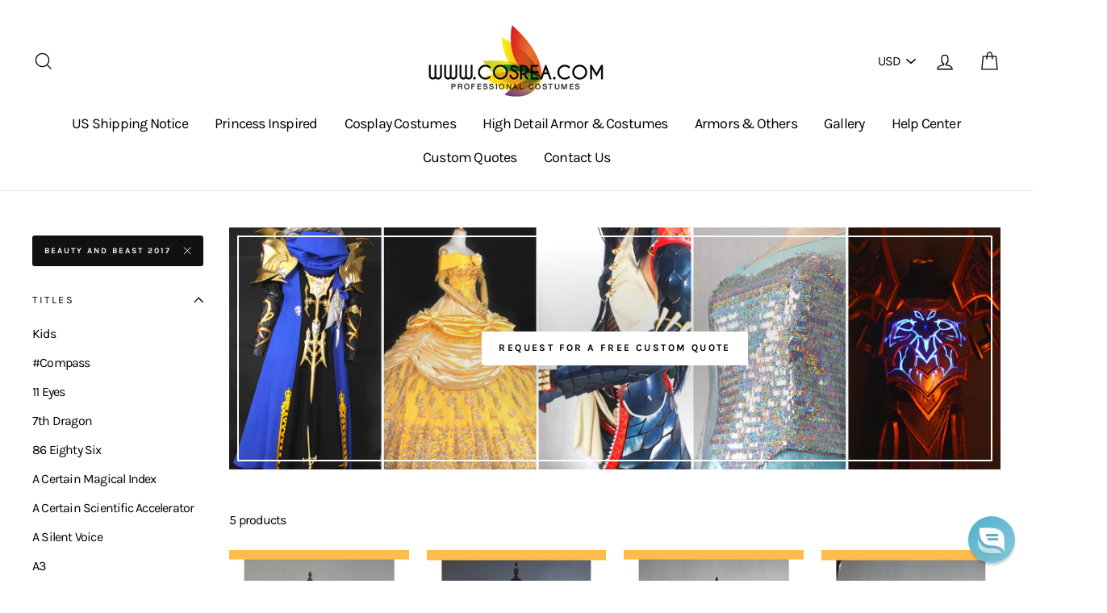

--- FILE ---
content_type: text/html; charset=utf-8
request_url: https://www.cosrea.com/collections/costumes/beauty-and-beast-2017
body_size: 46587
content:
<!doctype html>
<html class="no-js" lang="en">
<head>
  




  
  <!-- Infinite Options by ShopPad -->
  <script src="//d1liekpayvooaz.cloudfront.net/apps/customizery/customizery.js?shop=cosrea.myshopify.com"></script>
  
  
  <meta charset="utf-8">
  
  <meta http-equiv="X-UA-Compatible" content="IE=edge,chrome=1">
  
  <meta name="viewport" content="width=device-width,initial-scale=1">
  
  <meta name="theme-color" content="#111111">
  <link rel="canonical" href="https://www.cosrea.com/collections/costumes/beauty-and-beast-2017">
  
  <meta name="format-detection" content="telephone=no"><link rel="shortcut icon" href="//www.cosrea.com/cdn/shop/files/favicon-32x32_adf6bc7b-a104-4f9d-8427-4939718fa7a5_32x32.png?v=1738983052" type="image/png" />
<meta property="og:site_name" content="Cosrea Cosplay ">
  <meta property="og:url" content="https://www.cosrea.com/collections/costumes/beauty-and-beast-2017">
  <meta property="og:title" content="Custom, Handmade Cosplay Costumes With Custom Options | Cosrea Cosplay">
  <meta property="og:type" content="website">
  <meta property="og:description" content="Explore Cosrea&#39;s unique collection of Cosplay Costumes, Disney Inspired Princess Dresses, Custom Made Armor, Props and more. 24/7 Free shipping worldwide."><meta property="og:image" content="http://www.cosrea.com/cdn/shop/collections/Costume_1200x630.png?v=1563411257">
  <meta property="og:image:secure_url" content="https://www.cosrea.com/cdn/shop/collections/Costume_1200x630.png?v=1563411257">
  <meta name="twitter:site" content="@">
  <meta name="twitter:card" content="summary_large_image">
  <meta name="twitter:title" content="Custom, Handmade Cosplay Costumes With Custom Options | Cosrea Cosplay">
  <meta name="twitter:description" content="Explore Cosrea&#39;s unique collection of Cosplay Costumes, Disney Inspired Princess Dresses, Custom Made Armor, Props and more. 24/7 Free shipping worldwide.">


  <style data-shopify>
  @font-face {
  font-family: Karla;
  font-weight: 400;
  font-style: normal;
  src: url("//www.cosrea.com/cdn/fonts/karla/karla_n4.40497e07df527e6a50e58fb17ef1950c72f3e32c.woff2") format("woff2"),
       url("//www.cosrea.com/cdn/fonts/karla/karla_n4.e9f6f9de321061073c6bfe03c28976ba8ce6ee18.woff") format("woff");
}

  @font-face {
  font-family: Karla;
  font-weight: 400;
  font-style: normal;
  src: url("//www.cosrea.com/cdn/fonts/karla/karla_n4.40497e07df527e6a50e58fb17ef1950c72f3e32c.woff2") format("woff2"),
       url("//www.cosrea.com/cdn/fonts/karla/karla_n4.e9f6f9de321061073c6bfe03c28976ba8ce6ee18.woff") format("woff");
}


  @font-face {
  font-family: Karla;
  font-weight: 700;
  font-style: normal;
  src: url("//www.cosrea.com/cdn/fonts/karla/karla_n7.4358a847d4875593d69cfc3f8cc0b44c17b3ed03.woff2") format("woff2"),
       url("//www.cosrea.com/cdn/fonts/karla/karla_n7.96e322f6d76ce794f25fa29e55d6997c3fb656b6.woff") format("woff");
}

  @font-face {
  font-family: Karla;
  font-weight: 400;
  font-style: italic;
  src: url("//www.cosrea.com/cdn/fonts/karla/karla_i4.2086039c16bcc3a78a72a2f7b471e3c4a7f873a6.woff2") format("woff2"),
       url("//www.cosrea.com/cdn/fonts/karla/karla_i4.7b9f59841a5960c16fa2a897a0716c8ebb183221.woff") format("woff");
}

  @font-face {
  font-family: Karla;
  font-weight: 700;
  font-style: italic;
  src: url("//www.cosrea.com/cdn/fonts/karla/karla_i7.fe031cd65d6e02906286add4f6dda06afc2615f0.woff2") format("woff2"),
       url("//www.cosrea.com/cdn/fonts/karla/karla_i7.816d4949fa7f7d79314595d7003eda5b44e959e3.woff") format("woff");
}

</style>

  <link href="//www.cosrea.com/cdn/shop/t/50/assets/jquery.fancybox.min.css?v=19278034316635137701760064887" rel="stylesheet" type="text/css" media="all" />
  <link href="//www.cosrea.com/cdn/shop/t/50/assets/theme.scss.css?v=101710918976144873851760064921" rel="stylesheet" type="text/css" media="all" />
  <link href="//www.cosrea.com/cdn/shop/t/50/assets/custom.scss.css?v=101431517746698791941768978909" rel="stylesheet" type="text/css" media="all" />

  <style data-shopify>
    .collection-item__title {
      font-size: 20.0px;
    }

    @media screen and (min-width: 769px) {
      .collection-item__title {
        font-size: 25px;
      }
    }
  </style>

  <script>
    document.documentElement.className = document.documentElement.className.replace('no-js', 'js');

    window.theme = window.theme || {};
    theme.strings = {
      addToCart: "Add to cart",
      soldOut: "Sold Out",
      unavailable: "Unavailable",
      stockLabel: "[count] in stock",
      savePrice: "Save [saved_amount]",
      cartSavings: "You're saving [savings]",
      cartEmpty: "Your cart is currently empty.",
      cartTermsConfirmation: "You must agree with the terms and conditions of sales to check out"
    };
    theme.settings = {
      dynamicVariantsEnable: true,
      dynamicVariantType: "dropdown",
      cartType: "drawer",
      moneyFormat: "$ {{amount}} USD",
      saveType: "dollar",
      recentlyViewedEnabled: false,
      quickView: false,
      themeVersion: "1.5.8"
    };
  </script>

  <link href="//www.cosrea.com/cdn/shop/t/50/assets/ndnapps-promotionbar.css?v=116253709673227492191760064887" rel="stylesheet" type="text/css" media="all" />
<!-- pxu-sections-js start DO NOT EDIT --><script src="//www.cosrea.com/cdn/shop/t/50/assets/pxu-sections.js?v=78992380889438172771760064890" defer></script><!-- DO NOT EDIT pxu-sections-js end-->
<script>window.performance && window.performance.mark && window.performance.mark('shopify.content_for_header.start');</script><meta name="google-site-verification" content="4-mPZKONxAUIgVxpWQ85MomKWfXedCa5ucDxdfYHGzg">
<meta id="shopify-digital-wallet" name="shopify-digital-wallet" content="/9022000/digital_wallets/dialog">
<meta name="shopify-checkout-api-token" content="021616479c99fe5e0f9d0185358cfca7">
<meta id="in-context-paypal-metadata" data-shop-id="9022000" data-venmo-supported="false" data-environment="production" data-locale="en_US" data-paypal-v4="true" data-currency="USD">
<link rel="alternate" type="application/atom+xml" title="Feed" href="/collections/costumes/beauty-and-beast-2017.atom" />
<link rel="alternate" type="application/json+oembed" href="https://www.cosrea.com/collections/costumes/beauty-and-beast-2017.oembed">
<script async="async" src="/checkouts/internal/preloads.js?locale=en-US"></script>
<link rel="preconnect" href="https://shop.app" crossorigin="anonymous">
<script async="async" src="https://shop.app/checkouts/internal/preloads.js?locale=en-US&shop_id=9022000" crossorigin="anonymous"></script>
<script id="apple-pay-shop-capabilities" type="application/json">{"shopId":9022000,"countryCode":"US","currencyCode":"USD","merchantCapabilities":["supports3DS"],"merchantId":"gid:\/\/shopify\/Shop\/9022000","merchantName":"Cosrea Cosplay ","requiredBillingContactFields":["postalAddress","email","phone"],"requiredShippingContactFields":["postalAddress","email","phone"],"shippingType":"shipping","supportedNetworks":["visa","masterCard","amex","discover","elo","jcb"],"total":{"type":"pending","label":"Cosrea Cosplay ","amount":"1.00"},"shopifyPaymentsEnabled":true,"supportsSubscriptions":true}</script>
<script id="shopify-features" type="application/json">{"accessToken":"021616479c99fe5e0f9d0185358cfca7","betas":["rich-media-storefront-analytics"],"domain":"www.cosrea.com","predictiveSearch":true,"shopId":9022000,"locale":"en"}</script>
<script>var Shopify = Shopify || {};
Shopify.shop = "cosrea.myshopify.com";
Shopify.locale = "en";
Shopify.currency = {"active":"USD","rate":"1.0"};
Shopify.country = "US";
Shopify.theme = {"name":"Impulse - Sizing Banner with Installments message","id":151176544488,"schema_name":"Impulse","schema_version":"1.5.8","theme_store_id":null,"role":"main"};
Shopify.theme.handle = "null";
Shopify.theme.style = {"id":null,"handle":null};
Shopify.cdnHost = "www.cosrea.com/cdn";
Shopify.routes = Shopify.routes || {};
Shopify.routes.root = "/";</script>
<script type="module">!function(o){(o.Shopify=o.Shopify||{}).modules=!0}(window);</script>
<script>!function(o){function n(){var o=[];function n(){o.push(Array.prototype.slice.apply(arguments))}return n.q=o,n}var t=o.Shopify=o.Shopify||{};t.loadFeatures=n(),t.autoloadFeatures=n()}(window);</script>
<script>
  window.ShopifyPay = window.ShopifyPay || {};
  window.ShopifyPay.apiHost = "shop.app\/pay";
  window.ShopifyPay.redirectState = null;
</script>
<script id="shop-js-analytics" type="application/json">{"pageType":"collection"}</script>
<script defer="defer" async type="module" src="//www.cosrea.com/cdn/shopifycloud/shop-js/modules/v2/client.init-shop-cart-sync_BdyHc3Nr.en.esm.js"></script>
<script defer="defer" async type="module" src="//www.cosrea.com/cdn/shopifycloud/shop-js/modules/v2/chunk.common_Daul8nwZ.esm.js"></script>
<script type="module">
  await import("//www.cosrea.com/cdn/shopifycloud/shop-js/modules/v2/client.init-shop-cart-sync_BdyHc3Nr.en.esm.js");
await import("//www.cosrea.com/cdn/shopifycloud/shop-js/modules/v2/chunk.common_Daul8nwZ.esm.js");

  window.Shopify.SignInWithShop?.initShopCartSync?.({"fedCMEnabled":true,"windoidEnabled":true});

</script>
<script>
  window.Shopify = window.Shopify || {};
  if (!window.Shopify.featureAssets) window.Shopify.featureAssets = {};
  window.Shopify.featureAssets['shop-js'] = {"shop-cart-sync":["modules/v2/client.shop-cart-sync_QYOiDySF.en.esm.js","modules/v2/chunk.common_Daul8nwZ.esm.js"],"init-fed-cm":["modules/v2/client.init-fed-cm_DchLp9rc.en.esm.js","modules/v2/chunk.common_Daul8nwZ.esm.js"],"shop-button":["modules/v2/client.shop-button_OV7bAJc5.en.esm.js","modules/v2/chunk.common_Daul8nwZ.esm.js"],"init-windoid":["modules/v2/client.init-windoid_DwxFKQ8e.en.esm.js","modules/v2/chunk.common_Daul8nwZ.esm.js"],"shop-cash-offers":["modules/v2/client.shop-cash-offers_DWtL6Bq3.en.esm.js","modules/v2/chunk.common_Daul8nwZ.esm.js","modules/v2/chunk.modal_CQq8HTM6.esm.js"],"shop-toast-manager":["modules/v2/client.shop-toast-manager_CX9r1SjA.en.esm.js","modules/v2/chunk.common_Daul8nwZ.esm.js"],"init-shop-email-lookup-coordinator":["modules/v2/client.init-shop-email-lookup-coordinator_UhKnw74l.en.esm.js","modules/v2/chunk.common_Daul8nwZ.esm.js"],"pay-button":["modules/v2/client.pay-button_DzxNnLDY.en.esm.js","modules/v2/chunk.common_Daul8nwZ.esm.js"],"avatar":["modules/v2/client.avatar_BTnouDA3.en.esm.js"],"init-shop-cart-sync":["modules/v2/client.init-shop-cart-sync_BdyHc3Nr.en.esm.js","modules/v2/chunk.common_Daul8nwZ.esm.js"],"shop-login-button":["modules/v2/client.shop-login-button_D8B466_1.en.esm.js","modules/v2/chunk.common_Daul8nwZ.esm.js","modules/v2/chunk.modal_CQq8HTM6.esm.js"],"init-customer-accounts-sign-up":["modules/v2/client.init-customer-accounts-sign-up_C8fpPm4i.en.esm.js","modules/v2/client.shop-login-button_D8B466_1.en.esm.js","modules/v2/chunk.common_Daul8nwZ.esm.js","modules/v2/chunk.modal_CQq8HTM6.esm.js"],"init-shop-for-new-customer-accounts":["modules/v2/client.init-shop-for-new-customer-accounts_CVTO0Ztu.en.esm.js","modules/v2/client.shop-login-button_D8B466_1.en.esm.js","modules/v2/chunk.common_Daul8nwZ.esm.js","modules/v2/chunk.modal_CQq8HTM6.esm.js"],"init-customer-accounts":["modules/v2/client.init-customer-accounts_dRgKMfrE.en.esm.js","modules/v2/client.shop-login-button_D8B466_1.en.esm.js","modules/v2/chunk.common_Daul8nwZ.esm.js","modules/v2/chunk.modal_CQq8HTM6.esm.js"],"shop-follow-button":["modules/v2/client.shop-follow-button_CkZpjEct.en.esm.js","modules/v2/chunk.common_Daul8nwZ.esm.js","modules/v2/chunk.modal_CQq8HTM6.esm.js"],"lead-capture":["modules/v2/client.lead-capture_BntHBhfp.en.esm.js","modules/v2/chunk.common_Daul8nwZ.esm.js","modules/v2/chunk.modal_CQq8HTM6.esm.js"],"checkout-modal":["modules/v2/client.checkout-modal_CfxcYbTm.en.esm.js","modules/v2/chunk.common_Daul8nwZ.esm.js","modules/v2/chunk.modal_CQq8HTM6.esm.js"],"shop-login":["modules/v2/client.shop-login_Da4GZ2H6.en.esm.js","modules/v2/chunk.common_Daul8nwZ.esm.js","modules/v2/chunk.modal_CQq8HTM6.esm.js"],"payment-terms":["modules/v2/client.payment-terms_MV4M3zvL.en.esm.js","modules/v2/chunk.common_Daul8nwZ.esm.js","modules/v2/chunk.modal_CQq8HTM6.esm.js"]};
</script>
<script>(function() {
  var isLoaded = false;
  function asyncLoad() {
    if (isLoaded) return;
    isLoaded = true;
    var urls = ["https:\/\/www.improvedcontactform.com\/icf.js?shop=cosrea.myshopify.com","https:\/\/cdn.reamaze.com\/assets\/reamaze-loader.js?shop=cosrea.myshopify.com","https:\/\/cdn.robinpro.gallery\/js\/client.js?v=5ad0431\u0026shop=cosrea.myshopify.com"];
    for (var i = 0; i < urls.length; i++) {
      var s = document.createElement('script');
      s.type = 'text/javascript';
      s.async = true;
      s.src = urls[i];
      var x = document.getElementsByTagName('script')[0];
      x.parentNode.insertBefore(s, x);
    }
  };
  if(window.attachEvent) {
    window.attachEvent('onload', asyncLoad);
  } else {
    window.addEventListener('load', asyncLoad, false);
  }
})();</script>
<script id="__st">var __st={"a":9022000,"offset":28800,"reqid":"6b6cd0be-fac5-4554-9824-3d8cc386d734-1769013414","pageurl":"www.cosrea.com\/collections\/costumes\/beauty-and-beast-2017","u":"ec0fd4e7e661","p":"collection","rtyp":"collection","rid":102261443};</script>
<script>window.ShopifyPaypalV4VisibilityTracking = true;</script>
<script id="captcha-bootstrap">!function(){'use strict';const t='contact',e='account',n='new_comment',o=[[t,t],['blogs',n],['comments',n],[t,'customer']],c=[[e,'customer_login'],[e,'guest_login'],[e,'recover_customer_password'],[e,'create_customer']],r=t=>t.map((([t,e])=>`form[action*='/${t}']:not([data-nocaptcha='true']) input[name='form_type'][value='${e}']`)).join(','),a=t=>()=>t?[...document.querySelectorAll(t)].map((t=>t.form)):[];function s(){const t=[...o],e=r(t);return a(e)}const i='password',u='form_key',d=['recaptcha-v3-token','g-recaptcha-response','h-captcha-response',i],f=()=>{try{return window.sessionStorage}catch{return}},m='__shopify_v',_=t=>t.elements[u];function p(t,e,n=!1){try{const o=window.sessionStorage,c=JSON.parse(o.getItem(e)),{data:r}=function(t){const{data:e,action:n}=t;return t[m]||n?{data:e,action:n}:{data:t,action:n}}(c);for(const[e,n]of Object.entries(r))t.elements[e]&&(t.elements[e].value=n);n&&o.removeItem(e)}catch(o){console.error('form repopulation failed',{error:o})}}const l='form_type',E='cptcha';function T(t){t.dataset[E]=!0}const w=window,h=w.document,L='Shopify',v='ce_forms',y='captcha';let A=!1;((t,e)=>{const n=(g='f06e6c50-85a8-45c8-87d0-21a2b65856fe',I='https://cdn.shopify.com/shopifycloud/storefront-forms-hcaptcha/ce_storefront_forms_captcha_hcaptcha.v1.5.2.iife.js',D={infoText:'Protected by hCaptcha',privacyText:'Privacy',termsText:'Terms'},(t,e,n)=>{const o=w[L][v],c=o.bindForm;if(c)return c(t,g,e,D).then(n);var r;o.q.push([[t,g,e,D],n]),r=I,A||(h.body.append(Object.assign(h.createElement('script'),{id:'captcha-provider',async:!0,src:r})),A=!0)});var g,I,D;w[L]=w[L]||{},w[L][v]=w[L][v]||{},w[L][v].q=[],w[L][y]=w[L][y]||{},w[L][y].protect=function(t,e){n(t,void 0,e),T(t)},Object.freeze(w[L][y]),function(t,e,n,w,h,L){const[v,y,A,g]=function(t,e,n){const i=e?o:[],u=t?c:[],d=[...i,...u],f=r(d),m=r(i),_=r(d.filter((([t,e])=>n.includes(e))));return[a(f),a(m),a(_),s()]}(w,h,L),I=t=>{const e=t.target;return e instanceof HTMLFormElement?e:e&&e.form},D=t=>v().includes(t);t.addEventListener('submit',(t=>{const e=I(t);if(!e)return;const n=D(e)&&!e.dataset.hcaptchaBound&&!e.dataset.recaptchaBound,o=_(e),c=g().includes(e)&&(!o||!o.value);(n||c)&&t.preventDefault(),c&&!n&&(function(t){try{if(!f())return;!function(t){const e=f();if(!e)return;const n=_(t);if(!n)return;const o=n.value;o&&e.removeItem(o)}(t);const e=Array.from(Array(32),(()=>Math.random().toString(36)[2])).join('');!function(t,e){_(t)||t.append(Object.assign(document.createElement('input'),{type:'hidden',name:u})),t.elements[u].value=e}(t,e),function(t,e){const n=f();if(!n)return;const o=[...t.querySelectorAll(`input[type='${i}']`)].map((({name:t})=>t)),c=[...d,...o],r={};for(const[a,s]of new FormData(t).entries())c.includes(a)||(r[a]=s);n.setItem(e,JSON.stringify({[m]:1,action:t.action,data:r}))}(t,e)}catch(e){console.error('failed to persist form',e)}}(e),e.submit())}));const S=(t,e)=>{t&&!t.dataset[E]&&(n(t,e.some((e=>e===t))),T(t))};for(const o of['focusin','change'])t.addEventListener(o,(t=>{const e=I(t);D(e)&&S(e,y())}));const B=e.get('form_key'),M=e.get(l),P=B&&M;t.addEventListener('DOMContentLoaded',(()=>{const t=y();if(P)for(const e of t)e.elements[l].value===M&&p(e,B);[...new Set([...A(),...v().filter((t=>'true'===t.dataset.shopifyCaptcha))])].forEach((e=>S(e,t)))}))}(h,new URLSearchParams(w.location.search),n,t,e,['guest_login'])})(!0,!0)}();</script>
<script integrity="sha256-4kQ18oKyAcykRKYeNunJcIwy7WH5gtpwJnB7kiuLZ1E=" data-source-attribution="shopify.loadfeatures" defer="defer" src="//www.cosrea.com/cdn/shopifycloud/storefront/assets/storefront/load_feature-a0a9edcb.js" crossorigin="anonymous"></script>
<script crossorigin="anonymous" defer="defer" src="//www.cosrea.com/cdn/shopifycloud/storefront/assets/shopify_pay/storefront-65b4c6d7.js?v=20250812"></script>
<script data-source-attribution="shopify.dynamic_checkout.dynamic.init">var Shopify=Shopify||{};Shopify.PaymentButton=Shopify.PaymentButton||{isStorefrontPortableWallets:!0,init:function(){window.Shopify.PaymentButton.init=function(){};var t=document.createElement("script");t.src="https://www.cosrea.com/cdn/shopifycloud/portable-wallets/latest/portable-wallets.en.js",t.type="module",document.head.appendChild(t)}};
</script>
<script data-source-attribution="shopify.dynamic_checkout.buyer_consent">
  function portableWalletsHideBuyerConsent(e){var t=document.getElementById("shopify-buyer-consent"),n=document.getElementById("shopify-subscription-policy-button");t&&n&&(t.classList.add("hidden"),t.setAttribute("aria-hidden","true"),n.removeEventListener("click",e))}function portableWalletsShowBuyerConsent(e){var t=document.getElementById("shopify-buyer-consent"),n=document.getElementById("shopify-subscription-policy-button");t&&n&&(t.classList.remove("hidden"),t.removeAttribute("aria-hidden"),n.addEventListener("click",e))}window.Shopify?.PaymentButton&&(window.Shopify.PaymentButton.hideBuyerConsent=portableWalletsHideBuyerConsent,window.Shopify.PaymentButton.showBuyerConsent=portableWalletsShowBuyerConsent);
</script>
<script data-source-attribution="shopify.dynamic_checkout.cart.bootstrap">document.addEventListener("DOMContentLoaded",(function(){function t(){return document.querySelector("shopify-accelerated-checkout-cart, shopify-accelerated-checkout")}if(t())Shopify.PaymentButton.init();else{new MutationObserver((function(e,n){t()&&(Shopify.PaymentButton.init(),n.disconnect())})).observe(document.body,{childList:!0,subtree:!0})}}));
</script>
<link id="shopify-accelerated-checkout-styles" rel="stylesheet" media="screen" href="https://www.cosrea.com/cdn/shopifycloud/portable-wallets/latest/accelerated-checkout-backwards-compat.css" crossorigin="anonymous">
<style id="shopify-accelerated-checkout-cart">
        #shopify-buyer-consent {
  margin-top: 1em;
  display: inline-block;
  width: 100%;
}

#shopify-buyer-consent.hidden {
  display: none;
}

#shopify-subscription-policy-button {
  background: none;
  border: none;
  padding: 0;
  text-decoration: underline;
  font-size: inherit;
  cursor: pointer;
}

#shopify-subscription-policy-button::before {
  box-shadow: none;
}

      </style>

<script>window.performance && window.performance.mark && window.performance.mark('shopify.content_for_header.end');</script>

  <script src="//www.cosrea.com/cdn/shop/t/50/assets/vendor-scripts.js" type="text/javascript" defer="defer"></script>

  
    <script src="/services/javascripts/currencies.js" defer="defer"></script>
    <script src="//www.cosrea.com/cdn/shop/t/50/assets/currencies.jquery.min.js" defer="defer"></script>
  

  <script src="//www.cosrea.com/cdn/shop/t/50/assets/jquery.fancybox.min.js?v=102984942719613846721760064887" type="text/javascript" defer="defer"></script>
  <script src="//www.cosrea.com/cdn/shop/t/50/assets/theme.js?v=102771822460213521321760064921" type="text/javascript" defer="defer"></script>
  <script src="//www.cosrea.com/cdn/shop/t/50/assets/custom.js?v=27157673564128722421768979264" type="text/javascript" defer="defer"></script><!--Gem_Page_Header_Script-->
    


<!--End_Gem_Page_Header_Script-->
  
<!-- Start of Judge.me Core -->
<link rel="dns-prefetch" href="https://cdn.judge.me/">
<script data-cfasync='false' class='jdgm-settings-script'>window.jdgmSettings={"pagination":5,"disable_web_reviews":false,"badge_no_review_text":"No reviews","badge_n_reviews_text":"{{ n }} review/reviews","hide_badge_preview_if_no_reviews":true,"badge_hide_text":false,"enforce_center_preview_badge":false,"widget_title":"Customer Reviews","widget_open_form_text":"Write a review","widget_close_form_text":"Cancel review","widget_refresh_page_text":"Refresh page","widget_summary_text":"Based on {{ number_of_reviews }} review/reviews","widget_no_review_text":"Be the first to write a review","widget_name_field_text":"Display name","widget_verified_name_field_text":"Verified Name (public)","widget_name_placeholder_text":"Display name","widget_required_field_error_text":"This field is required.","widget_email_field_text":"Email address","widget_verified_email_field_text":"Verified Email (private, can not be edited)","widget_email_placeholder_text":"Your email address","widget_email_field_error_text":"Please enter a valid email address.","widget_rating_field_text":"Rating","widget_review_title_field_text":"Review Title","widget_review_title_placeholder_text":"Give your review a title","widget_review_body_field_text":"Review content","widget_review_body_placeholder_text":"Start writing here...","widget_pictures_field_text":"Picture/Video (optional)","widget_submit_review_text":"Submit Review","widget_submit_verified_review_text":"Submit Verified Review","widget_submit_success_msg_with_auto_publish":"Thank you! Please refresh the page in a few moments to see your review. You can remove or edit your review by logging into \u003ca href='https://judge.me/login' target='_blank' rel='nofollow noopener'\u003eJudge.me\u003c/a\u003e","widget_submit_success_msg_no_auto_publish":"Thank you! Your review will be published as soon as it is approved by the shop admin. You can remove or edit your review by logging into \u003ca href='https://judge.me/login' target='_blank' rel='nofollow noopener'\u003eJudge.me\u003c/a\u003e","widget_show_default_reviews_out_of_total_text":"Showing {{ n_reviews_shown }} out of {{ n_reviews }} reviews.","widget_show_all_link_text":"Show all","widget_show_less_link_text":"Show less","widget_author_said_text":"{{ reviewer_name }} said:","widget_days_text":"{{ n }} days ago","widget_weeks_text":"{{ n }} week/weeks ago","widget_months_text":"{{ n }} month/months ago","widget_years_text":"{{ n }} year/years ago","widget_yesterday_text":"Yesterday","widget_today_text":"Today","widget_replied_text":"\u003e\u003e {{ shop_name }} replied:","widget_read_more_text":"Read more","widget_reviewer_name_as_initial":"","widget_rating_filter_color":"","widget_rating_filter_see_all_text":"See all reviews","widget_sorting_most_recent_text":"Most Recent","widget_sorting_highest_rating_text":"Highest Rating","widget_sorting_lowest_rating_text":"Lowest Rating","widget_sorting_with_pictures_text":"Only Pictures","widget_sorting_most_helpful_text":"Most Helpful","widget_open_question_form_text":"Ask a question","widget_reviews_subtab_text":"Reviews","widget_questions_subtab_text":"Questions","widget_question_label_text":"Question","widget_answer_label_text":"Answer","widget_question_placeholder_text":"Write your question here","widget_submit_question_text":"Submit Question","widget_question_submit_success_text":"Thank you for your question! We will notify you once it gets answered.","verified_badge_text":"Verified","verified_badge_bg_color":"","verified_badge_text_color":"","verified_badge_placement":"left-of-reviewer-name","widget_review_max_height":"","widget_hide_border":false,"widget_social_share":false,"widget_thumb":true,"widget_review_location_show":false,"widget_location_format":"full_country_name","all_reviews_include_out_of_store_products":true,"all_reviews_out_of_store_text":"(out of store)","all_reviews_pagination":100,"all_reviews_product_name_prefix_text":"about","enable_review_pictures":true,"enable_question_anwser":false,"widget_theme":"","review_date_format":"mm/dd/yyyy","default_sort_method":"most-recent","widget_product_reviews_subtab_text":"Product Reviews","widget_shop_reviews_subtab_text":"Shop Reviews","widget_other_products_reviews_text":"Reviews for other products","widget_store_reviews_subtab_text":"Store reviews","widget_no_store_reviews_text":"This store hasn't received any reviews yet","widget_web_restriction_product_reviews_text":"This product hasn't received any reviews yet","widget_no_items_text":"No items found","widget_show_more_text":"Show more","widget_write_a_store_review_text":"Write a Store Review","widget_other_languages_heading":"Reviews in Other Languages","widget_translate_review_text":"Translate review to {{ language }}","widget_translating_review_text":"Translating...","widget_show_original_translation_text":"Show original ({{ language }})","widget_translate_review_failed_text":"Review couldn't be translated.","widget_translate_review_retry_text":"Retry","widget_translate_review_try_again_later_text":"Try again later","show_product_url_for_grouped_product":false,"widget_sorting_pictures_first_text":"Pictures First","show_pictures_on_all_rev_page_mobile":false,"show_pictures_on_all_rev_page_desktop":false,"floating_tab_hide_mobile_install_preference":false,"floating_tab_button_name":"★ Reviews","floating_tab_title":"Let customers speak for us","floating_tab_button_color":"","floating_tab_button_background_color":"","floating_tab_url":"","floating_tab_url_enabled":true,"floating_tab_tab_style":"text","all_reviews_text_badge_text":"Customers rate us {{ shop.metafields.judgeme.all_reviews_rating | round: 1 }}/5 based on {{ shop.metafields.judgeme.all_reviews_count }} reviews.","all_reviews_text_badge_text_branded_style":"{{ shop.metafields.judgeme.all_reviews_rating | round: 1 }} out of 5 stars based on {{ shop.metafields.judgeme.all_reviews_count }} reviews","is_all_reviews_text_badge_a_link":false,"show_stars_for_all_reviews_text_badge":false,"all_reviews_text_badge_url":"","all_reviews_text_style":"text","all_reviews_text_color_style":"judgeme_brand_color","all_reviews_text_color":"#108474","all_reviews_text_show_jm_brand":true,"featured_carousel_show_header":true,"featured_carousel_title":"Let customers speak for us","testimonials_carousel_title":"Customers are saying","videos_carousel_title":"Real customer stories","cards_carousel_title":"Customers are saying","featured_carousel_count_text":"from {{ n }} reviews","featured_carousel_add_link_to_all_reviews_page":false,"featured_carousel_url":"","featured_carousel_show_images":true,"featured_carousel_autoslide_interval":5,"featured_carousel_arrows_on_the_sides":false,"featured_carousel_height":250,"featured_carousel_width":80,"featured_carousel_image_size":0,"featured_carousel_image_height":250,"featured_carousel_arrow_color":"#eeeeee","verified_count_badge_style":"vintage","verified_count_badge_orientation":"horizontal","verified_count_badge_color_style":"judgeme_brand_color","verified_count_badge_color":"#108474","is_verified_count_badge_a_link":false,"verified_count_badge_url":"","verified_count_badge_show_jm_brand":true,"widget_rating_preset_default":5,"widget_first_sub_tab":"product-reviews","widget_show_histogram":true,"widget_histogram_use_custom_color":false,"widget_pagination_use_custom_color":false,"widget_star_use_custom_color":false,"widget_verified_badge_use_custom_color":false,"widget_write_review_use_custom_color":false,"picture_reminder_submit_button":"Upload Pictures","enable_review_videos":false,"mute_video_by_default":false,"widget_sorting_videos_first_text":"Videos First","widget_review_pending_text":"Pending","featured_carousel_items_for_large_screen":3,"social_share_options_order":"Facebook,Twitter","remove_microdata_snippet":false,"disable_json_ld":false,"enable_json_ld_products":false,"preview_badge_show_question_text":false,"preview_badge_no_question_text":"No questions","preview_badge_n_question_text":"{{ number_of_questions }} question/questions","qa_badge_show_icon":false,"qa_badge_position":"same-row","remove_judgeme_branding":false,"widget_add_search_bar":false,"widget_search_bar_placeholder":"Search","widget_sorting_verified_only_text":"Verified only","featured_carousel_theme":"default","featured_carousel_show_rating":true,"featured_carousel_show_title":true,"featured_carousel_show_body":true,"featured_carousel_show_date":false,"featured_carousel_show_reviewer":true,"featured_carousel_show_product":false,"featured_carousel_header_background_color":"#108474","featured_carousel_header_text_color":"#ffffff","featured_carousel_name_product_separator":"reviewed","featured_carousel_full_star_background":"#108474","featured_carousel_empty_star_background":"#dadada","featured_carousel_vertical_theme_background":"#f9fafb","featured_carousel_verified_badge_enable":false,"featured_carousel_verified_badge_color":"#108474","featured_carousel_border_style":"round","featured_carousel_review_line_length_limit":3,"featured_carousel_more_reviews_button_text":"Read more reviews","featured_carousel_view_product_button_text":"View product","all_reviews_page_load_reviews_on":"scroll","all_reviews_page_load_more_text":"Load More Reviews","disable_fb_tab_reviews":false,"enable_ajax_cdn_cache":false,"widget_public_name_text":"displayed publicly like","default_reviewer_name":"John Smith","default_reviewer_name_has_non_latin":true,"widget_reviewer_anonymous":"Anonymous","medals_widget_title":"Judge.me Review Medals","medals_widget_background_color":"#f9fafb","medals_widget_position":"footer_all_pages","medals_widget_border_color":"#f9fafb","medals_widget_verified_text_position":"left","medals_widget_use_monochromatic_version":false,"medals_widget_elements_color":"#108474","show_reviewer_avatar":true,"widget_invalid_yt_video_url_error_text":"Not a YouTube video URL","widget_max_length_field_error_text":"Please enter no more than {0} characters.","widget_show_country_flag":false,"widget_show_collected_via_shop_app":true,"widget_verified_by_shop_badge_style":"light","widget_verified_by_shop_text":"Verified by Shop","widget_show_photo_gallery":false,"widget_load_with_code_splitting":true,"widget_ugc_install_preference":false,"widget_ugc_title":"Made by us, Shared by you","widget_ugc_subtitle":"Tag us to see your picture featured in our page","widget_ugc_arrows_color":"#ffffff","widget_ugc_primary_button_text":"Buy Now","widget_ugc_primary_button_background_color":"#108474","widget_ugc_primary_button_text_color":"#ffffff","widget_ugc_primary_button_border_width":"0","widget_ugc_primary_button_border_style":"none","widget_ugc_primary_button_border_color":"#108474","widget_ugc_primary_button_border_radius":"25","widget_ugc_secondary_button_text":"Load More","widget_ugc_secondary_button_background_color":"#ffffff","widget_ugc_secondary_button_text_color":"#108474","widget_ugc_secondary_button_border_width":"2","widget_ugc_secondary_button_border_style":"solid","widget_ugc_secondary_button_border_color":"#108474","widget_ugc_secondary_button_border_radius":"25","widget_ugc_reviews_button_text":"View Reviews","widget_ugc_reviews_button_background_color":"#ffffff","widget_ugc_reviews_button_text_color":"#108474","widget_ugc_reviews_button_border_width":"2","widget_ugc_reviews_button_border_style":"solid","widget_ugc_reviews_button_border_color":"#108474","widget_ugc_reviews_button_border_radius":"25","widget_ugc_reviews_button_link_to":"judgeme-reviews-page","widget_ugc_show_post_date":true,"widget_ugc_max_width":"800","widget_rating_metafield_value_type":true,"widget_primary_color":"#108474","widget_enable_secondary_color":false,"widget_secondary_color":"#edf5f5","widget_summary_average_rating_text":"{{ average_rating }} out of 5","widget_media_grid_title":"Customer photos \u0026 videos","widget_media_grid_see_more_text":"See more","widget_round_style":false,"widget_show_product_medals":true,"widget_verified_by_judgeme_text":"Verified by Judge.me","widget_show_store_medals":true,"widget_verified_by_judgeme_text_in_store_medals":"Verified by Judge.me","widget_media_field_exceed_quantity_message":"Sorry, we can only accept {{ max_media }} for one review.","widget_media_field_exceed_limit_message":"{{ file_name }} is too large, please select a {{ media_type }} less than {{ size_limit }}MB.","widget_review_submitted_text":"Review Submitted!","widget_question_submitted_text":"Question Submitted!","widget_close_form_text_question":"Cancel","widget_write_your_answer_here_text":"Write your answer here","widget_enabled_branded_link":true,"widget_show_collected_by_judgeme":false,"widget_reviewer_name_color":"","widget_write_review_text_color":"","widget_write_review_bg_color":"","widget_collected_by_judgeme_text":"collected by Judge.me","widget_pagination_type":"standard","widget_load_more_text":"Load More","widget_load_more_color":"#108474","widget_full_review_text":"Full Review","widget_read_more_reviews_text":"Read More Reviews","widget_read_questions_text":"Read Questions","widget_questions_and_answers_text":"Questions \u0026 Answers","widget_verified_by_text":"Verified by","widget_verified_text":"Verified","widget_number_of_reviews_text":"{{ number_of_reviews }} reviews","widget_back_button_text":"Back","widget_next_button_text":"Next","widget_custom_forms_filter_button":"Filters","custom_forms_style":"vertical","widget_show_review_information":false,"how_reviews_are_collected":"How reviews are collected?","widget_show_review_keywords":false,"widget_gdpr_statement":"How we use your data: We'll only contact you about the review you left, and only if necessary. By submitting your review, you agree to Judge.me's \u003ca href='https://judge.me/terms' target='_blank' rel='nofollow noopener'\u003eterms\u003c/a\u003e, \u003ca href='https://judge.me/privacy' target='_blank' rel='nofollow noopener'\u003eprivacy\u003c/a\u003e and \u003ca href='https://judge.me/content-policy' target='_blank' rel='nofollow noopener'\u003econtent\u003c/a\u003e policies.","widget_multilingual_sorting_enabled":false,"widget_translate_review_content_enabled":false,"widget_translate_review_content_method":"manual","popup_widget_review_selection":"automatically_with_pictures","popup_widget_round_border_style":true,"popup_widget_show_title":true,"popup_widget_show_body":true,"popup_widget_show_reviewer":false,"popup_widget_show_product":true,"popup_widget_show_pictures":true,"popup_widget_use_review_picture":true,"popup_widget_show_on_home_page":true,"popup_widget_show_on_product_page":true,"popup_widget_show_on_collection_page":true,"popup_widget_show_on_cart_page":true,"popup_widget_position":"bottom_left","popup_widget_first_review_delay":5,"popup_widget_duration":5,"popup_widget_interval":5,"popup_widget_review_count":5,"popup_widget_hide_on_mobile":true,"review_snippet_widget_round_border_style":true,"review_snippet_widget_card_color":"#FFFFFF","review_snippet_widget_slider_arrows_background_color":"#FFFFFF","review_snippet_widget_slider_arrows_color":"#000000","review_snippet_widget_star_color":"#108474","show_product_variant":false,"all_reviews_product_variant_label_text":"Variant: ","widget_show_verified_branding":false,"widget_ai_summary_title":"Customers say","widget_ai_summary_disclaimer":"AI-powered review summary based on recent customer reviews","widget_show_ai_summary":false,"widget_show_ai_summary_bg":false,"widget_show_review_title_input":true,"redirect_reviewers_invited_via_email":"review_widget","request_store_review_after_product_review":false,"request_review_other_products_in_order":false,"review_form_color_scheme":"default","review_form_corner_style":"square","review_form_star_color":{},"review_form_text_color":"#333333","review_form_background_color":"#ffffff","review_form_field_background_color":"#fafafa","review_form_button_color":{},"review_form_button_text_color":"#ffffff","review_form_modal_overlay_color":"#000000","review_content_screen_title_text":"How would you rate this product?","review_content_introduction_text":"We would love it if you would share a bit about your experience.","store_review_form_title_text":"How would you rate this store?","store_review_form_introduction_text":"We would love it if you would share a bit about your experience.","show_review_guidance_text":true,"one_star_review_guidance_text":"Poor","five_star_review_guidance_text":"Great","customer_information_screen_title_text":"About you","customer_information_introduction_text":"Please tell us more about you.","custom_questions_screen_title_text":"Your experience in more detail","custom_questions_introduction_text":"Here are a few questions to help us understand more about your experience.","review_submitted_screen_title_text":"Thanks for your review!","review_submitted_screen_thank_you_text":"We are processing it and it will appear on the store soon.","review_submitted_screen_email_verification_text":"Please confirm your email by clicking the link we just sent you. This helps us keep reviews authentic.","review_submitted_request_store_review_text":"Would you like to share your experience of shopping with us?","review_submitted_review_other_products_text":"Would you like to review these products?","store_review_screen_title_text":"Would you like to share your experience of shopping with us?","store_review_introduction_text":"We value your feedback and use it to improve. Please share any thoughts or suggestions you have.","reviewer_media_screen_title_picture_text":"Share a picture","reviewer_media_introduction_picture_text":"Upload a photo to support your review.","reviewer_media_screen_title_video_text":"Share a video","reviewer_media_introduction_video_text":"Upload a video to support your review.","reviewer_media_screen_title_picture_or_video_text":"Share a picture or video","reviewer_media_introduction_picture_or_video_text":"Upload a photo or video to support your review.","reviewer_media_youtube_url_text":"Paste your Youtube URL here","advanced_settings_next_step_button_text":"Next","advanced_settings_close_review_button_text":"Close","modal_write_review_flow":false,"write_review_flow_required_text":"Required","write_review_flow_privacy_message_text":"We respect your privacy.","write_review_flow_anonymous_text":"Post review as anonymous","write_review_flow_visibility_text":"This won't be visible to other customers.","write_review_flow_multiple_selection_help_text":"Select as many as you like","write_review_flow_single_selection_help_text":"Select one option","write_review_flow_required_field_error_text":"This field is required","write_review_flow_invalid_email_error_text":"Please enter a valid email address","write_review_flow_max_length_error_text":"Max. {{ max_length }} characters.","write_review_flow_media_upload_text":"\u003cb\u003eClick to upload\u003c/b\u003e or drag and drop","write_review_flow_gdpr_statement":"We'll only contact you about your review if necessary. By submitting your review, you agree to our \u003ca href='https://judge.me/terms' target='_blank' rel='nofollow noopener'\u003eterms and conditions\u003c/a\u003e and \u003ca href='https://judge.me/privacy' target='_blank' rel='nofollow noopener'\u003eprivacy policy\u003c/a\u003e.","rating_only_reviews_enabled":false,"show_negative_reviews_help_screen":false,"new_review_flow_help_screen_rating_threshold":3,"negative_review_resolution_screen_title_text":"Tell us more","negative_review_resolution_text":"Your experience matters to us. If there were issues with your purchase, we're here to help. Feel free to reach out to us, we'd love the opportunity to make things right.","negative_review_resolution_button_text":"Contact us","negative_review_resolution_proceed_with_review_text":"Leave a review","negative_review_resolution_subject":"Issue with purchase from {{ shop_name }}.{{ order_name }}","preview_badge_collection_page_install_status":false,"widget_review_custom_css":"","preview_badge_custom_css":"","preview_badge_stars_count":"5-stars","featured_carousel_custom_css":"","floating_tab_custom_css":"","all_reviews_widget_custom_css":"","medals_widget_custom_css":"","verified_badge_custom_css":"","all_reviews_text_custom_css":"","transparency_badges_collected_via_store_invite":false,"transparency_badges_from_another_provider":false,"transparency_badges_collected_from_store_visitor":false,"transparency_badges_collected_by_verified_review_provider":false,"transparency_badges_earned_reward":false,"transparency_badges_collected_via_store_invite_text":"Review collected via store invitation","transparency_badges_from_another_provider_text":"Review collected from another provider","transparency_badges_collected_from_store_visitor_text":"Review collected from a store visitor","transparency_badges_written_in_google_text":"Review written in Google","transparency_badges_written_in_etsy_text":"Review written in Etsy","transparency_badges_written_in_shop_app_text":"Review written in Shop App","transparency_badges_earned_reward_text":"Review earned a reward for future purchase","product_review_widget_per_page":10,"widget_store_review_label_text":"Review about the store","checkout_comment_extension_title_on_product_page":"Customer Comments","checkout_comment_extension_num_latest_comment_show":5,"checkout_comment_extension_format":"name_and_timestamp","checkout_comment_customer_name":"last_initial","checkout_comment_comment_notification":true,"preview_badge_collection_page_install_preference":false,"preview_badge_home_page_install_preference":false,"preview_badge_product_page_install_preference":false,"review_widget_install_preference":"","review_carousel_install_preference":false,"floating_reviews_tab_install_preference":"none","verified_reviews_count_badge_install_preference":false,"all_reviews_text_install_preference":false,"review_widget_best_location":true,"judgeme_medals_install_preference":false,"review_widget_revamp_enabled":false,"review_widget_qna_enabled":false,"review_widget_header_theme":"minimal","review_widget_widget_title_enabled":true,"review_widget_header_text_size":"medium","review_widget_header_text_weight":"regular","review_widget_average_rating_style":"compact","review_widget_bar_chart_enabled":true,"review_widget_bar_chart_type":"numbers","review_widget_bar_chart_style":"standard","review_widget_expanded_media_gallery_enabled":false,"review_widget_reviews_section_theme":"standard","review_widget_image_style":"thumbnails","review_widget_review_image_ratio":"square","review_widget_stars_size":"medium","review_widget_verified_badge":"standard_text","review_widget_review_title_text_size":"medium","review_widget_review_text_size":"medium","review_widget_review_text_length":"medium","review_widget_number_of_columns_desktop":3,"review_widget_carousel_transition_speed":5,"review_widget_custom_questions_answers_display":"always","review_widget_button_text_color":"#FFFFFF","review_widget_text_color":"#000000","review_widget_lighter_text_color":"#7B7B7B","review_widget_corner_styling":"soft","review_widget_review_word_singular":"review","review_widget_review_word_plural":"reviews","review_widget_voting_label":"Helpful?","review_widget_shop_reply_label":"Reply from {{ shop_name }}:","review_widget_filters_title":"Filters","qna_widget_question_word_singular":"Question","qna_widget_question_word_plural":"Questions","qna_widget_answer_reply_label":"Answer from {{ answerer_name }}:","qna_content_screen_title_text":"Ask a question about this product","qna_widget_question_required_field_error_text":"Please enter your question.","qna_widget_flow_gdpr_statement":"We'll only contact you about your question if necessary. By submitting your question, you agree to our \u003ca href='https://judge.me/terms' target='_blank' rel='nofollow noopener'\u003eterms and conditions\u003c/a\u003e and \u003ca href='https://judge.me/privacy' target='_blank' rel='nofollow noopener'\u003eprivacy policy\u003c/a\u003e.","qna_widget_question_submitted_text":"Thanks for your question!","qna_widget_close_form_text_question":"Close","qna_widget_question_submit_success_text":"We’ll notify you by email when your question is answered.","all_reviews_widget_v2025_enabled":false,"all_reviews_widget_v2025_header_theme":"default","all_reviews_widget_v2025_widget_title_enabled":true,"all_reviews_widget_v2025_header_text_size":"medium","all_reviews_widget_v2025_header_text_weight":"regular","all_reviews_widget_v2025_average_rating_style":"compact","all_reviews_widget_v2025_bar_chart_enabled":true,"all_reviews_widget_v2025_bar_chart_type":"numbers","all_reviews_widget_v2025_bar_chart_style":"standard","all_reviews_widget_v2025_expanded_media_gallery_enabled":false,"all_reviews_widget_v2025_show_store_medals":true,"all_reviews_widget_v2025_show_photo_gallery":true,"all_reviews_widget_v2025_show_review_keywords":false,"all_reviews_widget_v2025_show_ai_summary":false,"all_reviews_widget_v2025_show_ai_summary_bg":false,"all_reviews_widget_v2025_add_search_bar":false,"all_reviews_widget_v2025_default_sort_method":"most-recent","all_reviews_widget_v2025_reviews_per_page":10,"all_reviews_widget_v2025_reviews_section_theme":"default","all_reviews_widget_v2025_image_style":"thumbnails","all_reviews_widget_v2025_review_image_ratio":"square","all_reviews_widget_v2025_stars_size":"medium","all_reviews_widget_v2025_verified_badge":"bold_badge","all_reviews_widget_v2025_review_title_text_size":"medium","all_reviews_widget_v2025_review_text_size":"medium","all_reviews_widget_v2025_review_text_length":"medium","all_reviews_widget_v2025_number_of_columns_desktop":3,"all_reviews_widget_v2025_carousel_transition_speed":5,"all_reviews_widget_v2025_custom_questions_answers_display":"always","all_reviews_widget_v2025_show_product_variant":false,"all_reviews_widget_v2025_show_reviewer_avatar":true,"all_reviews_widget_v2025_reviewer_name_as_initial":"","all_reviews_widget_v2025_review_location_show":false,"all_reviews_widget_v2025_location_format":"","all_reviews_widget_v2025_show_country_flag":false,"all_reviews_widget_v2025_verified_by_shop_badge_style":"light","all_reviews_widget_v2025_social_share":false,"all_reviews_widget_v2025_social_share_options_order":"Facebook,Twitter,LinkedIn,Pinterest","all_reviews_widget_v2025_pagination_type":"standard","all_reviews_widget_v2025_button_text_color":"#FFFFFF","all_reviews_widget_v2025_text_color":"#000000","all_reviews_widget_v2025_lighter_text_color":"#7B7B7B","all_reviews_widget_v2025_corner_styling":"soft","all_reviews_widget_v2025_title":"Customer reviews","all_reviews_widget_v2025_ai_summary_title":"Customers say about this store","all_reviews_widget_v2025_no_review_text":"Be the first to write a review","platform":"shopify","branding_url":"https://app.judge.me/reviews/stores/www.cosrea.com","branding_text":"Powered by Judge.me","locale":"en","reply_name":"Cosrea Cosplay ","widget_version":"2.1","footer":true,"autopublish":true,"review_dates":true,"enable_custom_form":false,"shop_use_review_site":true,"shop_locale":"en","enable_multi_locales_translations":false,"show_review_title_input":true,"review_verification_email_status":"always","can_be_branded":true,"reply_name_text":"Cosrea Cosplay "};</script> <style class='jdgm-settings-style'>.jdgm-xx{left:0}.jdgm-prev-badge[data-average-rating='0.00']{display:none !important}.jdgm-author-all-initials{display:none !important}.jdgm-author-last-initial{display:none !important}.jdgm-rev-widg__title{visibility:hidden}.jdgm-rev-widg__summary-text{visibility:hidden}.jdgm-prev-badge__text{visibility:hidden}.jdgm-rev__replier:before{content:'Cosrea Cosplay '}.jdgm-rev__prod-link-prefix:before{content:'about'}.jdgm-rev__variant-label:before{content:'Variant: '}.jdgm-rev__out-of-store-text:before{content:'(out of store)'}@media only screen and (min-width: 768px){.jdgm-rev__pics .jdgm-rev_all-rev-page-picture-separator,.jdgm-rev__pics .jdgm-rev__product-picture{display:none}}@media only screen and (max-width: 768px){.jdgm-rev__pics .jdgm-rev_all-rev-page-picture-separator,.jdgm-rev__pics .jdgm-rev__product-picture{display:none}}.jdgm-preview-badge[data-template="product"]{display:none !important}.jdgm-preview-badge[data-template="collection"]{display:none !important}.jdgm-preview-badge[data-template="index"]{display:none !important}.jdgm-verified-count-badget[data-from-snippet="true"]{display:none !important}.jdgm-carousel-wrapper[data-from-snippet="true"]{display:none !important}.jdgm-all-reviews-text[data-from-snippet="true"]{display:none !important}.jdgm-medals-section[data-from-snippet="true"]{display:none !important}.jdgm-ugc-media-wrapper[data-from-snippet="true"]{display:none !important}.jdgm-rev__transparency-badge[data-badge-type="review_collected_via_store_invitation"]{display:none !important}.jdgm-rev__transparency-badge[data-badge-type="review_collected_from_another_provider"]{display:none !important}.jdgm-rev__transparency-badge[data-badge-type="review_collected_from_store_visitor"]{display:none !important}.jdgm-rev__transparency-badge[data-badge-type="review_written_in_etsy"]{display:none !important}.jdgm-rev__transparency-badge[data-badge-type="review_written_in_google_business"]{display:none !important}.jdgm-rev__transparency-badge[data-badge-type="review_written_in_shop_app"]{display:none !important}.jdgm-rev__transparency-badge[data-badge-type="review_earned_for_future_purchase"]{display:none !important}
</style> <style class='jdgm-settings-style'></style>

  
  
  
  <style class='jdgm-miracle-styles'>
  @-webkit-keyframes jdgm-spin{0%{-webkit-transform:rotate(0deg);-ms-transform:rotate(0deg);transform:rotate(0deg)}100%{-webkit-transform:rotate(359deg);-ms-transform:rotate(359deg);transform:rotate(359deg)}}@keyframes jdgm-spin{0%{-webkit-transform:rotate(0deg);-ms-transform:rotate(0deg);transform:rotate(0deg)}100%{-webkit-transform:rotate(359deg);-ms-transform:rotate(359deg);transform:rotate(359deg)}}@font-face{font-family:'JudgemeStar';src:url("[data-uri]") format("woff");font-weight:normal;font-style:normal}.jdgm-star{font-family:'JudgemeStar';display:inline !important;text-decoration:none !important;padding:0 4px 0 0 !important;margin:0 !important;font-weight:bold;opacity:1;-webkit-font-smoothing:antialiased;-moz-osx-font-smoothing:grayscale}.jdgm-star:hover{opacity:1}.jdgm-star:last-of-type{padding:0 !important}.jdgm-star.jdgm--on:before{content:"\e000"}.jdgm-star.jdgm--off:before{content:"\e001"}.jdgm-star.jdgm--half:before{content:"\e002"}.jdgm-widget *{margin:0;line-height:1.4;-webkit-box-sizing:border-box;-moz-box-sizing:border-box;box-sizing:border-box;-webkit-overflow-scrolling:touch}.jdgm-hidden{display:none !important;visibility:hidden !important}.jdgm-temp-hidden{display:none}.jdgm-spinner{width:40px;height:40px;margin:auto;border-radius:50%;border-top:2px solid #eee;border-right:2px solid #eee;border-bottom:2px solid #eee;border-left:2px solid #ccc;-webkit-animation:jdgm-spin 0.8s infinite linear;animation:jdgm-spin 0.8s infinite linear}.jdgm-prev-badge{display:block !important}

</style>


  
  
   


<script data-cfasync='false' class='jdgm-script'>
!function(e){window.jdgm=window.jdgm||{},jdgm.CDN_HOST="https://cdn.judge.me/",
jdgm.docReady=function(d){(e.attachEvent?"complete"===e.readyState:"loading"!==e.readyState)?
setTimeout(d,0):e.addEventListener("DOMContentLoaded",d)},jdgm.loadCSS=function(d,t,o,s){
!o&&jdgm.loadCSS.requestedUrls.indexOf(d)>=0||(jdgm.loadCSS.requestedUrls.push(d),
(s=e.createElement("link")).rel="stylesheet",s.class="jdgm-stylesheet",s.media="nope!",
s.href=d,s.onload=function(){this.media="all",t&&setTimeout(t)},e.body.appendChild(s))},
jdgm.loadCSS.requestedUrls=[],jdgm.docReady(function(){(window.jdgmLoadCSS||e.querySelectorAll(
".jdgm-widget, .jdgm-all-reviews-page").length>0)&&(jdgmSettings.widget_load_with_code_splitting?
parseFloat(jdgmSettings.widget_version)>=3?jdgm.loadCSS(jdgm.CDN_HOST+"widget_v3/base.css"):
jdgm.loadCSS(jdgm.CDN_HOST+"widget/base.css"):jdgm.loadCSS(jdgm.CDN_HOST+"shopify_v2.css"))})}(document);
</script>
<script async data-cfasync="false" type="text/javascript" src="https://cdn.judge.me/loader.js"></script>

<noscript><link rel="stylesheet" type="text/css" media="all" href="https://cdn.judge.me/shopify_v2.css"></noscript>
<!-- End of Judge.me Core -->



  <!-- REAMAZE INTEGRATION START - DO NOT REMOVE -->
<!-- Reamaze Config file - DO NOT REMOVE -->
<script type="text/javascript">
  var _support = _support || { 'ui': {}, 'user': {} };
  _support.account = "cosrea";
</script>

<!-- reamaze_embeddable_6328_s -->
<!-- Embeddable - Cosrea Cosplay  Chat / Contact Form Shoutbox -->
<script type="text/javascript">
  var _support = _support || { 'ui': {}, 'user': {} };
  _support['account'] = 'cosrea';
  _support['ui']['contactMode'] = 'mixed';
  _support['ui']['enableKb'] = 'true';
  _support['ui']['styles'] = {
    widgetColor: 'rgba(72, 173, 200, 1)',
    gradient: true
  };
  _support['ui']['widget'] = {
    label: {
      text: 'Let us know if you have any questions! 😊',
      mode: "notification",
      delay: 3,
      duration: 30,
      sound: true,
    },
    position: 'bottom-right',
  };
  _support['apps'] = {
    faq: {enabled: true},
    recentConversations: {},
    orders: {enabled: true}
  };
</script>
<!-- reamaze_embeddable_6328_e -->

<!-- Reamaze SSO file - DO NOT REMOVE -->

  
<!-- REAMAZE INTEGRATION END - DO NOT REMOVE -->

<link href="//www.cosrea.com/cdn/shop/t/50/assets/zenithify.smartlabels.css?v=18911673580281659851760064891" rel="stylesheet" type="text/css" media="all" /><script> var zenslCheckAjax = true; var zenslLoaded = false; </script><script src="//www.cosrea.com/cdn/shop/t/50/assets/zenithify.smartlabels.js?v=111603181540343972631760064892" type="text/javascript"></script>
 
<!-- "snippets/pagefly-header.liquid" was not rendered, the associated app was uninstalled -->
 <!-- pxu-sections-css start DO NOT EDIT --><link href="//www.cosrea.com/cdn/shop/t/50/assets/pxu-sections.css?v=139104160679854853131760064889" rel="stylesheet" type="text/css" media="all" /><!-- DO NOT EDIT pxu-sections-css end-->
<!-- BEGIN app block: shopify://apps/gempages-builder/blocks/embed-gp-script-head/20b379d4-1b20-474c-a6ca-665c331919f3 -->














<!-- END app block --><!-- BEGIN app block: shopify://apps/smart-seo/blocks/smartseo/7b0a6064-ca2e-4392-9a1d-8c43c942357b --><meta name="smart-seo-integrated" content="true" /><!-- metatagsSavedToSEOFields:  --><!-- BEGIN app snippet: smartseo.custom.schemas.jsonld --><!-- END app snippet --><!-- BEGIN app snippet: smartseo.collection.metatags --><!-- collection_seo_template_metafield:  --><title>Cosplay Costume - Cosrea Cosplay</title>
<meta name="description" content="Explore Cosrea&#39;s unique collection of Cosplay Costumes, Disney Inspired Princess Dresses, Custom Made Armor, Props and more. 24/7 Free shipping worldwide." />
<meta name="smartseo-timestamp" content="16703423717095295" /><!-- END app snippet --><!-- BEGIN app snippet: smartseo.collection.jsonld -->
<!--JSON-LD data generated by Smart SEO--><script type="application/ld+json">{"@context":"https://schema.org","@type":"ItemList","name":"Cosplay Costume","url":"https://www.cosrea.com/collections/costumes","description":"","image":"https://www.cosrea.com/cdn/shop/collections/Costume.png?v=1563411257","mainEntityOfPage":{"@type":"CollectionPage","@id":"https://www.cosrea.com/collections/costumes"},"itemListElement":[{"@type":"ListItem","position":1,"url":"https://www.cosrea.com/products/beauty-and-beast-2017-prince-embroidered-cosplay-costume"},{"@type":"ListItem","position":2,"url":"https://www.cosrea.com/products/beauty-and-beast-2017-princess-belle-classic-cosplay-costume"},{"@type":"ListItem","position":3,"url":"https://www.cosrea.com/products/beauty-and-beast-live-action-belle-dandelion-yellow-cosplay-costume"},{"@type":"ListItem","position":4,"url":"https://www.cosrea.com/products/beauty-and-beast-live-action-belle-organza-tulle-cosplay-costume"},{"@type":"ListItem","position":5,"url":"https://www.cosrea.com/products/beauty-and-beast-live-action-belles-peasant-cosplay-costume"}]}</script><!-- END app snippet --><!-- BEGIN app snippet: smartseo.no.index -->





<!-- END app snippet --><!-- BEGIN app snippet: smartseo.breadcrumbs.jsonld --><!--JSON-LD data generated by Smart SEO-->
<script type="application/ld+json">
    {
        "@context": "https://schema.org",
        "@type": "BreadcrumbList",
        "itemListElement": [
            {
                "@type": "ListItem",
                "position": 1,
                "item": {
                    "@type": "Website",
                    "@id": "https://www.cosrea.com",
                    "name": "Home"
                }
            },
            {
                "@type": "ListItem",
                "position": 2,
                "item": {
                    "@type": "CollectionPage",
                    "@id": "https://www.cosrea.com/collections/costumes",
                    "name": "Cosplay Costume"
                }
            },
            {
                "@type": "ListItem",
                "position": 3,
                "item": {
                    "@type": "CollectionPage",
                    "@id": "https://www.cosrea.com/collections/costumes/beauty and beast 2017",
                    "name": "Beauty And Beast 2017"
                }
            }
        ]
    }
</script><!-- END app snippet --><!-- END app block --><link href="https://monorail-edge.shopifysvc.com" rel="dns-prefetch">
<script>(function(){if ("sendBeacon" in navigator && "performance" in window) {try {var session_token_from_headers = performance.getEntriesByType('navigation')[0].serverTiming.find(x => x.name == '_s').description;} catch {var session_token_from_headers = undefined;}var session_cookie_matches = document.cookie.match(/_shopify_s=([^;]*)/);var session_token_from_cookie = session_cookie_matches && session_cookie_matches.length === 2 ? session_cookie_matches[1] : "";var session_token = session_token_from_headers || session_token_from_cookie || "";function handle_abandonment_event(e) {var entries = performance.getEntries().filter(function(entry) {return /monorail-edge.shopifysvc.com/.test(entry.name);});if (!window.abandonment_tracked && entries.length === 0) {window.abandonment_tracked = true;var currentMs = Date.now();var navigation_start = performance.timing.navigationStart;var payload = {shop_id: 9022000,url: window.location.href,navigation_start,duration: currentMs - navigation_start,session_token,page_type: "collection"};window.navigator.sendBeacon("https://monorail-edge.shopifysvc.com/v1/produce", JSON.stringify({schema_id: "online_store_buyer_site_abandonment/1.1",payload: payload,metadata: {event_created_at_ms: currentMs,event_sent_at_ms: currentMs}}));}}window.addEventListener('pagehide', handle_abandonment_event);}}());</script>
<script id="web-pixels-manager-setup">(function e(e,d,r,n,o){if(void 0===o&&(o={}),!Boolean(null===(a=null===(i=window.Shopify)||void 0===i?void 0:i.analytics)||void 0===a?void 0:a.replayQueue)){var i,a;window.Shopify=window.Shopify||{};var t=window.Shopify;t.analytics=t.analytics||{};var s=t.analytics;s.replayQueue=[],s.publish=function(e,d,r){return s.replayQueue.push([e,d,r]),!0};try{self.performance.mark("wpm:start")}catch(e){}var l=function(){var e={modern:/Edge?\/(1{2}[4-9]|1[2-9]\d|[2-9]\d{2}|\d{4,})\.\d+(\.\d+|)|Firefox\/(1{2}[4-9]|1[2-9]\d|[2-9]\d{2}|\d{4,})\.\d+(\.\d+|)|Chrom(ium|e)\/(9{2}|\d{3,})\.\d+(\.\d+|)|(Maci|X1{2}).+ Version\/(15\.\d+|(1[6-9]|[2-9]\d|\d{3,})\.\d+)([,.]\d+|)( \(\w+\)|)( Mobile\/\w+|) Safari\/|Chrome.+OPR\/(9{2}|\d{3,})\.\d+\.\d+|(CPU[ +]OS|iPhone[ +]OS|CPU[ +]iPhone|CPU IPhone OS|CPU iPad OS)[ +]+(15[._]\d+|(1[6-9]|[2-9]\d|\d{3,})[._]\d+)([._]\d+|)|Android:?[ /-](13[3-9]|1[4-9]\d|[2-9]\d{2}|\d{4,})(\.\d+|)(\.\d+|)|Android.+Firefox\/(13[5-9]|1[4-9]\d|[2-9]\d{2}|\d{4,})\.\d+(\.\d+|)|Android.+Chrom(ium|e)\/(13[3-9]|1[4-9]\d|[2-9]\d{2}|\d{4,})\.\d+(\.\d+|)|SamsungBrowser\/([2-9]\d|\d{3,})\.\d+/,legacy:/Edge?\/(1[6-9]|[2-9]\d|\d{3,})\.\d+(\.\d+|)|Firefox\/(5[4-9]|[6-9]\d|\d{3,})\.\d+(\.\d+|)|Chrom(ium|e)\/(5[1-9]|[6-9]\d|\d{3,})\.\d+(\.\d+|)([\d.]+$|.*Safari\/(?![\d.]+ Edge\/[\d.]+$))|(Maci|X1{2}).+ Version\/(10\.\d+|(1[1-9]|[2-9]\d|\d{3,})\.\d+)([,.]\d+|)( \(\w+\)|)( Mobile\/\w+|) Safari\/|Chrome.+OPR\/(3[89]|[4-9]\d|\d{3,})\.\d+\.\d+|(CPU[ +]OS|iPhone[ +]OS|CPU[ +]iPhone|CPU IPhone OS|CPU iPad OS)[ +]+(10[._]\d+|(1[1-9]|[2-9]\d|\d{3,})[._]\d+)([._]\d+|)|Android:?[ /-](13[3-9]|1[4-9]\d|[2-9]\d{2}|\d{4,})(\.\d+|)(\.\d+|)|Mobile Safari.+OPR\/([89]\d|\d{3,})\.\d+\.\d+|Android.+Firefox\/(13[5-9]|1[4-9]\d|[2-9]\d{2}|\d{4,})\.\d+(\.\d+|)|Android.+Chrom(ium|e)\/(13[3-9]|1[4-9]\d|[2-9]\d{2}|\d{4,})\.\d+(\.\d+|)|Android.+(UC? ?Browser|UCWEB|U3)[ /]?(15\.([5-9]|\d{2,})|(1[6-9]|[2-9]\d|\d{3,})\.\d+)\.\d+|SamsungBrowser\/(5\.\d+|([6-9]|\d{2,})\.\d+)|Android.+MQ{2}Browser\/(14(\.(9|\d{2,})|)|(1[5-9]|[2-9]\d|\d{3,})(\.\d+|))(\.\d+|)|K[Aa][Ii]OS\/(3\.\d+|([4-9]|\d{2,})\.\d+)(\.\d+|)/},d=e.modern,r=e.legacy,n=navigator.userAgent;return n.match(d)?"modern":n.match(r)?"legacy":"unknown"}(),u="modern"===l?"modern":"legacy",c=(null!=n?n:{modern:"",legacy:""})[u],f=function(e){return[e.baseUrl,"/wpm","/b",e.hashVersion,"modern"===e.buildTarget?"m":"l",".js"].join("")}({baseUrl:d,hashVersion:r,buildTarget:u}),m=function(e){var d=e.version,r=e.bundleTarget,n=e.surface,o=e.pageUrl,i=e.monorailEndpoint;return{emit:function(e){var a=e.status,t=e.errorMsg,s=(new Date).getTime(),l=JSON.stringify({metadata:{event_sent_at_ms:s},events:[{schema_id:"web_pixels_manager_load/3.1",payload:{version:d,bundle_target:r,page_url:o,status:a,surface:n,error_msg:t},metadata:{event_created_at_ms:s}}]});if(!i)return console&&console.warn&&console.warn("[Web Pixels Manager] No Monorail endpoint provided, skipping logging."),!1;try{return self.navigator.sendBeacon.bind(self.navigator)(i,l)}catch(e){}var u=new XMLHttpRequest;try{return u.open("POST",i,!0),u.setRequestHeader("Content-Type","text/plain"),u.send(l),!0}catch(e){return console&&console.warn&&console.warn("[Web Pixels Manager] Got an unhandled error while logging to Monorail."),!1}}}}({version:r,bundleTarget:l,surface:e.surface,pageUrl:self.location.href,monorailEndpoint:e.monorailEndpoint});try{o.browserTarget=l,function(e){var d=e.src,r=e.async,n=void 0===r||r,o=e.onload,i=e.onerror,a=e.sri,t=e.scriptDataAttributes,s=void 0===t?{}:t,l=document.createElement("script"),u=document.querySelector("head"),c=document.querySelector("body");if(l.async=n,l.src=d,a&&(l.integrity=a,l.crossOrigin="anonymous"),s)for(var f in s)if(Object.prototype.hasOwnProperty.call(s,f))try{l.dataset[f]=s[f]}catch(e){}if(o&&l.addEventListener("load",o),i&&l.addEventListener("error",i),u)u.appendChild(l);else{if(!c)throw new Error("Did not find a head or body element to append the script");c.appendChild(l)}}({src:f,async:!0,onload:function(){if(!function(){var e,d;return Boolean(null===(d=null===(e=window.Shopify)||void 0===e?void 0:e.analytics)||void 0===d?void 0:d.initialized)}()){var d=window.webPixelsManager.init(e)||void 0;if(d){var r=window.Shopify.analytics;r.replayQueue.forEach((function(e){var r=e[0],n=e[1],o=e[2];d.publishCustomEvent(r,n,o)})),r.replayQueue=[],r.publish=d.publishCustomEvent,r.visitor=d.visitor,r.initialized=!0}}},onerror:function(){return m.emit({status:"failed",errorMsg:"".concat(f," has failed to load")})},sri:function(e){var d=/^sha384-[A-Za-z0-9+/=]+$/;return"string"==typeof e&&d.test(e)}(c)?c:"",scriptDataAttributes:o}),m.emit({status:"loading"})}catch(e){m.emit({status:"failed",errorMsg:(null==e?void 0:e.message)||"Unknown error"})}}})({shopId: 9022000,storefrontBaseUrl: "https://www.cosrea.com",extensionsBaseUrl: "https://extensions.shopifycdn.com/cdn/shopifycloud/web-pixels-manager",monorailEndpoint: "https://monorail-edge.shopifysvc.com/unstable/produce_batch",surface: "storefront-renderer",enabledBetaFlags: ["2dca8a86"],webPixelsConfigList: [{"id":"870220008","configuration":"{\"webPixelName\":\"Judge.me\"}","eventPayloadVersion":"v1","runtimeContext":"STRICT","scriptVersion":"34ad157958823915625854214640f0bf","type":"APP","apiClientId":683015,"privacyPurposes":["ANALYTICS"],"dataSharingAdjustments":{"protectedCustomerApprovalScopes":["read_customer_email","read_customer_name","read_customer_personal_data","read_customer_phone"]}},{"id":"828506344","configuration":"{\"accountID\":\"lookfy-e09bb04e-7658-45a5-818c-deea258d3f34|||0\"}","eventPayloadVersion":"v1","runtimeContext":"STRICT","scriptVersion":"3c51ddc37cc35217c63ea0db5b237abd","type":"APP","apiClientId":60983508993,"privacyPurposes":["ANALYTICS","MARKETING","SALE_OF_DATA"],"dataSharingAdjustments":{"protectedCustomerApprovalScopes":["read_customer_personal_data"]}},{"id":"438272232","configuration":"{\"config\":\"{\\\"pixel_id\\\":\\\"G-H038K6G02R\\\",\\\"target_country\\\":\\\"US\\\",\\\"gtag_events\\\":[{\\\"type\\\":\\\"begin_checkout\\\",\\\"action_label\\\":\\\"G-H038K6G02R\\\"},{\\\"type\\\":\\\"search\\\",\\\"action_label\\\":\\\"G-H038K6G02R\\\"},{\\\"type\\\":\\\"view_item\\\",\\\"action_label\\\":[\\\"G-H038K6G02R\\\",\\\"MC-E4PRG34X4X\\\"]},{\\\"type\\\":\\\"purchase\\\",\\\"action_label\\\":[\\\"G-H038K6G02R\\\",\\\"MC-E4PRG34X4X\\\"]},{\\\"type\\\":\\\"page_view\\\",\\\"action_label\\\":[\\\"G-H038K6G02R\\\",\\\"MC-E4PRG34X4X\\\"]},{\\\"type\\\":\\\"add_payment_info\\\",\\\"action_label\\\":\\\"G-H038K6G02R\\\"},{\\\"type\\\":\\\"add_to_cart\\\",\\\"action_label\\\":\\\"G-H038K6G02R\\\"}],\\\"enable_monitoring_mode\\\":false}\"}","eventPayloadVersion":"v1","runtimeContext":"OPEN","scriptVersion":"b2a88bafab3e21179ed38636efcd8a93","type":"APP","apiClientId":1780363,"privacyPurposes":[],"dataSharingAdjustments":{"protectedCustomerApprovalScopes":["read_customer_address","read_customer_email","read_customer_name","read_customer_personal_data","read_customer_phone"]}},{"id":"shopify-app-pixel","configuration":"{}","eventPayloadVersion":"v1","runtimeContext":"STRICT","scriptVersion":"0450","apiClientId":"shopify-pixel","type":"APP","privacyPurposes":["ANALYTICS","MARKETING"]},{"id":"shopify-custom-pixel","eventPayloadVersion":"v1","runtimeContext":"LAX","scriptVersion":"0450","apiClientId":"shopify-pixel","type":"CUSTOM","privacyPurposes":["ANALYTICS","MARKETING"]}],isMerchantRequest: false,initData: {"shop":{"name":"Cosrea Cosplay ","paymentSettings":{"currencyCode":"USD"},"myshopifyDomain":"cosrea.myshopify.com","countryCode":"US","storefrontUrl":"https:\/\/www.cosrea.com"},"customer":null,"cart":null,"checkout":null,"productVariants":[],"purchasingCompany":null},},"https://www.cosrea.com/cdn","fcfee988w5aeb613cpc8e4bc33m6693e112",{"modern":"","legacy":""},{"shopId":"9022000","storefrontBaseUrl":"https:\/\/www.cosrea.com","extensionBaseUrl":"https:\/\/extensions.shopifycdn.com\/cdn\/shopifycloud\/web-pixels-manager","surface":"storefront-renderer","enabledBetaFlags":"[\"2dca8a86\"]","isMerchantRequest":"false","hashVersion":"fcfee988w5aeb613cpc8e4bc33m6693e112","publish":"custom","events":"[[\"page_viewed\",{}],[\"collection_viewed\",{\"collection\":{\"id\":\"102261443\",\"title\":\"Cosplay Costume\",\"productVariants\":[{\"price\":{\"amount\":165.0,\"currencyCode\":\"USD\"},\"product\":{\"title\":\"Beast 2017 Live Action Movie Formal Embroidered Cosplay Costume\",\"vendor\":\"Cosrea\",\"id\":\"10479937219\",\"untranslatedTitle\":\"Beast 2017 Live Action Movie Formal Embroidered Cosplay Costume\",\"url\":\"\/products\/beauty-and-beast-2017-prince-embroidered-cosplay-costume\",\"type\":\"Disney\"},\"id\":\"40385740867\",\"image\":{\"src\":\"\/\/www.cosrea.com\/cdn\/shop\/products\/cosrea-disney-beauty-and-beast-2017-prince-embroidered-cosplay-costume-3673531613276.png?v=1586884547\"},\"sku\":\"10479937219\",\"title\":\"Default Title\",\"untranslatedTitle\":\"Default Title\"},{\"price\":{\"amount\":145.0,\"currencyCode\":\"USD\"},\"product\":{\"title\":\"Princess Belle 2017 Live Action Movie Classic Ballgown Cosplay Costume\",\"vendor\":\"Cosrea\",\"id\":\"10533704323\",\"untranslatedTitle\":\"Princess Belle 2017 Live Action Movie Classic Ballgown Cosplay Costume\",\"url\":\"\/products\/beauty-and-beast-2017-princess-belle-classic-cosplay-costume\",\"type\":\"Disney\"},\"id\":\"41216259779\",\"image\":{\"src\":\"\/\/www.cosrea.com\/cdn\/shop\/products\/cosrea-disney-beauty-and-beast-2017-princess-belle-classic-cosplay-costume-3673531678812.png?v=1586898917\"},\"sku\":\"10533704323\",\"title\":\"Without Boning \/ Traditional Lace Tie\",\"untranslatedTitle\":\"Without Boning \/ Traditional Lace Tie\"},{\"price\":{\"amount\":145.0,\"currencyCode\":\"USD\"},\"product\":{\"title\":\"Princess Belle 2017 Live Action Movie Dandelion Yellow Cosplay Costume\",\"vendor\":\"Cosrea\",\"id\":\"10479944195\",\"untranslatedTitle\":\"Princess Belle 2017 Live Action Movie Dandelion Yellow Cosplay Costume\",\"url\":\"\/products\/beauty-and-beast-live-action-belle-dandelion-yellow-cosplay-costume\",\"type\":\"Disney\"},\"id\":\"40385791747\",\"image\":{\"src\":\"\/\/www.cosrea.com\/cdn\/shop\/products\/cosrea-disney-beauty-and-beast-2017-princess-belle-ruffle-bodice-cosplay-costume-3673533251676.png?v=1586898950\"},\"sku\":\"10479944195\",\"title\":\"Without Boning \/ Traditional Lace Tie\",\"untranslatedTitle\":\"Without Boning \/ Traditional Lace Tie\"},{\"price\":{\"amount\":145.0,\"currencyCode\":\"USD\"},\"product\":{\"title\":\"Princess Belle 2017 Live Action Movie Organza Tulle Cosplay Costume\",\"vendor\":\"Cosrea\",\"id\":\"10479947075\",\"untranslatedTitle\":\"Princess Belle 2017 Live Action Movie Organza Tulle Cosplay Costume\",\"url\":\"\/products\/beauty-and-beast-live-action-belle-organza-tulle-cosplay-costume\",\"type\":\"Disney\"},\"id\":\"40385832835\",\"image\":{\"src\":\"\/\/www.cosrea.com\/cdn\/shop\/products\/cosrea-disney-beauty-and-beast-2017-princess-belle-classic-tulle-cosplay-costume-3673531777116.png?v=1586899010\"},\"sku\":\"10479947075\",\"title\":\"Without Boning \/ Traditional Lace Tie\",\"untranslatedTitle\":\"Without Boning \/ Traditional Lace Tie\"},{\"price\":{\"amount\":145.0,\"currencyCode\":\"USD\"},\"product\":{\"title\":\"Princess Belle 2017 Live Action Movie Peasant Cosplay Costume\",\"vendor\":\"Cosrea\",\"id\":\"10479941187\",\"untranslatedTitle\":\"Princess Belle 2017 Live Action Movie Peasant Cosplay Costume\",\"url\":\"\/products\/beauty-and-beast-live-action-belles-peasant-cosplay-costume\",\"type\":\"Disney\"},\"id\":\"8678099615836\",\"image\":{\"src\":\"\/\/www.cosrea.com\/cdn\/shop\/products\/cosrea-disney-beauty-and-beast-2017-belle-maid-cosplay-costume-3673531514972.png?v=1586897574\"},\"sku\":\"10479941187\",\"title\":\"Default Title\",\"untranslatedTitle\":\"Default Title\"}]}}]]"});</script><script>
  window.ShopifyAnalytics = window.ShopifyAnalytics || {};
  window.ShopifyAnalytics.meta = window.ShopifyAnalytics.meta || {};
  window.ShopifyAnalytics.meta.currency = 'USD';
  var meta = {"products":[{"id":10479937219,"gid":"gid:\/\/shopify\/Product\/10479937219","vendor":"Cosrea","type":"Disney","handle":"beauty-and-beast-2017-prince-embroidered-cosplay-costume","variants":[{"id":40385740867,"price":16500,"name":"Beast 2017 Live Action Movie Formal Embroidered Cosplay Costume","public_title":null,"sku":"10479937219"}],"remote":false},{"id":10533704323,"gid":"gid:\/\/shopify\/Product\/10533704323","vendor":"Cosrea","type":"Disney","handle":"beauty-and-beast-2017-princess-belle-classic-cosplay-costume","variants":[{"id":41216259779,"price":14500,"name":"Princess Belle 2017 Live Action Movie Classic Ballgown Cosplay Costume - Without Boning \/ Traditional Lace Tie","public_title":"Without Boning \/ Traditional Lace Tie","sku":"10533704323"},{"id":41216259907,"price":16000,"name":"Princess Belle 2017 Live Action Movie Classic Ballgown Cosplay Costume - With Boning \/ Traditional Lace Tie","public_title":"With Boning \/ Traditional Lace Tie","sku":"10533704323"},{"id":13929908305975,"price":14500,"name":"Princess Belle 2017 Live Action Movie Classic Ballgown Cosplay Costume - Without Boning \/ Combination Lace Tie","public_title":"Without Boning \/ Combination Lace Tie","sku":"10533704323"},{"id":13929909747767,"price":14500,"name":"Princess Belle 2017 Live Action Movie Classic Ballgown Cosplay Costume - Without Boning \/ Concealed Zipper","public_title":"Without Boning \/ Concealed Zipper","sku":"10533704323"},{"id":13929910599735,"price":16000,"name":"Princess Belle 2017 Live Action Movie Classic Ballgown Cosplay Costume - With Boning \/ Combination Lace Tie","public_title":"With Boning \/ Combination Lace Tie","sku":"10533704323"},{"id":13929913516087,"price":16000,"name":"Princess Belle 2017 Live Action Movie Classic Ballgown Cosplay Costume - With Boning \/ Concealed Zipper","public_title":"With Boning \/ Concealed Zipper","sku":"10533704323"}],"remote":false},{"id":10479944195,"gid":"gid:\/\/shopify\/Product\/10479944195","vendor":"Cosrea","type":"Disney","handle":"beauty-and-beast-live-action-belle-dandelion-yellow-cosplay-costume","variants":[{"id":40385791747,"price":14500,"name":"Princess Belle 2017 Live Action Movie Dandelion Yellow Cosplay Costume - Without Boning \/ Traditional Lace Tie","public_title":"Without Boning \/ Traditional Lace Tie","sku":"10479944195"},{"id":40385791811,"price":16000,"name":"Princess Belle 2017 Live Action Movie Dandelion Yellow Cosplay Costume - With Boning \/ Traditional Lace Tie","public_title":"With Boning \/ Traditional Lace Tie","sku":"10479944195"},{"id":13929915285559,"price":16000,"name":"Princess Belle 2017 Live Action Movie Dandelion Yellow Cosplay Costume - With Boning \/ Combination Lace Tie","public_title":"With Boning \/ Combination Lace Tie","sku":"10479944195"},{"id":13929915678775,"price":16000,"name":"Princess Belle 2017 Live Action Movie Dandelion Yellow Cosplay Costume - With Boning \/ Concealed Zipper","public_title":"With Boning \/ Concealed Zipper","sku":"10479944195"},{"id":13929919447095,"price":14500,"name":"Princess Belle 2017 Live Action Movie Dandelion Yellow Cosplay Costume - Without Boning \/ Combination Lace Tie","public_title":"Without Boning \/ Combination Lace Tie","sku":"10479944195"},{"id":13929920888887,"price":14500,"name":"Princess Belle 2017 Live Action Movie Dandelion Yellow Cosplay Costume - Without Boning \/ Concealed Zipper","public_title":"Without Boning \/ Concealed Zipper","sku":"10479944195"}],"remote":false},{"id":10479947075,"gid":"gid:\/\/shopify\/Product\/10479947075","vendor":"Cosrea","type":"Disney","handle":"beauty-and-beast-live-action-belle-organza-tulle-cosplay-costume","variants":[{"id":40385832835,"price":14500,"name":"Princess Belle 2017 Live Action Movie Organza Tulle Cosplay Costume - Without Boning \/ Traditional Lace Tie","public_title":"Without Boning \/ Traditional Lace Tie","sku":"10479947075"},{"id":40385832899,"price":16000,"name":"Princess Belle 2017 Live Action Movie Organza Tulle Cosplay Costume - With Boning \/ Traditional Lace Tie","public_title":"With Boning \/ Traditional Lace Tie","sku":"10479947075"},{"id":13929924558903,"price":14500,"name":"Princess Belle 2017 Live Action Movie Organza Tulle Cosplay Costume - Without Boning \/ Combination Lace Tie","public_title":"Without Boning \/ Combination Lace Tie","sku":"10479947075"},{"id":13929925312567,"price":14500,"name":"Princess Belle 2017 Live Action Movie Organza Tulle Cosplay Costume - Without Boning \/ Concealed Zipper","public_title":"Without Boning \/ Concealed Zipper","sku":"10479947075"},{"id":13929925902391,"price":16000,"name":"Princess Belle 2017 Live Action Movie Organza Tulle Cosplay Costume - With Boning \/ Combination Lace Tie","public_title":"With Boning \/ Combination Lace Tie","sku":"10479947075"},{"id":13929926787127,"price":16000,"name":"Princess Belle 2017 Live Action Movie Organza Tulle Cosplay Costume - With Boning \/ Concealed Zipper","public_title":"With Boning \/ Concealed Zipper","sku":"10479947075"}],"remote":false},{"id":10479941187,"gid":"gid:\/\/shopify\/Product\/10479941187","vendor":"Cosrea","type":"Disney","handle":"beauty-and-beast-live-action-belles-peasant-cosplay-costume","variants":[{"id":8678099615836,"price":14500,"name":"Princess Belle 2017 Live Action Movie Peasant Cosplay Costume","public_title":null,"sku":"10479941187"}],"remote":false}],"page":{"pageType":"collection","resourceType":"collection","resourceId":102261443,"requestId":"6b6cd0be-fac5-4554-9824-3d8cc386d734-1769013414"}};
  for (var attr in meta) {
    window.ShopifyAnalytics.meta[attr] = meta[attr];
  }
</script>
<script class="analytics">
  (function () {
    var customDocumentWrite = function(content) {
      var jquery = null;

      if (window.jQuery) {
        jquery = window.jQuery;
      } else if (window.Checkout && window.Checkout.$) {
        jquery = window.Checkout.$;
      }

      if (jquery) {
        jquery('body').append(content);
      }
    };

    var hasLoggedConversion = function(token) {
      if (token) {
        return document.cookie.indexOf('loggedConversion=' + token) !== -1;
      }
      return false;
    }

    var setCookieIfConversion = function(token) {
      if (token) {
        var twoMonthsFromNow = new Date(Date.now());
        twoMonthsFromNow.setMonth(twoMonthsFromNow.getMonth() + 2);

        document.cookie = 'loggedConversion=' + token + '; expires=' + twoMonthsFromNow;
      }
    }

    var trekkie = window.ShopifyAnalytics.lib = window.trekkie = window.trekkie || [];
    if (trekkie.integrations) {
      return;
    }
    trekkie.methods = [
      'identify',
      'page',
      'ready',
      'track',
      'trackForm',
      'trackLink'
    ];
    trekkie.factory = function(method) {
      return function() {
        var args = Array.prototype.slice.call(arguments);
        args.unshift(method);
        trekkie.push(args);
        return trekkie;
      };
    };
    for (var i = 0; i < trekkie.methods.length; i++) {
      var key = trekkie.methods[i];
      trekkie[key] = trekkie.factory(key);
    }
    trekkie.load = function(config) {
      trekkie.config = config || {};
      trekkie.config.initialDocumentCookie = document.cookie;
      var first = document.getElementsByTagName('script')[0];
      var script = document.createElement('script');
      script.type = 'text/javascript';
      script.onerror = function(e) {
        var scriptFallback = document.createElement('script');
        scriptFallback.type = 'text/javascript';
        scriptFallback.onerror = function(error) {
                var Monorail = {
      produce: function produce(monorailDomain, schemaId, payload) {
        var currentMs = new Date().getTime();
        var event = {
          schema_id: schemaId,
          payload: payload,
          metadata: {
            event_created_at_ms: currentMs,
            event_sent_at_ms: currentMs
          }
        };
        return Monorail.sendRequest("https://" + monorailDomain + "/v1/produce", JSON.stringify(event));
      },
      sendRequest: function sendRequest(endpointUrl, payload) {
        // Try the sendBeacon API
        if (window && window.navigator && typeof window.navigator.sendBeacon === 'function' && typeof window.Blob === 'function' && !Monorail.isIos12()) {
          var blobData = new window.Blob([payload], {
            type: 'text/plain'
          });

          if (window.navigator.sendBeacon(endpointUrl, blobData)) {
            return true;
          } // sendBeacon was not successful

        } // XHR beacon

        var xhr = new XMLHttpRequest();

        try {
          xhr.open('POST', endpointUrl);
          xhr.setRequestHeader('Content-Type', 'text/plain');
          xhr.send(payload);
        } catch (e) {
          console.log(e);
        }

        return false;
      },
      isIos12: function isIos12() {
        return window.navigator.userAgent.lastIndexOf('iPhone; CPU iPhone OS 12_') !== -1 || window.navigator.userAgent.lastIndexOf('iPad; CPU OS 12_') !== -1;
      }
    };
    Monorail.produce('monorail-edge.shopifysvc.com',
      'trekkie_storefront_load_errors/1.1',
      {shop_id: 9022000,
      theme_id: 151176544488,
      app_name: "storefront",
      context_url: window.location.href,
      source_url: "//www.cosrea.com/cdn/s/trekkie.storefront.cd680fe47e6c39ca5d5df5f0a32d569bc48c0f27.min.js"});

        };
        scriptFallback.async = true;
        scriptFallback.src = '//www.cosrea.com/cdn/s/trekkie.storefront.cd680fe47e6c39ca5d5df5f0a32d569bc48c0f27.min.js';
        first.parentNode.insertBefore(scriptFallback, first);
      };
      script.async = true;
      script.src = '//www.cosrea.com/cdn/s/trekkie.storefront.cd680fe47e6c39ca5d5df5f0a32d569bc48c0f27.min.js';
      first.parentNode.insertBefore(script, first);
    };
    trekkie.load(
      {"Trekkie":{"appName":"storefront","development":false,"defaultAttributes":{"shopId":9022000,"isMerchantRequest":null,"themeId":151176544488,"themeCityHash":"9583644955562923604","contentLanguage":"en","currency":"USD","eventMetadataId":"3a0a406d-2679-4e39-95bb-cfd7bbeedc28"},"isServerSideCookieWritingEnabled":true,"monorailRegion":"shop_domain","enabledBetaFlags":["65f19447"]},"Session Attribution":{},"S2S":{"facebookCapiEnabled":false,"source":"trekkie-storefront-renderer","apiClientId":580111}}
    );

    var loaded = false;
    trekkie.ready(function() {
      if (loaded) return;
      loaded = true;

      window.ShopifyAnalytics.lib = window.trekkie;

      var originalDocumentWrite = document.write;
      document.write = customDocumentWrite;
      try { window.ShopifyAnalytics.merchantGoogleAnalytics.call(this); } catch(error) {};
      document.write = originalDocumentWrite;

      window.ShopifyAnalytics.lib.page(null,{"pageType":"collection","resourceType":"collection","resourceId":102261443,"requestId":"6b6cd0be-fac5-4554-9824-3d8cc386d734-1769013414","shopifyEmitted":true});

      var match = window.location.pathname.match(/checkouts\/(.+)\/(thank_you|post_purchase)/)
      var token = match? match[1]: undefined;
      if (!hasLoggedConversion(token)) {
        setCookieIfConversion(token);
        window.ShopifyAnalytics.lib.track("Viewed Product Category",{"currency":"USD","category":"Collection: costumes","collectionName":"costumes","collectionId":102261443,"nonInteraction":true},undefined,undefined,{"shopifyEmitted":true});
      }
    });


        var eventsListenerScript = document.createElement('script');
        eventsListenerScript.async = true;
        eventsListenerScript.src = "//www.cosrea.com/cdn/shopifycloud/storefront/assets/shop_events_listener-3da45d37.js";
        document.getElementsByTagName('head')[0].appendChild(eventsListenerScript);

})();</script>
  <script>
  if (!window.ga || (window.ga && typeof window.ga !== 'function')) {
    window.ga = function ga() {
      (window.ga.q = window.ga.q || []).push(arguments);
      if (window.Shopify && window.Shopify.analytics && typeof window.Shopify.analytics.publish === 'function') {
        window.Shopify.analytics.publish("ga_stub_called", {}, {sendTo: "google_osp_migration"});
      }
      console.error("Shopify's Google Analytics stub called with:", Array.from(arguments), "\nSee https://help.shopify.com/manual/promoting-marketing/pixels/pixel-migration#google for more information.");
    };
    if (window.Shopify && window.Shopify.analytics && typeof window.Shopify.analytics.publish === 'function') {
      window.Shopify.analytics.publish("ga_stub_initialized", {}, {sendTo: "google_osp_migration"});
    }
  }
</script>
<script
  defer
  src="https://www.cosrea.com/cdn/shopifycloud/perf-kit/shopify-perf-kit-3.0.4.min.js"
  data-application="storefront-renderer"
  data-shop-id="9022000"
  data-render-region="gcp-us-central1"
  data-page-type="collection"
  data-theme-instance-id="151176544488"
  data-theme-name="Impulse"
  data-theme-version="1.5.8"
  data-monorail-region="shop_domain"
  data-resource-timing-sampling-rate="10"
  data-shs="true"
  data-shs-beacon="true"
  data-shs-export-with-fetch="true"
  data-shs-logs-sample-rate="1"
  data-shs-beacon-endpoint="https://www.cosrea.com/api/collect"
></script>
</head> 

<body class="template-collection currencies-enabled" data-transitions="false">

  
  

  <a class="in-page-link visually-hidden skip-link" href="#MainContent">Skip to content</a>

  <div id="PageContainer" class="page-container">
    <div class="transition-body">
	<div id="shopify-section-announcement-bar" class="shopify-section">





</div>
    <div id="shopify-section-header" class="shopify-section">




<div id="NavDrawer" class="drawer drawer--left">
  <div class="drawer__fixed-header drawer__fixed-header--full">
    <div class="drawer__header drawer__header--full appear-animation appear-delay-1">
      <div class="h2 drawer__title">
        
  <span
    class="currency-picker__wrapper currency-picker--drawer">
    <label for="CurrencyPicker-drawer" class="visually-hidden">Pick a currency</label>
    <select class="currency-input" id="CurrencyPicker-drawer" name="currencies"><option value="USD" selected="selected">USD</option>
    
      
    
      
      <option value="CAD">CAD</option>
      
    
      
      <option value="INR">INR</option>
      
    
      
      <option value="GBP">GBP</option>
      
    
      
      <option value="AUD">AUD</option>
      
    
      
      <option value="EUR">EUR</option>
      
    
      
      <option value="JPY">JPY</option>
      
    
    </select>
  </span>


      </div>
      <div class="drawer__close">
        <button type="button" class="drawer__close-button js-drawer-close">
          <svg aria-hidden="true" focusable="false" role="presentation" class="icon icon-close" viewBox="0 0 64 64"><path d="M19 17.61l27.12 27.13m0-27.12L19 44.74"/></svg>
          <span class="icon__fallback-text">Close menu</span>
        </button>
      </div>
    </div>
  </div>
  <div class="drawer__inner">

    <ul class="mobile-nav" role="navigation" aria-label="Primary">
      


        <li class="mobile-nav__item appear-animation appear-delay-2">
          
            <a href="https://www.cosrea.com/pages/us-shipping?_ab=0&key=1746594268703" class="mobile-nav__link mobile-nav__link--top-level" >US Shipping Notice</a>
          

          
        </li>
      


        <li class="mobile-nav__item appear-animation appear-delay-3">
          
            <div class="mobile-nav__has-sublist">
              
                <a href="/collections/disney-costumes"
                  class="mobile-nav__link mobile-nav__link--top-level"
                  id="Label-collections-disney-costumes2"
                  >
                  Princess Inspired
                </a>
                <div class="mobile-nav__toggle">
                  <button type="button"
                    aria-controls="Linklist-collections-disney-costumes2"
                    
                    class="collapsible-trigger collapsible--auto-height ">
                    <span class="collapsible-trigger__icon collapsible-trigger__icon--open" role="presentation">
  <svg aria-hidden="true" focusable="false" role="presentation" class="icon icon--wide icon-chevron-down" viewBox="0 0 28 16"><path d="M1.57 1.59l12.76 12.77L27.1 1.59" stroke-width="2" stroke="#000" fill="none" fill-rule="evenodd"/></svg>
</span>

                  </button>
                </div>
              
            </div>
          

          
            <div id="Linklist-collections-disney-costumes2"
              class="mobile-nav__sublist collapsible-content collapsible-content--all "
              aria-labelledby="Label-collections-disney-costumes2"
              >
              <div class="collapsible-content__inner">
                <ul class="mobile-nav__sublist">
                  


                    <li class="mobile-nav__item">
                      <div class="mobile-nav__child-item">
                        
                          <a href="/collections/disney-costumes"
                            class="mobile-nav__link"
                            id="Sublabel-collections-disney-costumes1"
                            >
                            Princess &amp; Prince Collection
                          </a>
                        
                        
                      </div>

                      
                    </li>
                  


                    <li class="mobile-nav__item">
                      <div class="mobile-nav__child-item">
                        
                          <a href="/collections/disney-costumes/Girls-Size"
                            class="mobile-nav__link"
                            id="Sublabel-collections-disney-costumes-girls-size2"
                            >
                            Kids Collection
                          </a>
                        
                        
                      </div>

                      
                    </li>
                  


                    <li class="mobile-nav__item">
                      <div class="mobile-nav__child-item">
                        
                          <a href="/collections/disney-costumes/Princess-Cloak"
                            class="mobile-nav__link"
                            id="Sublabel-collections-disney-costumes-princess-cloak3"
                            >
                            Capes &amp; Cloaks
                          </a>
                        
                        
                      </div>

                      
                    </li>
                  
                </ul>
              </div>
            </div>
          
        </li>
      


        <li class="mobile-nav__item appear-animation appear-delay-4">
          
            <div class="mobile-nav__has-sublist">
              
                <a href="/collections/costumes"
                  class="mobile-nav__link mobile-nav__link--top-level"
                  id="Label-collections-costumes3"
                  data-active="true">
                  Cosplay Costumes
                </a>
                <div class="mobile-nav__toggle">
                  <button type="button"
                    aria-controls="Linklist-collections-costumes3"
                    aria-open="true"
                    class="collapsible-trigger collapsible--auto-height is-open">
                    <span class="collapsible-trigger__icon collapsible-trigger__icon--open" role="presentation">
  <svg aria-hidden="true" focusable="false" role="presentation" class="icon icon--wide icon-chevron-down" viewBox="0 0 28 16"><path d="M1.57 1.59l12.76 12.77L27.1 1.59" stroke-width="2" stroke="#000" fill="none" fill-rule="evenodd"/></svg>
</span>

                  </button>
                </div>
              
            </div>
          

          
            <div id="Linklist-collections-costumes3"
              class="mobile-nav__sublist collapsible-content collapsible-content--all is-open"
              aria-labelledby="Label-collections-costumes3"
              style="height: auto;">
              <div class="collapsible-content__inner">
                <ul class="mobile-nav__sublist">
                  


                    <li class="mobile-nav__item">
                      <div class="mobile-nav__child-item">
                        
                          <a href="/collections/a-e-costumes"
                            class="mobile-nav__link"
                            id="Sublabel-collections-a-e-costumes1"
                            >
                            Anime Costumes (A-E)
                          </a>
                        
                        
                      </div>

                      
                    </li>
                  


                    <li class="mobile-nav__item">
                      <div class="mobile-nav__child-item">
                        
                          <a href="/collections/f-j-costumes"
                            class="mobile-nav__link"
                            id="Sublabel-collections-f-j-costumes2"
                            >
                            Anime Costumes (F-J)
                          </a>
                        
                        
                      </div>

                      
                    </li>
                  


                    <li class="mobile-nav__item">
                      <div class="mobile-nav__child-item">
                        
                          <a href="/collections/k-o-costumes"
                            class="mobile-nav__link"
                            id="Sublabel-collections-k-o-costumes3"
                            >
                            Anime Cosutmes (K-O)
                          </a>
                        
                        
                      </div>

                      
                    </li>
                  


                    <li class="mobile-nav__item">
                      <div class="mobile-nav__child-item">
                        
                          <a href="/collections/p-t-costumes"
                            class="mobile-nav__link"
                            id="Sublabel-collections-p-t-costumes4"
                            >
                            Anime Costumes (P-T)
                          </a>
                        
                        
                      </div>

                      
                    </li>
                  


                    <li class="mobile-nav__item">
                      <div class="mobile-nav__child-item">
                        
                          <a href="/collections/u-z-costumes"
                            class="mobile-nav__link"
                            id="Sublabel-collections-u-z-costumes5"
                            >
                            Anime Costumes (U-Z)
                          </a>
                        
                        
                      </div>

                      
                    </li>
                  


                    <li class="mobile-nav__item">
                      <div class="mobile-nav__child-item">
                        
                          <a href="/collections/video-games"
                            class="mobile-nav__link"
                            id="Sublabel-collections-video-games6"
                            >
                            Video Games
                          </a>
                        
                        
                      </div>

                      
                    </li>
                  


                    <li class="mobile-nav__item">
                      <div class="mobile-nav__child-item">
                        
                          <a href="/collections/marvel-universe"
                            class="mobile-nav__link"
                            id="Sublabel-collections-marvel-universe7"
                            >
                            Marvel Universe
                          </a>
                        
                        
                      </div>

                      
                    </li>
                  


                    <li class="mobile-nav__item">
                      <div class="mobile-nav__child-item">
                        
                          <a href="/collections/dc-universe"
                            class="mobile-nav__link"
                            id="Sublabel-collections-dc-universe8"
                            >
                            DC Universe
                          </a>
                        
                        
                      </div>

                      
                    </li>
                  


                    <li class="mobile-nav__item">
                      <div class="mobile-nav__child-item">
                        
                          <a href="/collections/tv-movies-cosplay-costumes"
                            class="mobile-nav__link"
                            id="Sublabel-collections-tv-movies-cosplay-costumes9"
                            >
                            Others
                          </a>
                        
                        
                      </div>

                      
                    </li>
                  
                </ul>
              </div>
            </div>
          
        </li>
      


        <li class="mobile-nav__item appear-animation appear-delay-5">
          
            <a href="/collections/cosplay-armors" class="mobile-nav__link mobile-nav__link--top-level" >High Detail Armor & Costumes</a>
          

          
        </li>
      


        <li class="mobile-nav__item appear-animation appear-delay-6">
          
            <div class="mobile-nav__has-sublist">
              
                <a href="/collections/cosplay-armors"
                  class="mobile-nav__link mobile-nav__link--top-level"
                  id="Label-collections-cosplay-armors5"
                  >
                  Armors & Others
                </a>
                <div class="mobile-nav__toggle">
                  <button type="button"
                    aria-controls="Linklist-collections-cosplay-armors5"
                    
                    class="collapsible-trigger collapsible--auto-height ">
                    <span class="collapsible-trigger__icon collapsible-trigger__icon--open" role="presentation">
  <svg aria-hidden="true" focusable="false" role="presentation" class="icon icon--wide icon-chevron-down" viewBox="0 0 28 16"><path d="M1.57 1.59l12.76 12.77L27.1 1.59" stroke-width="2" stroke="#000" fill="none" fill-rule="evenodd"/></svg>
</span>

                  </button>
                </div>
              
            </div>
          

          
            <div id="Linklist-collections-cosplay-armors5"
              class="mobile-nav__sublist collapsible-content collapsible-content--all "
              aria-labelledby="Label-collections-cosplay-armors5"
              >
              <div class="collapsible-content__inner">
                <ul class="mobile-nav__sublist">
                  


                    <li class="mobile-nav__item">
                      <div class="mobile-nav__child-item">
                        
                          <a href="/collections/cosplay-armors"
                            class="mobile-nav__link"
                            id="Sublabel-collections-cosplay-armors1"
                            >
                            Custom Armors &amp; Costumes
                          </a>
                        
                        
                      </div>

                      
                    </li>
                  


                    <li class="mobile-nav__item">
                      <div class="mobile-nav__child-item">
                        
                          <a href="/collections/cosplay-shoes"
                            class="mobile-nav__link"
                            id="Sublabel-collections-cosplay-shoes2"
                            >
                            Cosplay Shoes
                          </a>
                        
                        
                      </div>

                      
                    </li>
                  


                    <li class="mobile-nav__item">
                      <div class="mobile-nav__child-item">
                        
                          <a href="/collections/cosplay-props"
                            class="mobile-nav__link"
                            id="Sublabel-collections-cosplay-props3"
                            >
                            Cosplay Props
                          </a>
                        
                        
                      </div>

                      
                    </li>
                  
                </ul>
              </div>
            </div>
          
        </li>
      


        <li class="mobile-nav__item appear-animation appear-delay-7">
          
            <div class="mobile-nav__has-sublist">
              
                <a href="https://www.cosrea.com/pages/2003-2016-custom-costume"
                  class="mobile-nav__link mobile-nav__link--top-level"
                  id="Label-https-www-cosrea-com-pages-2003-2016-custom-costume6"
                  >
                  Gallery
                </a>
                <div class="mobile-nav__toggle">
                  <button type="button"
                    aria-controls="Linklist-https-www-cosrea-com-pages-2003-2016-custom-costume6"
                    
                    class="collapsible-trigger collapsible--auto-height ">
                    <span class="collapsible-trigger__icon collapsible-trigger__icon--open" role="presentation">
  <svg aria-hidden="true" focusable="false" role="presentation" class="icon icon--wide icon-chevron-down" viewBox="0 0 28 16"><path d="M1.57 1.59l12.76 12.77L27.1 1.59" stroke-width="2" stroke="#000" fill="none" fill-rule="evenodd"/></svg>
</span>

                  </button>
                </div>
              
            </div>
          

          
            <div id="Linklist-https-www-cosrea-com-pages-2003-2016-custom-costume6"
              class="mobile-nav__sublist collapsible-content collapsible-content--all "
              aria-labelledby="Label-https-www-cosrea-com-pages-2003-2016-custom-costume6"
              >
              <div class="collapsible-content__inner">
                <ul class="mobile-nav__sublist">
                  


                    <li class="mobile-nav__item">
                      <div class="mobile-nav__child-item">
                        
                          <a href="https://www.cosrea.com/pages/custom-costumes-recent"
                            class="mobile-nav__link"
                            id="Sublabel-https-www-cosrea-com-pages-custom-costumes-recent1"
                            >
                            Custom Costumes (Recent)
                          </a>
                        
                        
                      </div>

                      
                    </li>
                  


                    <li class="mobile-nav__item">
                      <div class="mobile-nav__child-item">
                        
                          <a href="https://www.cosrea.com/pages/custom-armor-prop-recent"
                            class="mobile-nav__link"
                            id="Sublabel-https-www-cosrea-com-pages-custom-armor-prop-recent2"
                            >
                            Custom Armor &amp; Props (Recent)
                          </a>
                        
                        
                      </div>

                      
                    </li>
                  


                    <li class="mobile-nav__item">
                      <div class="mobile-nav__child-item">
                        
                          <a href="/pages/2016-2019-custom-works"
                            class="mobile-nav__link"
                            id="Sublabel-pages-2016-2019-custom-works3"
                            >
                            2016-2019 Custom Works
                          </a>
                        
                        
                      </div>

                      
                    </li>
                  


                    <li class="mobile-nav__item">
                      <div class="mobile-nav__child-item">
                        
                          <a href="https://www.cosrea.com/pages/2003-2016-custom-costume"
                            class="mobile-nav__link"
                            id="Sublabel-https-www-cosrea-com-pages-2003-2016-custom-costume4"
                            >
                            2003-2016 Custom Works
                          </a>
                        
                        
                      </div>

                      
                    </li>
                  


                    <li class="mobile-nav__item">
                      <div class="mobile-nav__child-item">
                        
                          <a href="https://www.cosrea.com/pages/led-examples"
                            class="mobile-nav__link"
                            id="Sublabel-https-www-cosrea-com-pages-led-examples5"
                            >
                            LED Examples
                          </a>
                        
                        
                      </div>

                      
                    </li>
                  
                </ul>
              </div>
            </div>
          
        </li>
      


        <li class="mobile-nav__item appear-animation appear-delay-8">
          
            <div class="mobile-nav__has-sublist">
              
                <a href="/pages/about-us"
                  class="mobile-nav__link mobile-nav__link--top-level"
                  id="Label-pages-about-us7"
                  >
                  Help Center
                </a>
                <div class="mobile-nav__toggle">
                  <button type="button"
                    aria-controls="Linklist-pages-about-us7"
                    
                    class="collapsible-trigger collapsible--auto-height ">
                    <span class="collapsible-trigger__icon collapsible-trigger__icon--open" role="presentation">
  <svg aria-hidden="true" focusable="false" role="presentation" class="icon icon--wide icon-chevron-down" viewBox="0 0 28 16"><path d="M1.57 1.59l12.76 12.77L27.1 1.59" stroke-width="2" stroke="#000" fill="none" fill-rule="evenodd"/></svg>
</span>

                  </button>
                </div>
              
            </div>
          

          
            <div id="Linklist-pages-about-us7"
              class="mobile-nav__sublist collapsible-content collapsible-content--all "
              aria-labelledby="Label-pages-about-us7"
              >
              <div class="collapsible-content__inner">
                <ul class="mobile-nav__sublist">
                  


                    <li class="mobile-nav__item">
                      <div class="mobile-nav__child-item">
                        
                          <a href="/pages/customer-care"
                            class="mobile-nav__link"
                            id="Sublabel-pages-customer-care1"
                            >
                            Customer Care (FAQ)
                          </a>
                        
                        
                      </div>

                      
                    </li>
                  


                    <li class="mobile-nav__item">
                      <div class="mobile-nav__child-item">
                        
                          <a href="/pages/sizing-guide"
                            class="mobile-nav__link"
                            id="Sublabel-pages-sizing-guide2"
                            >
                            Size &amp; Measurements
                          </a>
                        
                        
                      </div>

                      
                    </li>
                  


                    <li class="mobile-nav__item">
                      <div class="mobile-nav__child-item">
                        
                          <a href="/pages/return-exchange-request-form"
                            class="mobile-nav__link"
                            id="Sublabel-pages-return-exchange-request-form3"
                            >
                            Return &amp; Exchange Request Form
                          </a>
                        
                        
                      </div>

                      
                    </li>
                  


                    <li class="mobile-nav__item">
                      <div class="mobile-nav__child-item">
                        
                          <a href="/pages/about-us"
                            class="mobile-nav__link"
                            id="Sublabel-pages-about-us4"
                            >
                            About Us
                          </a>
                        
                        
                      </div>

                      
                    </li>
                  


                    <li class="mobile-nav__item">
                      <div class="mobile-nav__child-item">
                        
                          <a href="/collections/cosplay-materials"
                            class="mobile-nav__link"
                            id="Sublabel-collections-cosplay-materials5"
                            >
                            Fabric Options
                          </a>
                        
                        
                      </div>

                      
                    </li>
                  
                </ul>
              </div>
            </div>
          
        </li>
      


        <li class="mobile-nav__item appear-animation appear-delay-9">
          
            <a href="/pages/custom-quote-request" class="mobile-nav__link mobile-nav__link--top-level" >Custom Quotes</a>
          

          
        </li>
      


        <li class="mobile-nav__item appear-animation appear-delay-10">
          
            <a href="/pages/contact-us" class="mobile-nav__link mobile-nav__link--top-level" >Contact Us</a>
          

          
        </li>
      


      
        <li class="mobile-nav__item mobile-nav__item--secondary">
          <div class="grid">
            

            
<div class="grid__item one-half appear-animation appear-delay-11">
                <a href="/account" class="mobile-nav__link">
                  
                    Log in
                  
                </a>
              </div>
            
          </div>
        </li>
      
    </ul><ul class="mobile-nav__social appear-animation appear-delay-12">
      
      
      
      
      
      
      
      
      
    </ul>

  </div>
</div>


  <div id="CartDrawer" class="drawer drawer--right drawer--has-fixed-footer">
    <div class="drawer__fixed-header">
      <div class="drawer__header appear-animation appear-delay-1">
        <div class="h2 drawer__title">Cart</div>
        <div class="drawer__close">
          <button type="button" class="drawer__close-button js-drawer-close">
            <svg aria-hidden="true" focusable="false" role="presentation" class="icon icon-close" viewBox="0 0 64 64"><path d="M19 17.61l27.12 27.13m0-27.12L19 44.74"/></svg>
            <span class="icon__fallback-text">Close cart</span>
          </button>
        </div>
      </div>
    </div>
    <div class="drawer__inner">
      <div id="CartContainer" class="drawer__cart"></div>
    </div>
  </div>






<style data-shopify>
  .site-nav__link,
  .site-nav__dropdown-link:not(.site-nav__dropdown-link--top-level) {
    font-size: 18px;
  }

  
</style>

<div data-section-id="header" data-section-type="header-section">
  

  
    
  
  

  <div class="header-sticky-wrapper">
    <div class="header-wrapper">

      
      <header
        class="site-header"
        data-sticky="false">
        <div class="page-width">
          <div
            class="header-layout header-layout--center"
            data-logo-align="center">

            

            

            
              <div class="header-item header-item--left header-item--navigation">
                
                  
                    <div class="site-nav small--hide">
                      <a href="/search" class="site-nav__link site-nav__link--icon js-search-header js-no-transition">
                        <svg aria-hidden="true" focusable="false" role="presentation" class="icon icon-search" viewBox="0 0 64 64"><path d="M47.16 28.58A18.58 18.58 0 1 1 28.58 10a18.58 18.58 0 0 1 18.58 18.58zM54 54L41.94 42"/></svg>
                        <span class="icon__fallback-text">Search</span>
                      </a>
                    </div>
                  
                

                

                <div class="site-nav medium-up--hide">
                  <button
                    type="button"
                    class="site-nav__link site-nav__link--icon js-drawer-open-nav"
                    aria-controls="NavDrawer">
                    <svg aria-hidden="true" focusable="false" role="presentation" class="icon icon-hamburger" viewBox="0 0 64 64"><path d="M7 15h51M7 32h43M7 49h51"/></svg>
                    <span class="icon__fallback-text">Site navigation</span>
                  </button>
                </div>
              </div>

              

              
                <div class="header-item header-item--logo">
                  
  
<style data-shopify>
    .header-item--logo,
    .header-layout--left-center .header-item--logo,
    .header-layout--left-center .header-item--icons {
      -webkit-box-flex: 0 1 110px;
      -ms-flex: 0 1 110px;
      flex: 0 1 110px;
    }

    @media only screen and (min-width: 769px) {
      .header-item--logo,
      .header-layout--left-center .header-item--logo,
      .header-layout--left-center .header-item--icons {
        -webkit-box-flex: 0 0 230px;
        -ms-flex: 0 0 230px;
        flex: 0 0 230px;
      }
    }

    .site-header__logo a {
      width: 110px;
    }
    .is-light .site-header__logo .logo--inverted {
      width: 110px;
    }
    @media only screen and (min-width: 769px) {
      .site-header__logo a {
        width: 230px;
      }

      .is-light .site-header__logo .logo--inverted {
        width: 230px;
      }
    }
    </style>

    
      <div class="h1 site-header__logo" itemscope itemtype="http://schema.org/Organization">
    
    
      
      <a
        href="/"
        itemprop="url"
        class="site-header__logo-link">
        <img
          class="small--hide"
          src="//www.cosrea.com/cdn/shop/files/cosrea-logo-400_39de0c78-08bc-4ff0-b85d-4cce1b3bab10_230x.png?v=1738983420"
          srcset="//www.cosrea.com/cdn/shop/files/cosrea-logo-400_39de0c78-08bc-4ff0-b85d-4cce1b3bab10_230x.png?v=1738983420 1x, //www.cosrea.com/cdn/shop/files/cosrea-logo-400_39de0c78-08bc-4ff0-b85d-4cce1b3bab10_230x@2x.png?v=1738983420 2x"
          alt="Cosrea Cosplay "
          itemprop="logo">
        <img
          class="medium-up--hide"
          src="//www.cosrea.com/cdn/shop/files/cosrea-logo-400_39de0c78-08bc-4ff0-b85d-4cce1b3bab10_110x.png?v=1738983420"
          srcset="//www.cosrea.com/cdn/shop/files/cosrea-logo-400_39de0c78-08bc-4ff0-b85d-4cce1b3bab10_110x.png?v=1738983420 1x, //www.cosrea.com/cdn/shop/files/cosrea-logo-400_39de0c78-08bc-4ff0-b85d-4cce1b3bab10_110x@2x.png?v=1738983420 2x"
          alt="Cosrea Cosplay ">
      </a>
      
    
    
      </div>
    

  




                </div>
              
            

            <div class="header-item header-item--icons">
              
  
  <span
    class="currency-picker__wrapper small--hide">
    <label for="CurrencyPicker-header" class="visually-hidden">Pick a currency</label>
    <select class="currency-input" id="CurrencyPicker-header" name="currencies"><option value="USD" selected="selected">USD</option>
    
      
    
      
      <option value="CAD">CAD</option>
      
    
      
      <option value="INR">INR</option>
      
    
      
      <option value="GBP">GBP</option>
      
    
      
      <option value="AUD">AUD</option>
      
    
      
      <option value="EUR">EUR</option>
      
    
      
      <option value="JPY">JPY</option>
      
    
    </select>
  </span>




<div class="site-nav">
  <div class="site-nav__icons">
    
      <a class="site-nav__link site-nav__link--icon small--hide" href="/account">
        <svg aria-hidden="true" focusable="false" role="presentation" class="icon icon-user" viewBox="0 0 64 64"><path d="M35 39.84v-2.53c3.3-1.91 6-6.66 6-11.41 0-7.63 0-13.82-9-13.82s-9 6.19-9 13.82c0 4.75 2.7 9.51 6 11.41v2.53c-10.18.85-18 6-18 12.16h42c0-6.19-7.82-11.31-18-12.16z"/></svg>
        <span class="icon__fallback-text">
          
            Log in
          
        </span>
      </a>
    

    
      <a href="/search" class="site-nav__link site-nav__link--icon js-search-header js-no-transition medium-up--hide">
        <svg aria-hidden="true" focusable="false" role="presentation" class="icon icon-search" viewBox="0 0 64 64"><path d="M47.16 28.58A18.58 18.58 0 1 1 28.58 10a18.58 18.58 0 0 1 18.58 18.58zM54 54L41.94 42"/></svg>
        <span class="icon__fallback-text">Search</span>
      </a>
    

    

    <a href="/cart" class="site-nav__link site-nav__link--icon js-drawer-open-cart js-no-transition" aria-controls="CartDrawer">
      <span class="cart-link">
        <svg aria-hidden="true" focusable="false" role="presentation" class="icon icon-bag" viewBox="0 0 64 64"><g fill="none" stroke="#000" stroke-width="2"><path d="M25 26c0-15.79 3.57-20 8-20s8 4.21 8 20"/><path d="M14.74 18h36.51l3.59 36.73h-43.7z"/></g></svg>
        <span class="icon__fallback-text">Cart</span>
        <span class="cart-link__bubble"></span>
      </span>
    </a>
  </div>
</div>

            </div>
          </div>

          
            <div class="text-center">
              


<ul
  class="site-nav site-navigation small--hide"
  
    role="navigation" aria-label="Primary"
  >
  


    <li
      class="site-nav__item site-nav__expanded-item"
      >

      <a href="https://www.cosrea.com/pages/us-shipping?_ab=0&key=1746594268703" class="site-nav__link site-nav__link--underline">
        US Shipping Notice
      </a>
      
    </li>
  


    <li
      class="site-nav__item site-nav__expanded-item site-nav--has-dropdown"
      aria-haspopup="true">

      <a href="/collections/disney-costumes" class="site-nav__link site-nav__link--underline site-nav__link--has-dropdown">
        Princess Inspired
      </a>
      
        <ul class="site-nav__dropdown text-left">
          


            <li class="">
              <a href="/collections/disney-costumes" class="site-nav__dropdown-link site-nav__dropdown-link--second-level ">
                Princess &amp; Prince Collection
                
              </a>
              
            </li>
          


            <li class="">
              <a href="/collections/disney-costumes/Girls-Size" class="site-nav__dropdown-link site-nav__dropdown-link--second-level ">
                Kids Collection
                
              </a>
              
            </li>
          


            <li class="">
              <a href="/collections/disney-costumes/Princess-Cloak" class="site-nav__dropdown-link site-nav__dropdown-link--second-level ">
                Capes &amp; Cloaks
                
              </a>
              
            </li>
          
        </ul>
      
    </li>
  


    <li
      class="site-nav__item site-nav__expanded-item site-nav--has-dropdown"
      aria-haspopup="true">

      <a href="/collections/costumes" class="site-nav__link site-nav__link--underline site-nav__link--has-dropdown">
        Cosplay Costumes
      </a>
      
        <ul class="site-nav__dropdown text-left">
          


            <li class="">
              <a href="/collections/a-e-costumes" class="site-nav__dropdown-link site-nav__dropdown-link--second-level ">
                Anime Costumes (A-E)
                
              </a>
              
            </li>
          


            <li class="">
              <a href="/collections/f-j-costumes" class="site-nav__dropdown-link site-nav__dropdown-link--second-level ">
                Anime Costumes (F-J)
                
              </a>
              
            </li>
          


            <li class="">
              <a href="/collections/k-o-costumes" class="site-nav__dropdown-link site-nav__dropdown-link--second-level ">
                Anime Cosutmes (K-O)
                
              </a>
              
            </li>
          


            <li class="">
              <a href="/collections/p-t-costumes" class="site-nav__dropdown-link site-nav__dropdown-link--second-level ">
                Anime Costumes (P-T)
                
              </a>
              
            </li>
          


            <li class="">
              <a href="/collections/u-z-costumes" class="site-nav__dropdown-link site-nav__dropdown-link--second-level ">
                Anime Costumes (U-Z)
                
              </a>
              
            </li>
          


            <li class="">
              <a href="/collections/video-games" class="site-nav__dropdown-link site-nav__dropdown-link--second-level ">
                Video Games
                
              </a>
              
            </li>
          


            <li class="">
              <a href="/collections/marvel-universe" class="site-nav__dropdown-link site-nav__dropdown-link--second-level ">
                Marvel Universe
                
              </a>
              
            </li>
          


            <li class="">
              <a href="/collections/dc-universe" class="site-nav__dropdown-link site-nav__dropdown-link--second-level ">
                DC Universe
                
              </a>
              
            </li>
          


            <li class="">
              <a href="/collections/tv-movies-cosplay-costumes" class="site-nav__dropdown-link site-nav__dropdown-link--second-level ">
                Others
                
              </a>
              
            </li>
          
        </ul>
      
    </li>
  


    <li
      class="site-nav__item site-nav__expanded-item"
      >

      <a href="/collections/cosplay-armors" class="site-nav__link site-nav__link--underline">
        High Detail Armor & Costumes
      </a>
      
    </li>
  


    <li
      class="site-nav__item site-nav__expanded-item site-nav--has-dropdown"
      aria-haspopup="true">

      <a href="/collections/cosplay-armors" class="site-nav__link site-nav__link--underline site-nav__link--has-dropdown">
        Armors & Others
      </a>
      
        <ul class="site-nav__dropdown text-left">
          


            <li class="">
              <a href="/collections/cosplay-armors" class="site-nav__dropdown-link site-nav__dropdown-link--second-level ">
                Custom Armors &amp; Costumes
                
              </a>
              
            </li>
          


            <li class="">
              <a href="/collections/cosplay-shoes" class="site-nav__dropdown-link site-nav__dropdown-link--second-level ">
                Cosplay Shoes
                
              </a>
              
            </li>
          


            <li class="">
              <a href="/collections/cosplay-props" class="site-nav__dropdown-link site-nav__dropdown-link--second-level ">
                Cosplay Props
                
              </a>
              
            </li>
          
        </ul>
      
    </li>
  


    <li
      class="site-nav__item site-nav__expanded-item site-nav--has-dropdown"
      aria-haspopup="true">

      <a href="https://www.cosrea.com/pages/2003-2016-custom-costume" class="site-nav__link site-nav__link--underline site-nav__link--has-dropdown">
        Gallery
      </a>
      
        <ul class="site-nav__dropdown text-left">
          


            <li class="">
              <a href="https://www.cosrea.com/pages/custom-costumes-recent" class="site-nav__dropdown-link site-nav__dropdown-link--second-level ">
                Custom Costumes (Recent)
                
              </a>
              
            </li>
          


            <li class="">
              <a href="https://www.cosrea.com/pages/custom-armor-prop-recent" class="site-nav__dropdown-link site-nav__dropdown-link--second-level ">
                Custom Armor &amp; Props (Recent)
                
              </a>
              
            </li>
          


            <li class="">
              <a href="/pages/2016-2019-custom-works" class="site-nav__dropdown-link site-nav__dropdown-link--second-level ">
                2016-2019 Custom Works
                
              </a>
              
            </li>
          


            <li class="">
              <a href="https://www.cosrea.com/pages/2003-2016-custom-costume" class="site-nav__dropdown-link site-nav__dropdown-link--second-level ">
                2003-2016 Custom Works
                
              </a>
              
            </li>
          


            <li class="">
              <a href="https://www.cosrea.com/pages/led-examples" class="site-nav__dropdown-link site-nav__dropdown-link--second-level ">
                LED Examples
                
              </a>
              
            </li>
          
        </ul>
      
    </li>
  


    <li
      class="site-nav__item site-nav__expanded-item site-nav--has-dropdown"
      aria-haspopup="true">

      <a href="/pages/about-us" class="site-nav__link site-nav__link--underline site-nav__link--has-dropdown">
        Help Center
      </a>
      
        <ul class="site-nav__dropdown text-left">
          


            <li class="">
              <a href="/pages/customer-care" class="site-nav__dropdown-link site-nav__dropdown-link--second-level ">
                Customer Care (FAQ)
                
              </a>
              
            </li>
          


            <li class="">
              <a href="/pages/sizing-guide" class="site-nav__dropdown-link site-nav__dropdown-link--second-level ">
                Size &amp; Measurements
                
              </a>
              
            </li>
          


            <li class="">
              <a href="/pages/return-exchange-request-form" class="site-nav__dropdown-link site-nav__dropdown-link--second-level ">
                Return &amp; Exchange Request Form
                
              </a>
              
            </li>
          


            <li class="">
              <a href="/pages/about-us" class="site-nav__dropdown-link site-nav__dropdown-link--second-level ">
                About Us
                
              </a>
              
            </li>
          


            <li class="">
              <a href="/collections/cosplay-materials" class="site-nav__dropdown-link site-nav__dropdown-link--second-level ">
                Fabric Options
                
              </a>
              
            </li>
          
        </ul>
      
    </li>
  


    <li
      class="site-nav__item site-nav__expanded-item"
      >

      <a href="/pages/custom-quote-request" class="site-nav__link site-nav__link--underline">
        Custom Quotes
      </a>
      
    </li>
  


    <li
      class="site-nav__item site-nav__expanded-item"
      >

      <a href="/pages/contact-us" class="site-nav__link site-nav__link--underline">
        Contact Us
      </a>
      
    </li>
  
</ul>

            </div>
          
        </div>
        <div class="site-header__search-container">
          <div class="site-header__search">
            <div class="page-width">
              <form action="/search" method="get" class="site-header__search-form" role="search">
                
                  <input type="hidden" name="type" value="product">
                
                <button type="submit" class="text-link site-header__search-btn">
                  <svg aria-hidden="true" focusable="false" role="presentation" class="icon icon-search" viewBox="0 0 64 64"><path d="M47.16 28.58A18.58 18.58 0 1 1 28.58 10a18.58 18.58 0 0 1 18.58 18.58zM54 54L41.94 42"/></svg>
                  <span class="icon__fallback-text">Search</span>
                </button>
                <input type="search" name="q" value="" placeholder="Search our store" class="site-header__search-input" aria-label="Search our store">
              </form>
              <button type="button" class="js-search-header-close text-link site-header__search-btn">
                <svg aria-hidden="true" focusable="false" role="presentation" class="icon icon-close" viewBox="0 0 64 64"><path d="M19 17.61l27.12 27.13m0-27.12L19 44.74"/></svg>
                <span class="icon__fallback-text">"Close (esc)"</span>
              </button>
            </div>
          </div>
        </div>
      </header>
    </div>
  </div>

  
    



  
</div>


</div>

      <main class="main-content" id="MainContent">
        <div id="shopify-section-collection-header" class="shopify-section">


</div>

<div id="CollectionAjaxResult" class="collection-content">
  <div id="CollectionAjaxContent">
    <div class="page-width">
      <div class="grid">
        <div class="grid__item medium-up--one-fifth grid__item--sidebar">
          <div id="shopify-section-collection-sidebar" class="shopify-section">
  <div
    id="CollectionSidebar"
    data-section-id="collection-sidebar"
    data-section-type="collection-sidebar"
    data-combine-tags="false"
    data-style="sidebar">

    <div id="FilterDrawer" class="drawer drawer--left">
  <div class="drawer__fixed-header">
    <div class="drawer__header appear-animation appear-delay-1">
      <div class="h2 drawer__title">
        Filter
      </div>
      <div class="drawer__close">
        <button type="button" class="drawer__close-button js-drawer-close">
          <svg aria-hidden="true" focusable="false" role="presentation" class="icon icon-close" viewBox="0 0 64 64"><path d="M19 17.61l27.12 27.13m0-27.12L19 44.74"/></svg>
          <span class="icon__fallback-text">Close menu</span>
        </button>
      </div>
    </div>
  </div><div class="drawer__inner appear-animation appear-delay-2">
    
  <ul class="no-bullets tag-list">
    


      <li class="tag tag--remove">
        <a href="/collections/costumes" class="btn btn--small js-no-transition" title="Remove tag Beauty And Beast 2017">Beauty And Beast 2017</a>
        <svg aria-hidden="true" focusable="false" role="presentation" class="icon icon-close" viewBox="0 0 64 64"><path d="M19 17.61l27.12 27.13m0-27.12L19 44.74"/></svg>
      </li>
    
  </ul>



<div class="collection-sidebar__group--1560228515151" >
    


      


      
      
        
        
          <div class="collection-sidebar__group">
            <button type="button" class="collapsible-trigger collapsible-trigger-btn collapsible--auto-height is-open tag-list__header" aria-controls="SidebarDrawer-1">
  Titles
  <span class="collapsible-trigger__icon collapsible-trigger__icon--open" role="presentation">
  <svg aria-hidden="true" focusable="false" role="presentation" class="icon icon--wide icon-chevron-down" viewBox="0 0 28 16"><path d="M1.57 1.59l12.76 12.77L27.1 1.59" stroke-width="2" stroke="#000" fill="none" fill-rule="evenodd"/></svg>
</span>

</button>

            <div
              id="SidebarDrawer-1"
              class="collapsible-content collapsible-content--sidebar is-open"
              style="height: auto;">
              <div class="collapsible-content__inner">
                
<ul class="no-bullets tag-list">

                  


                    
                  


                    
                  


                    
                  


                    
                  


                    
                  


                    

                        
                          <li class="tag">
                            <a href="/collections/costumes/kids" class="js-no-transition" title="Show products matching tag Kids">Kids</a>
                          </li>
                        
                      
                    
                  


                    
                  


                    

                        
                          <li class="tag">
                            <a href="/collections/costumes/compass" class="js-no-transition" title="Show products matching tag #Compass">#Compass</a>
                          </li>
                        
                      
                    
                  


                    

                        
                          <li class="tag">
                            <a href="/collections/costumes/11-eyes" class="js-no-transition" title="Show products matching tag 11 Eyes">11 Eyes</a>
                          </li>
                        
                      
                    
                  


                    

                        
                          <li class="tag">
                            <a href="/collections/costumes/7th-dragon" class="js-no-transition" title="Show products matching tag 7th Dragon">7th Dragon</a>
                          </li>
                        
                      
                    
                  


                    

                        
                          <li class="tag">
                            <a href="/collections/costumes/86-eighty-six" class="js-no-transition" title="Show products matching tag 86 Eighty Six">86 Eighty Six</a>
                          </li>
                        
                      
                    
                  


                    

                        
                          <li class="tag">
                            <a href="/collections/costumes/a-certain-magical-index" class="js-no-transition" title="Show products matching tag A Certain Magical Index">A Certain Magical Index</a>
                          </li>
                        
                      
                    
                  


                    

                        
                          <li class="tag">
                            <a href="/collections/costumes/a-certain-scientific-accelerator" class="js-no-transition" title="Show products matching tag A Certain Scientific Accelerator">A Certain Scientific Accelerator</a>
                          </li>
                        
                      
                    
                  


                    
                  


                    

                        
                          <li class="tag">
                            <a href="/collections/costumes/a-silent-voice" class="js-no-transition" title="Show products matching tag A Silent Voice">A Silent Voice</a>
                          </li>
                        
                      
                    
                  


                    

                        
                          <li class="tag">
                            <a href="/collections/costumes/a3" class="js-no-transition" title="Show products matching tag A3">A3</a>
                          </li>
                        
                      
                    
                  


                    

                        
                          <li class="tag">
                            <a href="/collections/costumes/ace-attorney" class="js-no-transition" title="Show products matching tag Ace Attorney">Ace Attorney</a>
                          </li>
                        
                      
                    
                  


                    
                  


                    
                  


                    

                        
                          <li class="tag">
                            <a href="/collections/costumes/age-of-ultron" class="js-no-transition" title="Show products matching tag Age of Ultron">Age of Ultron</a>
                          </li>
                        
                      
                    
                  


                    
                  


                    
                  


                    
                  


                    

                        
                          <li class="tag">
                            <a href="/collections/costumes/aikatsu" class="js-no-transition" title="Show products matching tag Aikatsu">Aikatsu</a>
                          </li>
                        
                      
                    
                  


                    

                        
                          <li class="tag">
                            <a href="/collections/costumes/air-gear" class="js-no-transition" title="Show products matching tag Air Gear">Air Gear</a>
                          </li>
                        
                      
                    
                  


                    

                        
                          <li class="tag">
                            <a href="/collections/costumes/akame-ga-kill" class="js-no-transition" title="Show products matching tag Akame Ga Kill">Akame Ga Kill</a>
                          </li>
                        
                      
                    
                  


                    
                  


                    

                        
                          <li class="tag">
                            <a href="/collections/costumes/aladdin" class="js-no-transition" title="Show products matching tag Aladdin">Aladdin</a>
                          </li>
                        
                      
                    
                  


                    

                        
                          <li class="tag">
                            <a href="/collections/costumes/aladdin-live-action-movie" class="js-no-transition" title="Show products matching tag Aladdin Live Action Movie">Aladdin Live Action Movie</a>
                          </li>
                        
                      
                    
                  


                    

                        
                          <li class="tag">
                            <a href="/collections/costumes/aldnoah-zero" class="js-no-transition" title="Show products matching tag Aldnoah Zero">Aldnoah Zero</a>
                          </li>
                        
                      
                    
                  


                    

                        
                          <li class="tag">
                            <a href="/collections/costumes/alice" class="js-no-transition" title="Show products matching tag Alice">Alice</a>
                          </li>
                        
                      
                    
                  


                    

                        
                          <li class="tag">
                            <a href="/collections/costumes/alice-in-the-country-of-hearts" class="js-no-transition" title="Show products matching tag Alice in the Country of Hearts">Alice in the Country of Hearts</a>
                          </li>
                        
                      
                    
                  


                    

                        
                          <li class="tag">
                            <a href="/collections/costumes/alice-in-the-wonderland" class="js-no-transition" title="Show products matching tag Alice in the Wonderland">Alice in the Wonderland</a>
                          </li>
                        
                      
                    
                  


                    
                  


                    
                  


                    

                        
                          <li class="tag">
                            <a href="/collections/costumes/amagi-brilliant-park" class="js-no-transition" title="Show products matching tag Amagi Brilliant Park">Amagi Brilliant Park</a>
                          </li>
                        
                      
                    
                  


                    

                        
                          <li class="tag">
                            <a href="/collections/costumes/amnesia" class="js-no-transition" title="Show products matching tag Amnesia">Amnesia</a>
                          </li>
                        
                      
                    
                  


                    
                  


                    

                        
                          <li class="tag">
                            <a href="/collections/costumes/ancient-magus-bride" class="js-no-transition" title="Show products matching tag Ancient Magus Bride">Ancient Magus Bride</a>
                          </li>
                        
                      
                    
                  


                    

                        
                          <li class="tag">
                            <a href="/collections/costumes/ange-vierge" class="js-no-transition" title="Show products matching tag Ange Vierge">Ange Vierge</a>
                          </li>
                        
                      
                    
                  


                    

                        
                          <li class="tag">
                            <a href="/collections/costumes/angel-beats" class="js-no-transition" title="Show products matching tag Angel Beats">Angel Beats</a>
                          </li>
                        
                      
                    
                  


                    
                  


                    

                        
                          <li class="tag">
                            <a href="/collections/costumes/anne-happy" class="js-no-transition" title="Show products matching tag Anne Happy">Anne Happy</a>
                          </li>
                        
                      
                    
                  


                    
                  


                    
                  


                    

                        
                          <li class="tag">
                            <a href="/collections/costumes/antman" class="js-no-transition" title="Show products matching tag Antman">Antman</a>
                          </li>
                        
                      
                    
                  


                    
                  


                    

                        
                          <li class="tag">
                            <a href="/collections/costumes/aquaman" class="js-no-transition" title="Show products matching tag Aquaman">Aquaman</a>
                          </li>
                        
                      
                    
                  


                    
                  


                    

                        
                          <li class="tag">
                            <a href="/collections/costumes/arakawa-under-the-bridge" class="js-no-transition" title="Show products matching tag Arakawa Under the Bridge">Arakawa Under the Bridge</a>
                          </li>
                        
                      
                    
                  


                    
                  


                    

                        
                          <li class="tag">
                            <a href="/collections/costumes/aria" class="js-no-transition" title="Show products matching tag Aria">Aria</a>
                          </li>
                        
                      
                    
                  


                    

                        
                          <li class="tag">
                            <a href="/collections/costumes/aria-the-scarlet" class="js-no-transition" title="Show products matching tag Aria The Scarlet">Aria The Scarlet</a>
                          </li>
                        
                      
                    
                  


                    

                        
                          <li class="tag">
                            <a href="/collections/costumes/arifureta" class="js-no-transition" title="Show products matching tag Arifureta">Arifureta</a>
                          </li>
                        
                      
                    
                  


                    

                        
                          <li class="tag">
                            <a href="/collections/costumes/arknights" class="js-no-transition" title="Show products matching tag Arknights">Arknights</a>
                          </li>
                        
                      
                    
                  


                    

                        
                          <li class="tag">
                            <a href="/collections/costumes/arpeggio-of-blue-steel" class="js-no-transition" title="Show products matching tag Arpeggio of Blue Steel">Arpeggio of Blue Steel</a>
                          </li>
                        
                      
                    
                  


                    

                        
                          <li class="tag">
                            <a href="/collections/costumes/assassins-creed" class="js-no-transition" title="Show products matching tag Assassin&#39;s Creed">Assassin's Creed</a>
                          </li>
                        
                      
                    
                  


                    

                        
                          <li class="tag">
                            <a href="/collections/costumes/assassination-classroom" class="js-no-transition" title="Show products matching tag Assassination Classroom">Assassination Classroom</a>
                          </li>
                        
                      
                    
                  


                    

                        
                          <li class="tag">
                            <a href="/collections/costumes/asterisk-war" class="js-no-transition" title="Show products matching tag Asterisk War">Asterisk War</a>
                          </li>
                        
                      
                    
                  


                    

                        
                          <li class="tag">
                            <a href="/collections/costumes/atelier-ryza" class="js-no-transition" title="Show products matching tag Atelier Ryza">Atelier Ryza</a>
                          </li>
                        
                      
                    
                  


                    
                  


                    
                  


                    

                        
                          <li class="tag">
                            <a href="/collections/costumes/azur-lane" class="js-no-transition" title="Show products matching tag Azur Lane">Azur Lane</a>
                          </li>
                        
                      
                    
                  


                    

                        
                          <li class="tag">
                            <a href="/collections/costumes/b-project" class="js-no-transition" title="Show products matching tag B Project">B Project</a>
                          </li>
                        
                      
                    
                  


                    

                        
                          <li class="tag">
                            <a href="/collections/costumes/bakemonogatari" class="js-no-transition" title="Show products matching tag Bakemonogatari">Bakemonogatari</a>
                          </li>
                        
                      
                    
                  


                    

                        
                          <li class="tag">
                            <a href="/collections/costumes/bakuman" class="js-no-transition" title="Show products matching tag Bakuman">Bakuman</a>
                          </li>
                        
                      
                    
                  


                    

                        
                          <li class="tag">
                            <a href="/collections/costumes/bang-dream" class="js-no-transition" title="Show products matching tag BanG Dream!">BanG Dream!</a>
                          </li>
                        
                      
                    
                  


                    

                        
                          <li class="tag">
                            <a href="/collections/costumes/barbie" class="js-no-transition" title="Show products matching tag Barbie">Barbie</a>
                          </li>
                        
                      
                    
                  


                    

                        
                          <li class="tag">
                            <a href="/collections/costumes/baron-zemo" class="js-no-transition" title="Show products matching tag Baron Zemo">Baron Zemo</a>
                          </li>
                        
                      
                    
                  


                    

                        
                          <li class="tag">
                            <a href="/collections/costumes/batgirl" class="js-no-transition" title="Show products matching tag Batgirl">Batgirl</a>
                          </li>
                        
                      
                    
                  


                    

                        
                          <li class="tag">
                            <a href="/collections/costumes/batman" class="js-no-transition" title="Show products matching tag Batman">Batman</a>
                          </li>
                        
                      
                    
                  


                    

                        
                          <li class="tag">
                            <a href="/collections/costumes/batman-1989" class="js-no-transition" title="Show products matching tag Batman 1989">Batman 1989</a>
                          </li>
                        
                      
                    
                  


                    

                        
                          <li class="tag">
                            <a href="/collections/costumes/battle-girl-high-school" class="js-no-transition" title="Show products matching tag Battle Girl High School">Battle Girl High School</a>
                          </li>
                        
                      
                    
                  


                    

                        
                          <li class="tag">
                            <a href="/collections/costumes/beauty-and-beast" class="js-no-transition" title="Show products matching tag Beauty And Beast">Beauty And Beast</a>
                          </li>
                        
                      
                    
                  


                    

                        <li class="tag tag--active">
                          <a href="/collections/costumes" class="js-no-transition" title="Remove tag Beauty And Beast 2017">Beauty And Beast 2017</a>
                        </li>
                      
                    
                  


                    

                        
                          <li class="tag">
                            <a href="/collections/costumes/beyond-the-boundary" class="js-no-transition" title="Show products matching tag Beyond The Boundary">Beyond The Boundary</a>
                          </li>
                        
                      
                    
                  


                    

                        
                          <li class="tag">
                            <a href="/collections/costumes/bilibili-mascot" class="js-no-transition" title="Show products matching tag Bilibili Mascot">Bilibili Mascot</a>
                          </li>
                        
                      
                    
                  


                    

                        
                          <li class="tag">
                            <a href="/collections/costumes/birds-of-prey" class="js-no-transition" title="Show products matching tag Birds of Prey">Birds of Prey</a>
                          </li>
                        
                      
                    
                  


                    

                        
                          <li class="tag">
                            <a href="/collections/costumes/black-bullet" class="js-no-transition" title="Show products matching tag Black Bullet">Black Bullet</a>
                          </li>
                        
                      
                    
                  


                    

                        
                          <li class="tag">
                            <a href="/collections/costumes/black-butler" class="js-no-transition" title="Show products matching tag Black Butler">Black Butler</a>
                          </li>
                        
                      
                    
                  


                    

                        
                          <li class="tag">
                            <a href="/collections/costumes/black-cat" class="js-no-transition" title="Show products matching tag Black Cat">Black Cat</a>
                          </li>
                        
                      
                    
                  


                    
                  


                    

                        
                          <li class="tag">
                            <a href="/collections/costumes/black-lightning" class="js-no-transition" title="Show products matching tag Black Lightning">Black Lightning</a>
                          </li>
                        
                      
                    
                  


                    

                        
                          <li class="tag">
                            <a href="/collections/costumes/black-panther" class="js-no-transition" title="Show products matching tag Black Panther">Black Panther</a>
                          </li>
                        
                      
                    
                  


                    

                        
                          <li class="tag">
                            <a href="/collections/costumes/black-rock-shooter" class="js-no-transition" title="Show products matching tag Black Rock Shooter">Black Rock Shooter</a>
                          </li>
                        
                      
                    
                  


                    

                        
                          <li class="tag">
                            <a href="/collections/costumes/black-widow" class="js-no-transition" title="Show products matching tag Black Widow">Black Widow</a>
                          </li>
                        
                      
                    
                  


                    

                        
                          <li class="tag">
                            <a href="/collections/costumes/blast-of-tempest" class="js-no-transition" title="Show products matching tag Blast of Tempest">Blast of Tempest</a>
                          </li>
                        
                      
                    
                  


                    

                        
                          <li class="tag">
                            <a href="/collections/costumes/blazblue" class="js-no-transition" title="Show products matching tag Blazblue">Blazblue</a>
                          </li>
                        
                      
                    
                  


                    

                        
                          <li class="tag">
                            <a href="/collections/costumes/bleach" class="js-no-transition" title="Show products matching tag Bleach">Bleach</a>
                          </li>
                        
                      
                    
                  


                    

                        
                          <li class="tag">
                            <a href="/collections/costumes/blend-s" class="js-no-transition" title="Show products matching tag Blend S">Blend S</a>
                          </li>
                        
                      
                    
                  


                    

                        
                          <li class="tag">
                            <a href="/collections/costumes/blood-blockade-battlefront" class="js-no-transition" title="Show products matching tag Blood Blockade Battlefront">Blood Blockade Battlefront</a>
                          </li>
                        
                      
                    
                  


                    

                        
                          <li class="tag">
                            <a href="/collections/costumes/blood-lad" class="js-no-transition" title="Show products matching tag Blood Lad">Blood Lad</a>
                          </li>
                        
                      
                    
                  


                    

                        
                          <li class="tag">
                            <a href="/collections/costumes/bloodborne" class="js-no-transition" title="Show products matching tag Bloodborne">Bloodborne</a>
                          </li>
                        
                      
                    
                  


                    

                        
                          <li class="tag">
                            <a href="/collections/costumes/blue-exorcist" class="js-no-transition" title="Show products matching tag Blue Exorcist">Blue Exorcist</a>
                          </li>
                        
                      
                    
                  


                    
                  


                    

                        
                          <li class="tag">
                            <a href="/collections/costumes/boarding-school-juliet" class="js-no-transition" title="Show products matching tag Boarding School Juliet">Boarding School Juliet</a>
                          </li>
                        
                      
                    
                  


                    

                        
                          <li class="tag">
                            <a href="/collections/costumes/boccano" class="js-no-transition" title="Show products matching tag Boccano">Boccano</a>
                          </li>
                        
                      
                    
                  


                    
                  


                    

                        
                          <li class="tag">
                            <a href="/collections/costumes/brave" class="js-no-transition" title="Show products matching tag Brave">Brave</a>
                          </li>
                        
                      
                    
                  


                    

                        
                          <li class="tag">
                            <a href="/collections/costumes/breath-of-the-wild" class="js-no-transition" title="Show products matching tag Breath of the Wild">Breath of the Wild</a>
                          </li>
                        
                      
                    
                  


                    
                  


                    

                        
                          <li class="tag">
                            <a href="/collections/costumes/btooom" class="js-no-transition" title="Show products matching tag Btooom!">Btooom!</a>
                          </li>
                        
                      
                    
                  


                    

                        
                          <li class="tag">
                            <a href="/collections/costumes/buddy-complex" class="js-no-transition" title="Show products matching tag Buddy Complex">Buddy Complex</a>
                          </li>
                        
                      
                    
                  


                    
                  


                    
                  


                    
                  


                    

                        
                          <li class="tag">
                            <a href="/collections/costumes/cable" class="js-no-transition" title="Show products matching tag Cable">Cable</a>
                          </li>
                        
                      
                    
                  


                    

                        
                          <li class="tag">
                            <a href="/collections/costumes/cafe-kichijoji" class="js-no-transition" title="Show products matching tag Cafe Kichijoji">Cafe Kichijoji</a>
                          </li>
                        
                      
                    
                  


                    

                        
                          <li class="tag">
                            <a href="/collections/costumes/captain-america" class="js-no-transition" title="Show products matching tag Captain America">Captain America</a>
                          </li>
                        
                      
                    
                  


                    

                        
                          <li class="tag">
                            <a href="/collections/costumes/captain-marvel" class="js-no-transition" title="Show products matching tag Captain Marvel">Captain Marvel</a>
                          </li>
                        
                      
                    
                  


                    

                        
                          <li class="tag">
                            <a href="/collections/costumes/cardcaptor-sakura" class="js-no-transition" title="Show products matching tag Cardcaptor Sakura">Cardcaptor Sakura</a>
                          </li>
                        
                      
                    
                  


                    

                        
                          <li class="tag">
                            <a href="/collections/costumes/cardfight-vanguard" class="js-no-transition" title="Show products matching tag Cardfight Vanguard">Cardfight Vanguard</a>
                          </li>
                        
                      
                    
                  


                    

                        
                          <li class="tag">
                            <a href="/collections/costumes/case-closed" class="js-no-transition" title="Show products matching tag Case Closed">Case Closed</a>
                          </li>
                        
                      
                    
                  


                    

                        
                          <li class="tag">
                            <a href="/collections/costumes/celestial-method" class="js-no-transition" title="Show products matching tag Celestial Method">Celestial Method</a>
                          </li>
                        
                      
                    
                  


                    

                        
                          <li class="tag">
                            <a href="/collections/costumes/cells-at-work" class="js-no-transition" title="Show products matching tag Cells At Work">Cells At Work</a>
                          </li>
                        
                      
                    
                  


                    

                        
                          <li class="tag">
                            <a href="/collections/costumes/chaika-the-coffin-princess" class="js-no-transition" title="Show products matching tag Chaika The Coffin Princess">Chaika The Coffin Princess</a>
                          </li>
                        
                      
                    
                  


                    

                        
                          <li class="tag">
                            <a href="/collections/costumes/charlotte" class="js-no-transition" title="Show products matching tag Charlotte">Charlotte</a>
                          </li>
                        
                      
                    
                  


                    

                        
                          <li class="tag">
                            <a href="/collections/costumes/chobits" class="js-no-transition" title="Show products matching tag Chobits">Chobits</a>
                          </li>
                        
                      
                    
                  


                    
                  


                    

                        
                          <li class="tag">
                            <a href="/collections/costumes/chunibyo" class="js-no-transition" title="Show products matching tag Chunibyo">Chunibyo</a>
                          </li>
                        
                      
                    
                  


                    

                        
                          <li class="tag">
                            <a href="/collections/costumes/cinderella-2015" class="js-no-transition" title="Show products matching tag Cinderella 2015">Cinderella 2015</a>
                          </li>
                        
                      
                    
                  


                    

                        
                          <li class="tag">
                            <a href="/collections/costumes/cinderella-classic" class="js-no-transition" title="Show products matching tag Cinderella Classic">Cinderella Classic</a>
                          </li>
                        
                      
                    
                  


                    

                        
                          <li class="tag">
                            <a href="/collections/costumes/civil-war" class="js-no-transition" title="Show products matching tag Civil War">Civil War</a>
                          </li>
                        
                      
                    
                  


                    

                        
                          <li class="tag">
                            <a href="/collections/costumes/clamp" class="js-no-transition" title="Show products matching tag Clamp">Clamp</a>
                          </li>
                        
                      
                    
                  


                    

                        
                          <li class="tag">
                            <a href="/collections/costumes/clannad" class="js-no-transition" title="Show products matching tag Clannad">Clannad</a>
                          </li>
                        
                      
                    
                  


                    

                        
                          <li class="tag">
                            <a href="/collections/costumes/code-geass" class="js-no-transition" title="Show products matching tag Code Geass">Code Geass</a>
                          </li>
                        
                      
                    
                  


                    

                        
                          <li class="tag">
                            <a href="/collections/costumes/code-geass-r2" class="js-no-transition" title="Show products matching tag Code Geass R2">Code Geass R2</a>
                          </li>
                        
                      
                    
                  


                    
                  


                    

                        
                          <li class="tag">
                            <a href="/collections/costumes/colossus" class="js-no-transition" title="Show products matching tag Colossus">Colossus</a>
                          </li>
                        
                      
                    
                  


                    

                        
                          <li class="tag">
                            <a href="/collections/costumes/cowboy-bebop" class="js-no-transition" title="Show products matching tag Cowboy Bebop">Cowboy Bebop</a>
                          </li>
                        
                      
                    
                  


                    
                  


                    

                        
                          <li class="tag">
                            <a href="/collections/costumes/cross-ange" class="js-no-transition" title="Show products matching tag Cross Ange">Cross Ange</a>
                          </li>
                        
                      
                    
                  


                    
                  


                    
                  


                    

                        
                          <li class="tag">
                            <a href="/collections/costumes/cyberpunk-2077" class="js-no-transition" title="Show products matching tag Cyberpunk 2077">Cyberpunk 2077</a>
                          </li>
                        
                      
                    
                  


                    

                        
                          <li class="tag">
                            <a href="/collections/costumes/cyborg" class="js-no-transition" title="Show products matching tag Cyborg">Cyborg</a>
                          </li>
                        
                      
                    
                  


                    

                        
                          <li class="tag">
                            <a href="/collections/costumes/cyclops" class="js-no-transition" title="Show products matching tag Cyclops">Cyclops</a>
                          </li>
                        
                      
                    
                  


                    

                        
                          <li class="tag">
                            <a href="/collections/costumes/d-grayman" class="js-no-transition" title="Show products matching tag D Grayman">D Grayman</a>
                          </li>
                        
                      
                    
                  


                    
                  


                    

                        
                          <li class="tag">
                            <a href="/collections/costumes/danball-senki-wars" class="js-no-transition" title="Show products matching tag Danball Senki Wars">Danball Senki Wars</a>
                          </li>
                        
                      
                    
                  


                    

                        
                          <li class="tag">
                            <a href="/collections/costumes/dance-with-devils" class="js-no-transition" title="Show products matching tag Dance With Devils">Dance With Devils</a>
                          </li>
                        
                      
                    
                  


                    

                        
                          <li class="tag">
                            <a href="/collections/costumes/danganronpa" class="js-no-transition" title="Show products matching tag Danganronpa">Danganronpa</a>
                          </li>
                        
                      
                    
                  


                    

                        
                          <li class="tag">
                            <a href="/collections/costumes/danganronpa-2" class="js-no-transition" title="Show products matching tag Danganronpa 2">Danganronpa 2</a>
                          </li>
                        
                      
                    
                  


                    

                        
                          <li class="tag">
                            <a href="/collections/costumes/danganronpa-v2" class="js-no-transition" title="Show products matching tag Danganronpa V2">Danganronpa V2</a>
                          </li>
                        
                      
                    
                  


                    

                        
                          <li class="tag">
                            <a href="/collections/costumes/danganronpa-v3" class="js-no-transition" title="Show products matching tag Danganronpa V3">Danganronpa V3</a>
                          </li>
                        
                      
                    
                  


                    

                        
                          <li class="tag">
                            <a href="/collections/costumes/daredevil" class="js-no-transition" title="Show products matching tag Daredevil">Daredevil</a>
                          </li>
                        
                      
                    
                  


                    

                        
                          <li class="tag">
                            <a href="/collections/costumes/dark-rabbit" class="js-no-transition" title="Show products matching tag Dark Rabbit">Dark Rabbit</a>
                          </li>
                        
                      
                    
                  


                    
                  


                    

                        
                          <li class="tag">
                            <a href="/collections/costumes/darker-than-black" class="js-no-transition" title="Show products matching tag Darker Than Black">Darker Than Black</a>
                          </li>
                        
                      
                    
                  


                    

                        
                          <li class="tag">
                            <a href="/collections/costumes/darling-in-the-franxx" class="js-no-transition" title="Show products matching tag Darling In The Franxx">Darling In The Franxx</a>
                          </li>
                        
                      
                    
                  


                    

                        
                          <li class="tag">
                            <a href="/collections/costumes/date-a-live" class="js-no-transition" title="Show products matching tag Date A Live">Date A Live</a>
                          </li>
                        
                      
                    
                  


                    
                  


                    

                        
                          <li class="tag">
                            <a href="/collections/costumes/dc" class="js-no-transition" title="Show products matching tag DC">DC</a>
                          </li>
                        
                      
                    
                  


                    

                        
                          <li class="tag">
                            <a href="/collections/costumes/dead-or-alive" class="js-no-transition" title="Show products matching tag Dead Or Alive">Dead Or Alive</a>
                          </li>
                        
                      
                    
                  


                    

                        
                          <li class="tag">
                            <a href="/collections/costumes/deadpool" class="js-no-transition" title="Show products matching tag Deadpool">Deadpool</a>
                          </li>
                        
                      
                    
                  


                    

                        
                          <li class="tag">
                            <a href="/collections/costumes/death-note" class="js-no-transition" title="Show products matching tag Death Note">Death Note</a>
                          </li>
                        
                      
                    
                  


                    

                        
                          <li class="tag">
                            <a href="/collections/costumes/death-stranding" class="js-no-transition" title="Show products matching tag Death Stranding">Death Stranding</a>
                          </li>
                        
                      
                    
                  


                    
                  


                    
                  


                    
                  


                    
                  


                    

                        
                          <li class="tag">
                            <a href="/collections/costumes/devils-and-realist" class="js-no-transition" title="Show products matching tag Devils And Realist">Devils And Realist</a>
                          </li>
                        
                      
                    
                  


                    

                        
                          <li class="tag">
                            <a href="/collections/costumes/devil-kings" class="js-no-transition" title="Show products matching tag Devil Kings">Devil Kings</a>
                          </li>
                        
                      
                    
                  


                    

                        
                          <li class="tag">
                            <a href="/collections/costumes/devil-may-cry" class="js-no-transition" title="Show products matching tag Devil May Cry">Devil May Cry</a>
                          </li>
                        
                      
                    
                  


                    

                        
                          <li class="tag">
                            <a href="/collections/costumes/devil-may-cry-3" class="js-no-transition" title="Show products matching tag Devil May Cry 3">Devil May Cry 3</a>
                          </li>
                        
                      
                    
                  


                    

                        
                          <li class="tag">
                            <a href="/collections/costumes/devil-may-cry-4" class="js-no-transition" title="Show products matching tag Devil May Cry 4">Devil May Cry 4</a>
                          </li>
                        
                      
                    
                  


                    

                        
                          <li class="tag">
                            <a href="/collections/costumes/devil-may-cry-5" class="js-no-transition" title="Show products matching tag Devil May Cry 5">Devil May Cry 5</a>
                          </li>
                        
                      
                    
                  


                    
                  


                    
                  


                    
                  


                    

                        
                          <li class="tag">
                            <a href="/collections/costumes/dishonored" class="js-no-transition" title="Show products matching tag Dishonored">Dishonored</a>
                          </li>
                        
                      
                    
                  


                    
                  


                    
                  


                    
                  


                    
                  


                    

                        
                          <li class="tag">
                            <a href="/collections/costumes/doctor-strange" class="js-no-transition" title="Show products matching tag Doctor Strange">Doctor Strange</a>
                          </li>
                        
                      
                    
                  


                    
                  


                    

                        
                          <li class="tag">
                            <a href="/collections/costumes/domino" class="js-no-transition" title="Show products matching tag Domino">Domino</a>
                          </li>
                        
                      
                    
                  


                    
                  


                    
                  


                    
                  


                    
                  


                    
                  


                    

                        
                          <li class="tag">
                            <a href="/collections/costumes/dragon-maid" class="js-no-transition" title="Show products matching tag Dragon Maid">Dragon Maid</a>
                          </li>
                        
                      
                    
                  


                    

                        
                          <li class="tag">
                            <a href="/collections/costumes/dragon-quest-v" class="js-no-transition" title="Show products matching tag Dragon Quest V">Dragon Quest V</a>
                          </li>
                        
                      
                    
                  


                    

                        
                          <li class="tag">
                            <a href="/collections/costumes/dragon-quest-xi" class="js-no-transition" title="Show products matching tag Dragon Quest XI">Dragon Quest XI</a>
                          </li>
                        
                      
                    
                  


                    
                  


                    

                        
                          <li class="tag">
                            <a href="/collections/costumes/dramatical-murder-dmmd" class="js-no-transition" title="Show products matching tag Dramatical Murder DMMD">Dramatical Murder DMMD</a>
                          </li>
                        
                      
                    
                  


                    

                        
                          <li class="tag">
                            <a href="/collections/costumes/dropkick-on-my-devil" class="js-no-transition" title="Show products matching tag Dropkick on My Devil">Dropkick on My Devil</a>
                          </li>
                        
                      
                    
                  


                    
                  


                    
                  


                    

                        
                          <li class="tag">
                            <a href="/collections/costumes/dungeons-dragons" class="js-no-transition" title="Show products matching tag Dungeons &amp; Dragons">Dungeons & Dragons</a>
                          </li>
                        
                      
                    
                  


                    
                  


                    
                  


                    

                        
                          <li class="tag">
                            <a href="/collections/costumes/dynasty-warrior" class="js-no-transition" title="Show products matching tag Dynasty Warrior">Dynasty Warrior</a>
                          </li>
                        
                      
                    
                  


                    

                        
                          <li class="tag">
                            <a href="/collections/costumes/dynasty-warrior-8" class="js-no-transition" title="Show products matching tag Dynasty Warrior 8">Dynasty Warrior 8</a>
                          </li>
                        
                      
                    
                  


                    

                        
                          <li class="tag">
                            <a href="/collections/costumes/elden-ring" class="js-no-transition" title="Show products matching tag Elden Ring">Elden Ring</a>
                          </li>
                        
                      
                    
                  


                    
                  


                    

                        
                          <li class="tag">
                            <a href="/collections/costumes/elsword" class="js-no-transition" title="Show products matching tag Elsword">Elsword</a>
                          </li>
                        
                      
                    
                  


                    
                  


                    
                  


                    

                        
                          <li class="tag">
                            <a href="/collections/costumes/eva" class="js-no-transition" title="Show products matching tag EVA">EVA</a>
                          </li>
                        
                      
                    
                  


                    
                  


                    
                  


                    

                        
                          <li class="tag">
                            <a href="/collections/costumes/fallout" class="js-no-transition" title="Show products matching tag Fallout">Fallout</a>
                          </li>
                        
                      
                    
                  


                    
                  


                    

                        
                          <li class="tag">
                            <a href="/collections/costumes/far-cry" class="js-no-transition" title="Show products matching tag Far Cry">Far Cry</a>
                          </li>
                        
                      
                    
                  


                    

                        
                          <li class="tag">
                            <a href="/collections/costumes/far-cry-5" class="js-no-transition" title="Show products matching tag Far Cry 5">Far Cry 5</a>
                          </li>
                        
                      
                    
                  


                    

                        
                          <li class="tag">
                            <a href="/collections/costumes/fate" class="js-no-transition" title="Show products matching tag Fate">Fate</a>
                          </li>
                        
                      
                    
                  


                    

                        
                          <li class="tag">
                            <a href="/collections/costumes/fate-apocrypha" class="js-no-transition" title="Show products matching tag Fate Apocrypha">Fate Apocrypha</a>
                          </li>
                        
                      
                    
                  


                    

                        
                          <li class="tag">
                            <a href="/collections/costumes/fate-extella" class="js-no-transition" title="Show products matching tag Fate Extella">Fate Extella</a>
                          </li>
                        
                      
                    
                  


                    

                        
                          <li class="tag">
                            <a href="/collections/costumes/fate-extra-last-encore" class="js-no-transition" title="Show products matching tag Fate Extra Last Encore">Fate Extra Last Encore</a>
                          </li>
                        
                      
                    
                  


                    

                        
                          <li class="tag">
                            <a href="/collections/costumes/fate-grand-order" class="js-no-transition" title="Show products matching tag Fate Grand Order">Fate Grand Order</a>
                          </li>
                        
                      
                    
                  


                    

                        
                          <li class="tag">
                            <a href="/collections/costumes/fate-stay-night" class="js-no-transition" title="Show products matching tag Fate Stay Night">Fate Stay Night</a>
                          </li>
                        
                      
                    
                  


                    

                        
                          <li class="tag">
                            <a href="/collections/costumes/fate-zero" class="js-no-transition" title="Show products matching tag Fate Zero">Fate Zero</a>
                          </li>
                        
                      
                    
                  


                    

                        
                          <li class="tag">
                            <a href="/collections/costumes/final-fantasy" class="js-no-transition" title="Show products matching tag Final Fantasy">Final Fantasy</a>
                          </li>
                        
                      
                    
                  


                    

                        
                          <li class="tag">
                            <a href="/collections/costumes/final-fantasy-10" class="js-no-transition" title="Show products matching tag Final Fantasy 10">Final Fantasy 10</a>
                          </li>
                        
                      
                    
                  


                    

                        
                          <li class="tag">
                            <a href="/collections/costumes/final-fantasy-10-2" class="js-no-transition" title="Show products matching tag Final Fantasy 10-2">Final Fantasy 10-2</a>
                          </li>
                        
                      
                    
                  


                    
                  


                    
                  


                    

                        
                          <li class="tag">
                            <a href="/collections/costumes/final-fantasy-13" class="js-no-transition" title="Show products matching tag Final Fantasy 13">Final Fantasy 13</a>
                          </li>
                        
                      
                    
                  


                    

                        
                          <li class="tag">
                            <a href="/collections/costumes/final-fantasy-13-2" class="js-no-transition" title="Show products matching tag Final Fantasy 13-2">Final Fantasy 13-2</a>
                          </li>
                        
                      
                    
                  


                    

                        
                          <li class="tag">
                            <a href="/collections/costumes/final-fantasy-14" class="js-no-transition" title="Show products matching tag Final Fantasy 14">Final Fantasy 14</a>
                          </li>
                        
                      
                    
                  


                    

                        
                          <li class="tag">
                            <a href="/collections/costumes/final-fantasy-15" class="js-no-transition" title="Show products matching tag Final Fantasy 15">Final Fantasy 15</a>
                          </li>
                        
                      
                    
                  


                    

                        
                          <li class="tag">
                            <a href="/collections/costumes/final-fantasy-16" class="js-no-transition" title="Show products matching tag Final Fantasy 16">Final Fantasy 16</a>
                          </li>
                        
                      
                    
                  


                    

                        
                          <li class="tag">
                            <a href="/collections/costumes/final-fantasy-7" class="js-no-transition" title="Show products matching tag Final Fantasy 7">Final Fantasy 7</a>
                          </li>
                        
                      
                    
                  


                    

                        
                          <li class="tag">
                            <a href="/collections/costumes/final-fantasy-7-remake" class="js-no-transition" title="Show products matching tag Final Fantasy 7 Remake">Final Fantasy 7 Remake</a>
                          </li>
                        
                      
                    
                  


                    

                        
                          <li class="tag">
                            <a href="/collections/costumes/final-fantasy-8" class="js-no-transition" title="Show products matching tag Final Fantasy 8">Final Fantasy 8</a>
                          </li>
                        
                      
                    
                  


                    

                        
                          <li class="tag">
                            <a href="/collections/costumes/final-fantasy-9" class="js-no-transition" title="Show products matching tag Final Fantasy 9">Final Fantasy 9</a>
                          </li>
                        
                      
                    
                  


                    

                        
                          <li class="tag">
                            <a href="/collections/costumes/final-fantasy-advent-children" class="js-no-transition" title="Show products matching tag Final Fantasy Advent Children">Final Fantasy Advent Children</a>
                          </li>
                        
                      
                    
                  


                    
                  


                    
                  


                    

                        
                          <li class="tag">
                            <a href="/collections/costumes/final-fantasy-ix" class="js-no-transition" title="Show products matching tag Final Fantasy IX">Final Fantasy IX</a>
                          </li>
                        
                      
                    
                  


                    

                        
                          <li class="tag">
                            <a href="/collections/costumes/final-fantasy-type-0" class="js-no-transition" title="Show products matching tag Final Fantasy Type 0">Final Fantasy Type 0</a>
                          </li>
                        
                      
                    
                  


                    

                        
                          <li class="tag">
                            <a href="/collections/costumes/final-fantasy-vii" class="js-no-transition" title="Show products matching tag Final Fantasy VII">Final Fantasy VII</a>
                          </li>
                        
                      
                    
                  


                    

                        
                          <li class="tag">
                            <a href="/collections/costumes/final-fantasy-x" class="js-no-transition" title="Show products matching tag Final Fantasy X">Final Fantasy X</a>
                          </li>
                        
                      
                    
                  


                    

                        
                          <li class="tag">
                            <a href="/collections/costumes/final-fantasy-x-2" class="js-no-transition" title="Show products matching tag Final Fantasy X-2">Final Fantasy X-2</a>
                          </li>
                        
                      
                    
                  


                    
                  


                    

                        
                          <li class="tag">
                            <a href="/collections/costumes/final-fantasy-xiii" class="js-no-transition" title="Show products matching tag Final Fantasy XIII">Final Fantasy XIII</a>
                          </li>
                        
                      
                    
                  


                    

                        
                          <li class="tag">
                            <a href="/collections/costumes/final-fantasy-xiii-2" class="js-no-transition" title="Show products matching tag Final Fantasy XIII-2">Final Fantasy XIII-2</a>
                          </li>
                        
                      
                    
                  


                    

                        
                          <li class="tag">
                            <a href="/collections/costumes/final-fantasy-xiv" class="js-no-transition" title="Show products matching tag Final Fantasy XIV">Final Fantasy XIV</a>
                          </li>
                        
                      
                    
                  


                    

                        
                          <li class="tag">
                            <a href="/collections/costumes/final-fantasy-xv" class="js-no-transition" title="Show products matching tag Final Fantasy XV">Final Fantasy XV</a>
                          </li>
                        
                      
                    
                  


                    

                        
                          <li class="tag">
                            <a href="/collections/costumes/final-fantasy-xvi" class="js-no-transition" title="Show products matching tag Final Fantasy XVI">Final Fantasy XVI</a>
                          </li>
                        
                      
                    
                  


                    

                        
                          <li class="tag">
                            <a href="/collections/costumes/fire-emblem" class="js-no-transition" title="Show products matching tag Fire Emblem">Fire Emblem</a>
                          </li>
                        
                      
                    
                  


                    

                        
                          <li class="tag">
                            <a href="/collections/costumes/fire-emblem-awakening" class="js-no-transition" title="Show products matching tag Fire Emblem Awakening">Fire Emblem Awakening</a>
                          </li>
                        
                      
                    
                  


                    

                        
                          <li class="tag">
                            <a href="/collections/costumes/fire-emblem-engage" class="js-no-transition" title="Show products matching tag Fire Emblem Engage">Fire Emblem Engage</a>
                          </li>
                        
                      
                    
                  


                    

                        
                          <li class="tag">
                            <a href="/collections/costumes/fire-emblem-if" class="js-no-transition" title="Show products matching tag Fire Emblem IF">Fire Emblem IF</a>
                          </li>
                        
                      
                    
                  


                    

                        
                          <li class="tag">
                            <a href="/collections/costumes/fire-emblem-three-houses" class="js-no-transition" title="Show products matching tag Fire Emblem Three Houses">Fire Emblem Three Houses</a>
                          </li>
                        
                      
                    
                  


                    

                        
                          <li class="tag">
                            <a href="/collections/costumes/fire-force" class="js-no-transition" title="Show products matching tag Fire Force">Fire Force</a>
                          </li>
                        
                      
                    
                  


                    

                        
                          <li class="tag">
                            <a href="/collections/costumes/first-princess-sofia" class="js-no-transition" title="Show products matching tag First Princess Sofia">First Princess Sofia</a>
                          </li>
                        
                      
                    
                  


                    

                        
                          <li class="tag">
                            <a href="/collections/costumes/flash" class="js-no-transition" title="Show products matching tag Flash">Flash</a>
                          </li>
                        
                      
                    
                  


                    

                        
                          <li class="tag">
                            <a href="/collections/costumes/flashpoint" class="js-no-transition" title="Show products matching tag Flashpoint">Flashpoint</a>
                          </li>
                        
                      
                    
                  


                    

                        
                          <li class="tag">
                            <a href="/collections/costumes/food-wars" class="js-no-transition" title="Show products matching tag Food Wars">Food Wars</a>
                          </li>
                        
                      
                    
                  


                    

                        
                          <li class="tag">
                            <a href="/collections/costumes/forever-riddler" class="js-no-transition" title="Show products matching tag Forever Riddler">Forever Riddler</a>
                          </li>
                        
                      
                    
                  


                    
                  


                    

                        
                          <li class="tag">
                            <a href="/collections/costumes/fox-spirit-matchmaker" class="js-no-transition" title="Show products matching tag Fox Spirit Matchmaker">Fox Spirit Matchmaker</a>
                          </li>
                        
                      
                    
                  


                    

                        
                          <li class="tag">
                            <a href="/collections/costumes/free" class="js-no-transition" title="Show products matching tag Free!">Free!</a>
                          </li>
                        
                      
                    
                  


                    

                        
                          <li class="tag">
                            <a href="/collections/costumes/frozen" class="js-no-transition" title="Show products matching tag Frozen">Frozen</a>
                          </li>
                        
                      
                    
                  


                    

                        
                          <li class="tag">
                            <a href="/collections/costumes/frozen-2" class="js-no-transition" title="Show products matching tag Frozen 2">Frozen 2</a>
                          </li>
                        
                      
                    
                  


                    

                        
                          <li class="tag">
                            <a href="/collections/costumes/frozen-fever" class="js-no-transition" title="Show products matching tag Frozen Fever">Frozen Fever</a>
                          </li>
                        
                      
                    
                  


                    

                        
                          <li class="tag">
                            <a href="/collections/costumes/fullmetal-alchemist" class="js-no-transition" title="Show products matching tag Fullmetal Alchemist">Fullmetal Alchemist</a>
                          </li>
                        
                      
                    
                  


                    

                        
                          <li class="tag">
                            <a href="/collections/costumes/future-dairy" class="js-no-transition" title="Show products matching tag Future Dairy">Future Dairy</a>
                          </li>
                        
                      
                    
                  


                    

                        
                          <li class="tag">
                            <a href="/collections/costumes/gakuen-basara" class="js-no-transition" title="Show products matching tag Gakuen Basara">Gakuen Basara</a>
                          </li>
                        
                      
                    
                  


                    

                        
                          <li class="tag">
                            <a href="/collections/costumes/gakuen-k" class="js-no-transition" title="Show products matching tag Gakuen K">Gakuen K</a>
                          </li>
                        
                      
                    
                  


                    

                        
                          <li class="tag">
                            <a href="/collections/costumes/gambit" class="js-no-transition" title="Show products matching tag Gambit">Gambit</a>
                          </li>
                        
                      
                    
                  


                    
                  


                    
                  


                    
                  


                    

                        
                          <li class="tag">
                            <a href="/collections/costumes/gegege-no-kitaro" class="js-no-transition" title="Show products matching tag GeGeGe No Kitaro">GeGeGe No Kitaro</a>
                          </li>
                        
                      
                    
                  


                    

                        
                          <li class="tag">
                            <a href="/collections/costumes/genshin-impact" class="js-no-transition" title="Show products matching tag Genshin Impact">Genshin Impact</a>
                          </li>
                        
                      
                    
                  


                    
                  


                    

                        
                          <li class="tag">
                            <a href="/collections/costumes/ghost-of-tsushima" class="js-no-transition" title="Show products matching tag Ghost of Tsushima">Ghost of Tsushima</a>
                          </li>
                        
                      
                    
                  


                    
                  


                    
                  


                    

                        
                          <li class="tag">
                            <a href="/collections/costumes/gintama" class="js-no-transition" title="Show products matching tag Gintama">Gintama</a>
                          </li>
                        
                      
                    
                  


                    
                  


                    

                        
                          <li class="tag">
                            <a href="/collections/costumes/girls-size" class="js-no-transition" title="Show products matching tag Girls Size">Girls Size</a>
                          </li>
                        
                      
                    
                  


                    

                        
                          <li class="tag">
                            <a href="/collections/costumes/goblin-slayer" class="js-no-transition" title="Show products matching tag Goblin Slayer">Goblin Slayer</a>
                          </li>
                        
                      
                    
                  


                    

                        
                          <li class="tag">
                            <a href="/collections/costumes/god-eater" class="js-no-transition" title="Show products matching tag God Eater">God Eater</a>
                          </li>
                        
                      
                    
                  


                    
                  


                    

                        
                          <li class="tag">
                            <a href="/collections/costumes/god-of-war-ragnarok" class="js-no-transition" title="Show products matching tag God of War Ragnarok">God of War Ragnarok</a>
                          </li>
                        
                      
                    
                  


                    
                  


                    

                        
                          <li class="tag">
                            <a href="/collections/costumes/gotham-knights" class="js-no-transition" title="Show products matching tag Gotham Knights">Gotham Knights</a>
                          </li>
                        
                      
                    
                  


                    

                        
                          <li class="tag">
                            <a href="/collections/costumes/granblue-fantasy" class="js-no-transition" title="Show products matching tag Granblue Fantasy">Granblue Fantasy</a>
                          </li>
                        
                      
                    
                  


                    
                  


                    

                        
                          <li class="tag">
                            <a href="/collections/costumes/green-arrow" class="js-no-transition" title="Show products matching tag Green Arrow">Green Arrow</a>
                          </li>
                        
                      
                    
                  


                    

                        
                          <li class="tag">
                            <a href="/collections/costumes/green-lantern" class="js-no-transition" title="Show products matching tag Green Lantern">Green Lantern</a>
                          </li>
                        
                      
                    
                  


                    

                        
                          <li class="tag">
                            <a href="/collections/costumes/guardians-of-the-galaxy" class="js-no-transition" title="Show products matching tag Guardians Of The Galaxy">Guardians Of The Galaxy</a>
                          </li>
                        
                      
                    
                  


                    

                        
                          <li class="tag">
                            <a href="/collections/costumes/guilty-crown" class="js-no-transition" title="Show products matching tag Guilty Crown">Guilty Crown</a>
                          </li>
                        
                      
                    
                  


                    

                        
                          <li class="tag">
                            <a href="/collections/costumes/gujian-3" class="js-no-transition" title="Show products matching tag Gujian 3">Gujian 3</a>
                          </li>
                        
                      
                    
                  


                    

                        
                          <li class="tag">
                            <a href="/collections/costumes/gundam" class="js-no-transition" title="Show products matching tag Gundam">Gundam</a>
                          </li>
                        
                      
                    
                  


                    

                        
                          <li class="tag">
                            <a href="/collections/costumes/gundam-iron-blooded-orphans" class="js-no-transition" title="Show products matching tag Gundam Iron Blooded Orphans">Gundam Iron Blooded Orphans</a>
                          </li>
                        
                      
                    
                  


                    

                        
                          <li class="tag">
                            <a href="/collections/costumes/gurren-lagann" class="js-no-transition" title="Show products matching tag Gurren Lagann">Gurren Lagann</a>
                          </li>
                        
                      
                    
                  


                    
                  


                    

                        
                          <li class="tag">
                            <a href="/collections/costumes/haganai" class="js-no-transition" title="Show products matching tag Haganai">Haganai</a>
                          </li>
                        
                      
                    
                  


                    

                        
                          <li class="tag">
                            <a href="/collections/costumes/haikyuu" class="js-no-transition" title="Show products matching tag Haikyuu">Haikyuu</a>
                          </li>
                        
                      
                    
                  


                    
                  


                    

                        
                          <li class="tag">
                            <a href="/collections/costumes/hakuoki" class="js-no-transition" title="Show products matching tag Hakuoki">Hakuoki</a>
                          </li>
                        
                      
                    
                  


                    
                  


                    

                        
                          <li class="tag">
                            <a href="/collections/costumes/ham-fighters" class="js-no-transition" title="Show products matching tag Ham Fighters">Ham Fighters</a>
                          </li>
                        
                      
                    
                  


                    

                        
                          <li class="tag">
                            <a href="/collections/costumes/harley-quinn" class="js-no-transition" title="Show products matching tag Harley Quinn">Harley Quinn</a>
                          </li>
                        
                      
                    
                  


                    
                  


                    

                        
                          <li class="tag">
                            <a href="/collections/costumes/hawkeye" class="js-no-transition" title="Show products matching tag Hawkeye">Hawkeye</a>
                          </li>
                        
                      
                    
                  


                    

                        
                          <li class="tag">
                            <a href="/collections/costumes/hawkwoman" class="js-no-transition" title="Show products matching tag Hawkwoman">Hawkwoman</a>
                          </li>
                        
                      
                    
                  


                    
                  


                    

                        
                          <li class="tag">
                            <a href="/collections/costumes/hela" class="js-no-transition" title="Show products matching tag Hela">Hela</a>
                          </li>
                        
                      
                    
                  


                    

                        
                          <li class="tag">
                            <a href="/collections/costumes/hell-girl" class="js-no-transition" title="Show products matching tag Hell Girl">Hell Girl</a>
                          </li>
                        
                      
                    
                  


                    

                        
                          <li class="tag">
                            <a href="/collections/costumes/hellsing" class="js-no-transition" title="Show products matching tag Hellsing">Hellsing</a>
                          </li>
                        
                      
                    
                  


                    

                        
                          <li class="tag">
                            <a href="/collections/costumes/hercules" class="js-no-transition" title="Show products matching tag Hercules">Hercules</a>
                          </li>
                        
                      
                    
                  


                    

                        
                          <li class="tag">
                            <a href="/collections/costumes/hetalia" class="js-no-transition" title="Show products matching tag Hetalia">Hetalia</a>
                          </li>
                        
                      
                    
                  


                    

                        
                          <li class="tag">
                            <a href="/collections/costumes/hiiro-no-kakera" class="js-no-transition" title="Show products matching tag Hiiro no Kakera">Hiiro no Kakera</a>
                          </li>
                        
                      
                    
                  


                    

                        
                          <li class="tag">
                            <a href="/collections/costumes/hitman-reborn" class="js-no-transition" title="Show products matching tag Hitman Reborn">Hitman Reborn</a>
                          </li>
                        
                      
                    
                  


                    

                        
                          <li class="tag">
                            <a href="/collections/costumes/hogwarts-legacy" class="js-no-transition" title="Show products matching tag Hogwarts Legacy">Hogwarts Legacy</a>
                          </li>
                        
                      
                    
                  


                    

                        
                          <li class="tag">
                            <a href="/collections/costumes/honkai-impact-3rd" class="js-no-transition" title="Show products matching tag Honkai Impact 3rd">Honkai Impact 3rd</a>
                          </li>
                        
                      
                    
                  


                    

                        
                          <li class="tag">
                            <a href="/collections/costumes/honkai-star-rail" class="js-no-transition" title="Show products matching tag Honkai Star Rail">Honkai Star Rail</a>
                          </li>
                        
                      
                    
                  


                    

                        
                          <li class="tag">
                            <a href="/collections/costumes/honor-of-kings" class="js-no-transition" title="Show products matching tag Honor of Kings">Honor of Kings</a>
                          </li>
                        
                      
                    
                  


                    
                  


                    
                  


                    

                        
                          <li class="tag">
                            <a href="/collections/costumes/how-heavy-are-the-dumbbells-you-lift" class="js-no-transition" title="Show products matching tag How Heavy Are the Dumbbells You Lift">How Heavy Are the Dumbbells You Lift</a>
                          </li>
                        
                      
                    
                  


                    

                        
                          <li class="tag">
                            <a href="/collections/costumes/how-to-raise-a-boring-girlfriend" class="js-no-transition" title="Show products matching tag How To Raise A Boring Girlfriend">How To Raise A Boring Girlfriend</a>
                          </li>
                        
                      
                    
                  


                    
                  


                    

                        
                          <li class="tag">
                            <a href="/collections/costumes/howls-moving-castle" class="js-no-transition" title="Show products matching tag Howl&#39;s Moving Castle">Howl's Moving Castle</a>
                          </li>
                        
                      
                    
                  


                    

                        
                          <li class="tag">
                            <a href="/collections/costumes/hozukis-coolheadedness" class="js-no-transition" title="Show products matching tag Hozuki&#39;s Coolheadedness">Hozuki's Coolheadedness</a>
                          </li>
                        
                      
                    
                  


                    
                  


                    

                        
                          <li class="tag">
                            <a href="/collections/costumes/hunter-x-hunter" class="js-no-transition" title="Show products matching tag Hunter x Hunter">Hunter x Hunter</a>
                          </li>
                        
                      
                    
                  


                    

                        
                          <li class="tag">
                            <a href="/collections/costumes/hypnosis-mic-division-rap-battle" class="js-no-transition" title="Show products matching tag Hypnosis Mic Division Rap Battle">Hypnosis Mic Division Rap Battle</a>
                          </li>
                        
                      
                    
                  


                    

                        
                          <li class="tag">
                            <a href="/collections/costumes/hypnosis-mic-drb" class="js-no-transition" title="Show products matching tag Hypnosis Mic DRB">Hypnosis Mic DRB</a>
                          </li>
                        
                      
                    
                  


                    

                        
                          <li class="tag">
                            <a href="/collections/costumes/identity-v" class="js-no-transition" title="Show products matching tag Identity V">Identity V</a>
                          </li>
                        
                      
                    
                  


                    

                        
                          <li class="tag">
                            <a href="/collections/costumes/idol-time-pripara" class="js-no-transition" title="Show products matching tag Idol Time Pripara">Idol Time Pripara</a>
                          </li>
                        
                      
                    
                  


                    

                        
                          <li class="tag">
                            <a href="/collections/costumes/idolish7" class="js-no-transition" title="Show products matching tag Idolish7">Idolish7</a>
                          </li>
                        
                      
                    
                  


                    

                        
                          <li class="tag">
                            <a href="/collections/costumes/idolmaster" class="js-no-transition" title="Show products matching tag Idolmaster">Idolmaster</a>
                          </li>
                        
                      
                    
                  


                    

                        
                          <li class="tag">
                            <a href="/collections/costumes/idolmaster-side-m" class="js-no-transition" title="Show products matching tag Idolmaster Side M">Idolmaster Side M</a>
                          </li>
                        
                      
                    
                  


                    
                  


                    

                        
                          <li class="tag">
                            <a href="/collections/costumes/inazuma-eleven" class="js-no-transition" title="Show products matching tag Inazuma Eleven">Inazuma Eleven</a>
                          </li>
                        
                      
                    
                  


                    
                  


                    

                        
                          <li class="tag">
                            <a href="/collections/costumes/infinity-war" class="js-no-transition" title="Show products matching tag Infinity War">Infinity War</a>
                          </li>
                        
                      
                    
                  


                    

                        
                          <li class="tag">
                            <a href="/collections/costumes/inhumans" class="js-no-transition" title="Show products matching tag Inhumans">Inhumans</a>
                          </li>
                        
                      
                    
                  


                    

                        
                          <li class="tag">
                            <a href="/collections/costumes/injustice" class="js-no-transition" title="Show products matching tag Injustice">Injustice</a>
                          </li>
                        
                      
                    
                  


                    

                        
                          <li class="tag">
                            <a href="/collections/costumes/into-the-spider-verse" class="js-no-transition" title="Show products matching tag Into The Spider-Verse">Into The Spider-Verse</a>
                          </li>
                        
                      
                    
                  


                    

                        
                          <li class="tag">
                            <a href="/collections/costumes/inu-x-boku-ss" class="js-no-transition" title="Show products matching tag Inu X Boku SS">Inu X Boku SS</a>
                          </li>
                        
                      
                    
                  


                    
                  


                    
                  


                    

                        
                          <li class="tag">
                            <a href="/collections/costumes/is" class="js-no-transition" title="Show products matching tag Is">Is</a>
                          </li>
                        
                      
                    
                  


                    
                  


                    

                        
                          <li class="tag">
                            <a href="/collections/costumes/javelin" class="js-no-transition" title="Show products matching tag Javelin">Javelin</a>
                          </li>
                        
                      
                    
                  


                    
                  


                    

                        
                          <li class="tag">
                            <a href="/collections/costumes/jojos-bizarre-adventure" class="js-no-transition" title="Show products matching tag Jojo&#39;s Bizarre Adventure">Jojo's Bizarre Adventure</a>
                          </li>
                        
                      
                    
                  


                    

                        
                          <li class="tag">
                            <a href="/collections/costumes/joker" class="js-no-transition" title="Show products matching tag Joker">Joker</a>
                          </li>
                        
                      
                    
                  


                    

                        
                          <li class="tag">
                            <a href="/collections/costumes/jujutsu-kaisen" class="js-no-transition" title="Show products matching tag Jujutsu Kaisen">Jujutsu Kaisen</a>
                          </li>
                        
                      
                    
                  


                    
                  


                    

                        
                          <li class="tag">
                            <a href="/collections/costumes/justice-league" class="js-no-transition" title="Show products matching tag Justice League">Justice League</a>
                          </li>
                        
                      
                    
                  


                    

                        
                          <li class="tag">
                            <a href="/collections/costumes/k" class="js-no-transition" title="Show products matching tag K">K</a>
                          </li>
                        
                      
                    
                  


                    

                        
                          <li class="tag">
                            <a href="/collections/costumes/k-on" class="js-no-transition" title="Show products matching tag K On">K On</a>
                          </li>
                        
                      
                    
                  


                    

                        
                          <li class="tag">
                            <a href="/collections/costumes/k-scepter-4" class="js-no-transition" title="Show products matching tag K Scepter 4">K Scepter 4</a>
                          </li>
                        
                      
                    
                  


                    

                        
                          <li class="tag">
                            <a href="/collections/costumes/kabaneri-of-the-iron-fortress" class="js-no-transition" title="Show products matching tag Kabaneri of the Iron Fortress">Kabaneri of the Iron Fortress</a>
                          </li>
                        
                      
                    
                  


                    

                        
                          <li class="tag">
                            <a href="/collections/costumes/kagerou-project" class="js-no-transition" title="Show products matching tag Kagerou Project">Kagerou Project</a>
                          </li>
                        
                      
                    
                  


                    

                        
                          <li class="tag">
                            <a href="/collections/costumes/kaguya-sama-love-is-war" class="js-no-transition" title="Show products matching tag Kaguya Sama Love Is War">Kaguya Sama Love Is War</a>
                          </li>
                        
                      
                    
                  


                    

                        
                          <li class="tag">
                            <a href="/collections/costumes/kaizoku-sentai-gokaiger" class="js-no-transition" title="Show products matching tag Kaizoku Sentai Gokaiger">Kaizoku Sentai Gokaiger</a>
                          </li>
                        
                      
                    
                  


                    

                        
                          <li class="tag">
                            <a href="/collections/costumes/kakegurui" class="js-no-transition" title="Show products matching tag Kakegurui">Kakegurui</a>
                          </li>
                        
                      
                    
                  


                    

                        
                          <li class="tag">
                            <a href="/collections/costumes/kakuriyo-no-yadomeshi" class="js-no-transition" title="Show products matching tag Kakuriyo No Yadomeshi">Kakuriyo No Yadomeshi</a>
                          </li>
                        
                      
                    
                  


                    

                        
                          <li class="tag">
                            <a href="/collections/costumes/kamen-rider" class="js-no-transition" title="Show products matching tag Kamen Rider">Kamen Rider</a>
                          </li>
                        
                      
                    
                  


                    

                        
                          <li class="tag">
                            <a href="/collections/costumes/kamisama-kiss" class="js-no-transition" title="Show products matching tag Kamisama Kiss">Kamisama Kiss</a>
                          </li>
                        
                      
                    
                  


                    

                        
                          <li class="tag">
                            <a href="/collections/costumes/kancolle" class="js-no-transition" title="Show products matching tag Kancolle">Kancolle</a>
                          </li>
                        
                      
                    
                  


                    

                        
                          <li class="tag">
                            <a href="/collections/costumes/karneval" class="js-no-transition" title="Show products matching tag Karneval">Karneval</a>
                          </li>
                        
                      
                    
                  


                    

                        
                          <li class="tag">
                            <a href="/collections/costumes/kate-bishop" class="js-no-transition" title="Show products matching tag Kate Bishop">Kate Bishop</a>
                          </li>
                        
                      
                    
                  


                    

                        
                          <li class="tag">
                            <a href="/collections/costumes/kemono-friends" class="js-no-transition" title="Show products matching tag Kemono Friends">Kemono Friends</a>
                          </li>
                        
                      
                    
                  


                    

                        
                          <li class="tag">
                            <a href="/collections/costumes/kemono-jihen" class="js-no-transition" title="Show products matching tag Kemono Jihen">Kemono Jihen</a>
                          </li>
                        
                      
                    
                  


                    

                        
                          <li class="tag">
                            <a href="/collections/costumes/kill-la-kill" class="js-no-transition" title="Show products matching tag Kill La Kill">Kill La Kill</a>
                          </li>
                        
                      
                    
                  


                    

                        
                          <li class="tag">
                            <a href="/collections/costumes/king-of-fighters" class="js-no-transition" title="Show products matching tag King Of Fighters">King Of Fighters</a>
                          </li>
                        
                      
                    
                  


                    

                        
                          <li class="tag">
                            <a href="/collections/costumes/kingdom-hearts" class="js-no-transition" title="Show products matching tag Kingdom Hearts">Kingdom Hearts</a>
                          </li>
                        
                      
                    
                  


                    

                        
                          <li class="tag">
                            <a href="/collections/costumes/kingdom-hearts-3" class="js-no-transition" title="Show products matching tag Kingdom Hearts 3">Kingdom Hearts 3</a>
                          </li>
                        
                      
                    
                  


                    

                        
                          <li class="tag">
                            <a href="/collections/costumes/kishiryu-sentai-ryusoulger" class="js-no-transition" title="Show products matching tag Kishiryu Sentai Ryusoulger">Kishiryu Sentai Ryusoulger</a>
                          </li>
                        
                      
                    
                  


                    

                        
                          <li class="tag">
                            <a href="/collections/costumes/kiznaiver" class="js-no-transition" title="Show products matching tag Kiznaiver">Kiznaiver</a>
                          </li>
                        
                      
                    
                  


                    

                        
                          <li class="tag">
                            <a href="/collections/costumes/konosuba" class="js-no-transition" title="Show products matching tag KonoSuba">KonoSuba</a>
                          </li>
                        
                      
                    
                  


                    

                        
                          <li class="tag">
                            <a href="/collections/costumes/kurokos-basketball" class="js-no-transition" title="Show products matching tag Kuroko&#39;s Basketball">Kuroko's Basketball</a>
                          </li>
                        
                      
                    
                  


                    

                        
                          <li class="tag">
                            <a href="/collections/costumes/kuroshitsuji" class="js-no-transition" title="Show products matching tag Kuroshitsuji">Kuroshitsuji</a>
                          </li>
                        
                      
                    
                  


                    
                  


                    

                        
                          <li class="tag">
                            <a href="/collections/costumes/la-corda" class="js-no-transition" title="Show products matching tag La Corda">La Corda</a>
                          </li>
                        
                      
                    
                  


                    

                        
                          <li class="tag">
                            <a href="/collections/costumes/land-of-the-lustrous" class="js-no-transition" title="Show products matching tag Land Of The Lustrous">Land Of The Lustrous</a>
                          </li>
                        
                      
                    
                  


                    

                        
                          <li class="tag">
                            <a href="/collections/costumes/lara-croft" class="js-no-transition" title="Show products matching tag Lara Croft">Lara Croft</a>
                          </li>
                        
                      
                    
                  


                    
                  


                    

                        
                          <li class="tag">
                            <a href="/collections/costumes/last-period" class="js-no-transition" title="Show products matching tag Last Period">Last Period</a>
                          </li>
                        
                      
                    
                  


                    
                  


                    

                        
                          <li class="tag">
                            <a href="/collections/costumes/league-of-legends" class="js-no-transition" title="Show products matching tag League of Legends">League of Legends</a>
                          </li>
                        
                      
                    
                  


                    

                        
                          <li class="tag">
                            <a href="/collections/costumes/league-of-legends-arcane" class="js-no-transition" title="Show products matching tag League of Legends Arcane">League of Legends Arcane</a>
                          </li>
                        
                      
                    
                  


                    
                  


                    

                        
                          <li class="tag">
                            <a href="/collections/costumes/legends-of-tomorrow" class="js-no-transition" title="Show products matching tag Legends of Tomorrow">Legends of Tomorrow</a>
                          </li>
                        
                      
                    
                  


                    

                        
                          <li class="tag">
                            <a href="/collections/costumes/letter-bee" class="js-no-transition" title="Show products matching tag Letter Bee">Letter Bee</a>
                          </li>
                        
                      
                    
                  


                    

                        
                          <li class="tag">
                            <a href="/collections/costumes/library-war" class="js-no-transition" title="Show products matching tag Library War">Library War</a>
                          </li>
                        
                      
                    
                  


                    

                        
                          <li class="tag">
                            <a href="/collections/costumes/little-mermaid" class="js-no-transition" title="Show products matching tag Little Mermaid">Little Mermaid</a>
                          </li>
                        
                      
                    
                  


                    

                        
                          <li class="tag">
                            <a href="/collections/costumes/little-witch-academia" class="js-no-transition" title="Show products matching tag Little Witch Academia">Little Witch Academia</a>
                          </li>
                        
                      
                    
                  


                    

                        
                          <li class="tag">
                            <a href="/collections/costumes/loki" class="js-no-transition" title="Show products matching tag Loki">Loki</a>
                          </li>
                        
                      
                    
                  


                    

                        
                          <li class="tag">
                            <a href="/collections/costumes/loki-tv-series" class="js-no-transition" title="Show products matching tag Loki TV Series">Loki TV Series</a>
                          </li>
                        
                      
                    
                  


                    
                  


                    

                        
                          <li class="tag">
                            <a href="/collections/costumes/love-election-and-chocolate" class="js-no-transition" title="Show products matching tag Love Election And Chocolate">Love Election And Chocolate</a>
                          </li>
                        
                      
                    
                  


                    

                        
                          <li class="tag">
                            <a href="/collections/costumes/love-live" class="js-no-transition" title="Show products matching tag Love Live">Love Live</a>
                          </li>
                        
                      
                    
                  


                    

                        
                          <li class="tag">
                            <a href="/collections/costumes/love-live-aquors" class="js-no-transition" title="Show products matching tag Love Live Aquors">Love Live Aquors</a>
                          </li>
                        
                      
                    
                  


                    

                        
                          <li class="tag">
                            <a href="/collections/costumes/love-plus" class="js-no-transition" title="Show products matching tag Love Plus">Love Plus</a>
                          </li>
                        
                      
                    
                  


                    

                        
                          <li class="tag">
                            <a href="/collections/costumes/lucky-dog" class="js-no-transition" title="Show products matching tag Lucky Dog">Lucky Dog</a>
                          </li>
                        
                      
                    
                  


                    
                  


                    

                        
                          <li class="tag">
                            <a href="/collections/costumes/macross-delta" class="js-no-transition" title="Show products matching tag Macross Delta">Macross Delta</a>
                          </li>
                        
                      
                    
                  


                    

                        
                          <li class="tag">
                            <a href="/collections/costumes/macross-frontier" class="js-no-transition" title="Show products matching tag Macross Frontier">Macross Frontier</a>
                          </li>
                        
                      
                    
                  


                    
                  


                    

                        
                          <li class="tag">
                            <a href="/collections/costumes/magi" class="js-no-transition" title="Show products matching tag Magi">Magi</a>
                          </li>
                        
                      
                    
                  


                    

                        
                          <li class="tag">
                            <a href="/collections/costumes/magic-knight-rayearth" class="js-no-transition" title="Show products matching tag Magic Knight Rayearth">Magic Knight Rayearth</a>
                          </li>
                        
                      
                    
                  


                    

                        
                          <li class="tag">
                            <a href="/collections/costumes/magic-kyun-renaissance" class="js-no-transition" title="Show products matching tag Magic Kyun! Renaissance">Magic Kyun! Renaissance</a>
                          </li>
                        
                      
                    
                  


                    

                        
                          <li class="tag">
                            <a href="/collections/costumes/magical-girl-lyrical-nanoha-as" class="js-no-transition" title="Show products matching tag Magical Girl Lyrical Nanoha A&#39;s">Magical Girl Lyrical Nanoha A's</a>
                          </li>
                        
                      
                    
                  


                    

                        
                          <li class="tag">
                            <a href="/collections/costumes/magical-girl-ore" class="js-no-transition" title="Show products matching tag Magical Girl Ore">Magical Girl Ore</a>
                          </li>
                        
                      
                    
                  


                    

                        
                          <li class="tag">
                            <a href="/collections/costumes/magical-girl-raising-project" class="js-no-transition" title="Show products matching tag Magical Girl Raising Project">Magical Girl Raising Project</a>
                          </li>
                        
                      
                    
                  


                    

                        
                          <li class="tag">
                            <a href="/collections/costumes/magical-warfare" class="js-no-transition" title="Show products matching tag Magical Warfare">Magical Warfare</a>
                          </li>
                        
                      
                    
                  


                    

                        
                          <li class="tag">
                            <a href="/collections/costumes/majestic-prince" class="js-no-transition" title="Show products matching tag Majestic Prince">Majestic Prince</a>
                          </li>
                        
                      
                    
                  


                    

                        
                          <li class="tag">
                            <a href="/collections/costumes/maleficent" class="js-no-transition" title="Show products matching tag Maleficent">Maleficent</a>
                          </li>
                        
                      
                    
                  


                    

                        
                          <li class="tag">
                            <a href="/collections/costumes/mary-poppin" class="js-no-transition" title="Show products matching tag Mary Poppin">Mary Poppin</a>
                          </li>
                        
                      
                    
                  


                    
                  


                    

                        
                          <li class="tag">
                            <a href="/collections/costumes/metal-gear-solid" class="js-no-transition" title="Show products matching tag Metal Gear Solid">Metal Gear Solid</a>
                          </li>
                        
                      
                    
                  


                    
                  


                    

                        
                          <li class="tag">
                            <a href="/collections/costumes/mighty-morphin-power-rangers" class="js-no-transition" title="Show products matching tag Mighty Morphin Power Rangers">Mighty Morphin Power Rangers</a>
                          </li>
                        
                      
                    
                  


                    

                        
                          <li class="tag">
                            <a href="/collections/costumes/miles-morales" class="js-no-transition" title="Show products matching tag Miles Morales">Miles Morales</a>
                          </li>
                        
                      
                    
                  


                    

                        
                          <li class="tag">
                            <a href="/collections/costumes/miraculous" class="js-no-transition" title="Show products matching tag Miraculous">Miraculous</a>
                          </li>
                        
                      
                    
                  


                    

                        
                          <li class="tag">
                            <a href="/collections/costumes/mm" class="js-no-transition" title="Show products matching tag MM">MM</a>
                          </li>
                        
                      
                    
                  


                    
                  


                    
                  


                    

                        
                          <li class="tag">
                            <a href="/collections/costumes/momogumi-plus-senki" class="js-no-transition" title="Show products matching tag Momogumi Plus Senki">Momogumi Plus Senki</a>
                          </li>
                        
                      
                    
                  


                    
                  


                    
                  


                    

                        
                          <li class="tag">
                            <a href="/collections/costumes/moon-knight" class="js-no-transition" title="Show products matching tag Moon Knight">Moon Knight</a>
                          </li>
                        
                      
                    
                  


                    
                  


                    

                        
                          <li class="tag">
                            <a href="/collections/costumes/mr-love-queens-choice" class="js-no-transition" title="Show products matching tag Mr Love Queen&#39;s Choice">Mr Love Queen's Choice</a>
                          </li>
                        
                      
                    
                  


                    

                        
                          <li class="tag">
                            <a href="/collections/costumes/mr-osomatsu" class="js-no-transition" title="Show products matching tag Mr.Osomatsu">Mr.Osomatsu</a>
                          </li>
                        
                      
                    
                  


                    

                        
                          <li class="tag">
                            <a href="/collections/costumes/ms-marvel" class="js-no-transition" title="Show products matching tag Ms Marvel">Ms Marvel</a>
                          </li>
                        
                      
                    
                  


                    

                        
                          <li class="tag">
                            <a href="/collections/costumes/mulan" class="js-no-transition" title="Show products matching tag Mulan">Mulan</a>
                          </li>
                        
                      
                    
                  


                    
                  


                    

                        
                          <li class="tag">
                            <a href="/collections/costumes/mushoku-tensei" class="js-no-transition" title="Show products matching tag Mushoku Tensei">Mushoku Tensei</a>
                          </li>
                        
                      
                    
                  


                    

                        
                          <li class="tag">
                            <a href="/collections/costumes/my-hero-academia" class="js-no-transition" title="Show products matching tag My Hero Academia">My Hero Academia</a>
                          </li>
                        
                      
                    
                  


                    

                        
                          <li class="tag">
                            <a href="/collections/costumes/my-little-monster" class="js-no-transition" title="Show products matching tag My Little Monster">My Little Monster</a>
                          </li>
                        
                      
                    
                  


                    

                        
                          <li class="tag">
                            <a href="/collections/costumes/my-little-pony" class="js-no-transition" title="Show products matching tag My Little Pony">My Little Pony</a>
                          </li>
                        
                      
                    
                  


                    
                  


                    
                  


                    

                        
                          <li class="tag">
                            <a href="/collections/costumes/nagasarete-airantou" class="js-no-transition" title="Show products matching tag Nagasarete Airantou">Nagasarete Airantou</a>
                          </li>
                        
                      
                    
                  


                    
                  


                    
                  


                    
                  


                    
                  


                    
                  


                    
                  


                    

                        
                          <li class="tag">
                            <a href="/collections/costumes/new-game" class="js-no-transition" title="Show products matching tag New Game">New Game</a>
                          </li>
                        
                      
                    
                  


                    

                        
                          <li class="tag">
                            <a href="/collections/costumes/nier-automata" class="js-no-transition" title="Show products matching tag NieR Automata">NieR Automata</a>
                          </li>
                        
                      
                    
                  


                    
                  


                    

                        
                          <li class="tag">
                            <a href="/collections/costumes/nightwing" class="js-no-transition" title="Show products matching tag Nightwing">Nightwing</a>
                          </li>
                        
                      
                    
                  


                    
                  


                    
                  


                    

                        
                          <li class="tag">
                            <a href="/collections/costumes/nintama-rantaro" class="js-no-transition" title="Show products matching tag Nintama Rantaro">Nintama Rantaro</a>
                          </li>
                        
                      
                    
                  


                    

                        
                          <li class="tag">
                            <a href="/collections/costumes/nisekoi" class="js-no-transition" title="Show products matching tag Nisekoi">Nisekoi</a>
                          </li>
                        
                      
                    
                  


                    
                  


                    

                        
                          <li class="tag">
                            <a href="/collections/costumes/nobunagun" class="js-no-transition" title="Show products matching tag Nobunagun">Nobunagun</a>
                          </li>
                        
                      
                    
                  


                    

                        
                          <li class="tag">
                            <a href="/collections/costumes/noragami" class="js-no-transition" title="Show products matching tag Noragami">Noragami</a>
                          </li>
                        
                      
                    
                  


                    

                        
                          <li class="tag">
                            <a href="/collections/costumes/norn-9" class="js-no-transition" title="Show products matching tag Norn 9">Norn 9</a>
                          </li>
                        
                      
                    
                  


                    

                        
                          <li class="tag">
                            <a href="/collections/costumes/nura-rise-of-the-yokai-clan" class="js-no-transition" title="Show products matching tag Nura Rise Of The Yokai Clan">Nura Rise Of The Yokai Clan</a>
                          </li>
                        
                      
                    
                  


                    
                  


                    

                        
                          <li class="tag">
                            <a href="/collections/costumes/nyaruko-crawling-with-love" class="js-no-transition" title="Show products matching tag Nyaruko Crawling With Love">Nyaruko Crawling With Love</a>
                          </li>
                        
                      
                    
                  


                    
                  


                    

                        
                          <li class="tag">
                            <a href="/collections/costumes/octopath-traveler" class="js-no-transition" title="Show products matching tag Octopath Traveler">Octopath Traveler</a>
                          </li>
                        
                      
                    
                  


                    

                        
                          <li class="tag">
                            <a href="/collections/costumes/olafs-adventure" class="js-no-transition" title="Show products matching tag Olaf&#39;s Adventure">Olaf's Adventure</a>
                          </li>
                        
                      
                    
                  


                    

                        
                          <li class="tag">
                            <a href="/collections/costumes/on-air" class="js-no-transition" title="Show products matching tag On Air!">On Air!</a>
                          </li>
                        
                      
                    
                  


                    

                        
                          <li class="tag">
                            <a href="/collections/costumes/one-piece" class="js-no-transition" title="Show products matching tag One Piece">One Piece</a>
                          </li>
                        
                      
                    
                  


                    

                        
                          <li class="tag">
                            <a href="/collections/costumes/one-punch-man" class="js-no-transition" title="Show products matching tag One Punch Man">One Punch Man</a>
                          </li>
                        
                      
                    
                  


                    
                  


                    

                        
                          <li class="tag">
                            <a href="/collections/costumes/orange" class="js-no-transition" title="Show products matching tag Orange">Orange</a>
                          </li>
                        
                      
                    
                  


                    

                        
                          <li class="tag">
                            <a href="/collections/costumes/oreimo" class="js-no-transition" title="Show products matching tag Oreimo">Oreimo</a>
                          </li>
                        
                      
                    
                  


                    

                        
                          <li class="tag">
                            <a href="/collections/costumes/original-design" class="js-no-transition" title="Show products matching tag Original Design">Original Design</a>
                          </li>
                        
                      
                    
                  


                    

                        
                          <li class="tag">
                            <a href="/collections/costumes/others" class="js-no-transition" title="Show products matching tag Others">Others</a>
                          </li>
                        
                      
                    
                  


                    
                  


                    

                        
                          <li class="tag">
                            <a href="/collections/costumes/overwatch" class="js-no-transition" title="Show products matching tag Overwatch">Overwatch</a>
                          </li>
                        
                      
                    
                  


                    

                        
                          <li class="tag">
                            <a href="/collections/costumes/overwatch-2" class="js-no-transition" title="Show products matching tag Overwatch 2">Overwatch 2</a>
                          </li>
                        
                      
                    
                  


                    

                        
                          <li class="tag">
                            <a href="/collections/costumes/pandora-hearts" class="js-no-transition" title="Show products matching tag Pandora Hearts">Pandora Hearts</a>
                          </li>
                        
                      
                    
                  


                    

                        
                          <li class="tag">
                            <a href="/collections/costumes/parasyte" class="js-no-transition" title="Show products matching tag Parasyte">Parasyte</a>
                          </li>
                        
                      
                    
                  


                    

                        
                          <li class="tag">
                            <a href="/collections/costumes/path-to-nowhere" class="js-no-transition" title="Show products matching tag Path to Nowhere">Path to Nowhere</a>
                          </li>
                        
                      
                    
                  


                    

                        
                          <li class="tag">
                            <a href="/collections/costumes/persona" class="js-no-transition" title="Show products matching tag Persona">Persona</a>
                          </li>
                        
                      
                    
                  


                    

                        
                          <li class="tag">
                            <a href="/collections/costumes/persona-3" class="js-no-transition" title="Show products matching tag Persona 3">Persona 3</a>
                          </li>
                        
                      
                    
                  


                    

                        
                          <li class="tag">
                            <a href="/collections/costumes/persona-4" class="js-no-transition" title="Show products matching tag Persona 4">Persona 4</a>
                          </li>
                        
                      
                    
                  


                    

                        
                          <li class="tag">
                            <a href="/collections/costumes/persona-5" class="js-no-transition" title="Show products matching tag Persona 5">Persona 5</a>
                          </li>
                        
                      
                    
                  


                    

                        
                          <li class="tag">
                            <a href="/collections/costumes/pinocchio" class="js-no-transition" title="Show products matching tag Pinocchio">Pinocchio</a>
                          </li>
                        
                      
                    
                  


                    

                        
                          <li class="tag">
                            <a href="/collections/costumes/pirates-of-the-caribbean" class="js-no-transition" title="Show products matching tag Pirates Of The Caribbean">Pirates Of The Caribbean</a>
                          </li>
                        
                      
                    
                  


                    

                        
                          <li class="tag">
                            <a href="/collections/costumes/place-to-place" class="js-no-transition" title="Show products matching tag Place To Place">Place To Place</a>
                          </li>
                        
                      
                    
                  


                    

                        
                          <li class="tag">
                            <a href="/collections/costumes/planetarian" class="js-no-transition" title="Show products matching tag Planetarian">Planetarian</a>
                          </li>
                        
                      
                    
                  


                    
                  


                    
                  


                    

                        
                          <li class="tag">
                            <a href="/collections/costumes/pokemon" class="js-no-transition" title="Show products matching tag Pokemon">Pokemon</a>
                          </li>
                        
                      
                    
                  


                    
                  


                    

                        
                          <li class="tag">
                            <a href="/collections/costumes/power-girl" class="js-no-transition" title="Show products matching tag Power Girl">Power Girl</a>
                          </li>
                        
                      
                    
                  


                    
                  


                    

                        
                          <li class="tag">
                            <a href="/collections/costumes/pretty-cure" class="js-no-transition" title="Show products matching tag Pretty Cure">Pretty Cure</a>
                          </li>
                        
                      
                    
                  


                    

                        
                          <li class="tag">
                            <a href="/collections/costumes/pretty-derby" class="js-no-transition" title="Show products matching tag Pretty Derby">Pretty Derby</a>
                          </li>
                        
                      
                    
                  


                    

                        
                          <li class="tag">
                            <a href="/collections/costumes/prey" class="js-no-transition" title="Show products matching tag Prey">Prey</a>
                          </li>
                        
                      
                    
                  


                    
                  


                    
                  


                    

                        
                          <li class="tag">
                            <a href="/collections/costumes/the-princess-and-the-frog" class="js-no-transition" title="Show products matching tag The Princess and the Frog">The Princess and the Frog</a>
                          </li>
                        
                      
                    
                  


                    
                  


                    

                        
                          <li class="tag">
                            <a href="/collections/costumes/prison-school" class="js-no-transition" title="Show products matching tag Prison School">Prison School</a>
                          </li>
                        
                      
                    
                  


                    

                        
                          <li class="tag">
                            <a href="/collections/costumes/puella-magi-madoka-magica" class="js-no-transition" title="Show products matching tag Puella Magi Madoka Magica">Puella Magi Madoka Magica</a>
                          </li>
                        
                      
                    
                  


                    
                  


                    
                  


                    

                        
                          <li class="tag">
                            <a href="/collections/costumes/qualidea-code" class="js-no-transition" title="Show products matching tag Qualidea Code">Qualidea Code</a>
                          </li>
                        
                      
                    
                  


                    

                        
                          <li class="tag">
                            <a href="/collections/costumes/queen-atlanna" class="js-no-transition" title="Show products matching tag Queen Atlanna">Queen Atlanna</a>
                          </li>
                        
                      
                    
                  


                    
                  


                    

                        
                          <li class="tag">
                            <a href="/collections/costumes/ragnarok-online" class="js-no-transition" title="Show products matching tag Ragnarok Online">Ragnarok Online</a>
                          </li>
                        
                      
                    
                  


                    
                  


                    

                        
                          <li class="tag">
                            <a href="/collections/costumes/ranma-12" class="js-no-transition" title="Show products matching tag Ranma 12">Ranma 12</a>
                          </li>
                        
                      
                    
                  


                    

                        
                          <li class="tag">
                            <a href="/collections/costumes/rapunzel" class="js-no-transition" title="Show products matching tag Rapunzel">Rapunzel</a>
                          </li>
                        
                      
                    
                  


                    

                        
                          <li class="tag">
                            <a href="/collections/costumes/rascal-does-not-dream-of-bunny-girl-senpai" class="js-no-transition" title="Show products matching tag Rascal Does Not Dream of Bunny Girl Senpai">Rascal Does Not Dream of Bunny Girl Senpai</a>
                          </li>
                        
                      
                    
                  


                    

                        
                          <li class="tag">
                            <a href="/collections/costumes/raya-and-the-last-dragon" class="js-no-transition" title="Show products matching tag Raya And The Last Dragon">Raya And The Last Dragon</a>
                          </li>
                        
                      
                    
                  


                    

                        
                          <li class="tag">
                            <a href="/collections/costumes/re-zero" class="js-no-transition" title="Show products matching tag Re:Zero">Re:Zero</a>
                          </li>
                        
                      
                    
                  


                    

                        
                          <li class="tag">
                            <a href="/collections/costumes/readyyy" class="js-no-transition" title="Show products matching tag Readyyy!">Readyyy!</a>
                          </li>
                        
                      
                    
                  


                    

                        
                          <li class="tag">
                            <a href="/collections/costumes/recreators" class="js-no-transition" title="Show products matching tag ReCreators">ReCreators</a>
                          </li>
                        
                      
                    
                  


                    
                  


                    

                        
                          <li class="tag">
                            <a href="/collections/costumes/red-guardian" class="js-no-transition" title="Show products matching tag Red Guardian">Red Guardian</a>
                          </li>
                        
                      
                    
                  


                    
                  


                    

                        
                          <li class="tag">
                            <a href="/collections/costumes/release-the-spyce" class="js-no-transition" title="Show products matching tag Release The Spyce">Release The Spyce</a>
                          </li>
                        
                      
                    
                  


                    

                        
                          <li class="tag">
                            <a href="/collections/costumes/resident-evil" class="js-no-transition" title="Show products matching tag Resident Evil">Resident Evil</a>
                          </li>
                        
                      
                    
                  


                    

                        
                          <li class="tag">
                            <a href="/collections/costumes/resident-evil-2" class="js-no-transition" title="Show products matching tag Resident Evil 2">Resident Evil 2</a>
                          </li>
                        
                      
                    
                  


                    

                        
                          <li class="tag">
                            <a href="/collections/costumes/resident-evil-4" class="js-no-transition" title="Show products matching tag Resident Evil 4">Resident Evil 4</a>
                          </li>
                        
                      
                    
                  


                    

                        
                          <li class="tag">
                            <a href="/collections/costumes/resident-evil-7" class="js-no-transition" title="Show products matching tag Resident Evil 7">Resident Evil 7</a>
                          </li>
                        
                      
                    
                  


                    

                        
                          <li class="tag">
                            <a href="/collections/costumes/resident-evil-8" class="js-no-transition" title="Show products matching tag Resident Evil 8">Resident Evil 8</a>
                          </li>
                        
                      
                    
                  


                    

                        
                          <li class="tag">
                            <a href="/collections/costumes/resident-evil-infinite-darkness" class="js-no-transition" title="Show products matching tag Resident Evil Infinite Darkness">Resident Evil Infinite Darkness</a>
                          </li>
                        
                      
                    
                  


                    

                        
                          <li class="tag">
                            <a href="/collections/costumes/rewrite" class="js-no-transition" title="Show products matching tag Rewrite">Rewrite</a>
                          </li>
                        
                      
                    
                  


                    

                        
                          <li class="tag">
                            <a href="/collections/costumes/riddler" class="js-no-transition" title="Show products matching tag Riddler">Riddler</a>
                          </li>
                        
                      
                    
                  


                    

                        
                          <li class="tag">
                            <a href="/collections/costumes/risk-of-rain" class="js-no-transition" title="Show products matching tag Risk of Rain">Risk of Rain</a>
                          </li>
                        
                      
                    
                  


                    

                        
                          <li class="tag">
                            <a href="/collections/costumes/robin" class="js-no-transition" title="Show products matching tag Robin">Robin</a>
                          </li>
                        
                      
                    
                  


                    
                  


                    
                  


                    
                  


                    

                        
                          <li class="tag">
                            <a href="/collections/costumes/rozen-maiden" class="js-no-transition" title="Show products matching tag Rozen Maiden">Rozen Maiden</a>
                          </li>
                        
                      
                    
                  


                    

                        
                          <li class="tag">
                            <a href="/collections/costumes/rurouni-kenshin" class="js-no-transition" title="Show products matching tag Rurouni Kenshin">Rurouni Kenshin</a>
                          </li>
                        
                      
                    
                  


                    
                  


                    

                        
                          <li class="tag">
                            <a href="/collections/costumes/sailormoon" class="js-no-transition" title="Show products matching tag Sailormoon">Sailormoon</a>
                          </li>
                        
                      
                    
                  


                    

                        
                          <li class="tag">
                            <a href="/collections/costumes/saint-seiya" class="js-no-transition" title="Show products matching tag Saint Seiya">Saint Seiya</a>
                          </li>
                        
                      
                    
                  


                    

                        
                          <li class="tag">
                            <a href="/collections/costumes/sakura-wars" class="js-no-transition" title="Show products matching tag Sakura Wars">Sakura Wars</a>
                          </li>
                        
                      
                    
                  


                    
                  


                    
                  


                    

                        
                          <li class="tag">
                            <a href="/collections/costumes/scarlet-fragment" class="js-no-transition" title="Show products matching tag Scarlet Fragment">Scarlet Fragment</a>
                          </li>
                        
                      
                    
                  


                    

                        
                          <li class="tag">
                            <a href="/collections/costumes/scarlet-witch" class="js-no-transition" title="Show products matching tag Scarlet Witch">Scarlet Witch</a>
                          </li>
                        
                      
                    
                  


                    

                        
                          <li class="tag">
                            <a href="/collections/costumes/school-live" class="js-no-transition" title="Show products matching tag School Live">School Live</a>
                          </li>
                        
                      
                    
                  


                    

                        
                          <li class="tag">
                            <a href="/collections/costumes/school-rumble" class="js-no-transition" title="Show products matching tag School Rumble">School Rumble</a>
                          </li>
                        
                      
                    
                  


                    

                        
                          <li class="tag">
                            <a href="/collections/costumes/seitokai-yakuindomo" class="js-no-transition" title="Show products matching tag Seitokai Yakuindomo">Seitokai Yakuindomo</a>
                          </li>
                        
                      
                    
                  


                    

                        
                          <li class="tag">
                            <a href="/collections/costumes/sekiro" class="js-no-transition" title="Show products matching tag Sekiro">Sekiro</a>
                          </li>
                        
                      
                    
                  


                    

                        
                          <li class="tag">
                            <a href="/collections/costumes/sekiro-shadow-die-twice" class="js-no-transition" title="Show products matching tag Sekiro Shadow Die Twice">Sekiro Shadow Die Twice</a>
                          </li>
                        
                      
                    
                  


                    

                        
                          <li class="tag">
                            <a href="/collections/costumes/sengoku-basara" class="js-no-transition" title="Show products matching tag Sengoku Basara">Sengoku Basara</a>
                          </li>
                        
                      
                    
                  


                    

                        
                          <li class="tag">
                            <a href="/collections/costumes/sengoku-night-blood" class="js-no-transition" title="Show products matching tag Sengoku Night Blood">Sengoku Night Blood</a>
                          </li>
                        
                      
                    
                  


                    

                        
                          <li class="tag">
                            <a href="/collections/costumes/seraph-of-the-end" class="js-no-transition" title="Show products matching tag Seraph Of The End">Seraph Of The End</a>
                          </li>
                        
                      
                    
                  


                    

                        
                          <li class="tag">
                            <a href="/collections/costumes/servamp" class="js-no-transition" title="Show products matching tag Servamp">Servamp</a>
                          </li>
                        
                      
                    
                  


                    

                        
                          <li class="tag">
                            <a href="/collections/costumes/seven-deadly-sins" class="js-no-transition" title="Show products matching tag Seven Deadly Sins">Seven Deadly Sins</a>
                          </li>
                        
                      
                    
                  


                    

                        
                          <li class="tag">
                            <a href="/collections/costumes/shakugan-no-shana" class="js-no-transition" title="Show products matching tag Shakugan No Shana">Shakugan No Shana</a>
                          </li>
                        
                      
                    
                  


                    

                        
                          <li class="tag">
                            <a href="/collections/costumes/shang-chi" class="js-no-transition" title="Show products matching tag Shang Chi">Shang Chi</a>
                          </li>
                        
                      
                    
                  


                    

                        
                          <li class="tag">
                            <a href="/collections/costumes/shazam" class="js-no-transition" title="Show products matching tag Shazam">Shazam</a>
                          </li>
                        
                      
                    
                  


                    

                        
                          <li class="tag">
                            <a href="/collections/costumes/she-hulk" class="js-no-transition" title="Show products matching tag She-Hulk">She-Hulk</a>
                          </li>
                        
                      
                    
                  


                    

                        
                          <li class="tag">
                            <a href="/collections/costumes/shiki" class="js-no-transition" title="Show products matching tag Shiki">Shiki</a>
                          </li>
                        
                      
                    
                  


                    

                        
                          <li class="tag">
                            <a href="/collections/costumes/shining-hearts" class="js-no-transition" title="Show products matching tag Shining Hearts">Shining Hearts</a>
                          </li>
                        
                      
                    
                  


                    

                        
                          <li class="tag">
                            <a href="/collections/costumes/shining-nikki" class="js-no-transition" title="Show products matching tag Shining Nikki">Shining Nikki</a>
                          </li>
                        
                      
                    
                  


                    

                        
                          <li class="tag">
                            <a href="/collections/costumes/shugo-chara" class="js-no-transition" title="Show products matching tag Shugo Chara">Shugo Chara</a>
                          </li>
                        
                      
                    
                  


                    

                        
                          <li class="tag">
                            <a href="/collections/costumes/sinoalice" class="js-no-transition" title="Show products matching tag SinoAlice">SinoAlice</a>
                          </li>
                        
                      
                    
                  


                    

                        
                          <li class="tag">
                            <a href="/collections/costumes/sk8-the-infinity" class="js-no-transition" title="Show products matching tag Sk8 the Infinity">Sk8 the Infinity</a>
                          </li>
                        
                      
                    
                  


                    

                        
                          <li class="tag">
                            <a href="/collections/costumes/sleeping-beauty" class="js-no-transition" title="Show products matching tag Sleeping Beauty">Sleeping Beauty</a>
                          </li>
                        
                      
                    
                  


                    
                  


                    

                        
                          <li class="tag">
                            <a href="/collections/costumes/snow-white" class="js-no-transition" title="Show products matching tag Snow White">Snow White</a>
                          </li>
                        
                      
                    
                  


                    

                        
                          <li class="tag">
                            <a href="/collections/costumes/snow-white-with-the-red-hair" class="js-no-transition" title="Show products matching tag Snow White With The Red Hair">Snow White With The Red Hair</a>
                          </li>
                        
                      
                    
                  


                    

                        
                          <li class="tag">
                            <a href="/collections/costumes/soul-eater" class="js-no-transition" title="Show products matching tag Soul Eater">Soul Eater</a>
                          </li>
                        
                      
                    
                  


                    

                        
                          <li class="tag">
                            <a href="/collections/costumes/spider-verse" class="js-no-transition" title="Show products matching tag Spider Verse">Spider Verse</a>
                          </li>
                        
                      
                    
                  


                    

                        
                          <li class="tag">
                            <a href="/collections/costumes/spiderman" class="js-no-transition" title="Show products matching tag Spiderman">Spiderman</a>
                          </li>
                        
                      
                    
                  


                    

                        
                          <li class="tag">
                            <a href="/collections/costumes/spiderman-far-from-home" class="js-no-transition" title="Show products matching tag Spiderman Far From Home">Spiderman Far From Home</a>
                          </li>
                        
                      
                    
                  


                    

                        
                          <li class="tag">
                            <a href="/collections/costumes/spirited-away" class="js-no-transition" title="Show products matching tag Spirited Away">Spirited Away</a>
                          </li>
                        
                      
                    
                  


                    

                        
                          <li class="tag">
                            <a href="/collections/costumes/spy-x-family" class="js-no-transition" title="Show products matching tag Spy x Family">Spy x Family</a>
                          </li>
                        
                      
                    
                  


                    

                        
                          <li class="tag">
                            <a href="/collections/costumes/ssss-gridman" class="js-no-transition" title="Show products matching tag SSSS Gridman">SSSS Gridman</a>
                          </li>
                        
                      
                    
                  


                    

                        
                          <li class="tag">
                            <a href="/collections/costumes/star-blazers" class="js-no-transition" title="Show products matching tag Star Blazers">Star Blazers</a>
                          </li>
                        
                      
                    
                  


                    
                  


                    
                  


                    
                  


                    
                  


                    
                  


                    

                        
                          <li class="tag">
                            <a href="/collections/costumes/starfire" class="js-no-transition" title="Show products matching tag Starfire">Starfire</a>
                          </li>
                        
                      
                    
                  


                    

                        
                          <li class="tag">
                            <a href="/collections/costumes/stargirl" class="js-no-transition" title="Show products matching tag Stargirl">Stargirl</a>
                          </li>
                        
                      
                    
                  


                    

                        
                          <li class="tag">
                            <a href="/collections/costumes/starmyu" class="js-no-transition" title="Show products matching tag Starmyu">Starmyu</a>
                          </li>
                        
                      
                    
                  


                    

                        
                          <li class="tag">
                            <a href="/collections/costumes/starry-sky" class="js-no-transition" title="Show products matching tag Starry Sky">Starry Sky</a>
                          </li>
                        
                      
                    
                  


                    

                        
                          <li class="tag">
                            <a href="/collections/costumes/steins-gate" class="js-no-transition" title="Show products matching tag Steins Gate">Steins Gate</a>
                          </li>
                        
                      
                    
                  


                    

                        
                          <li class="tag">
                            <a href="/collections/costumes/storm-lover-kai" class="js-no-transition" title="Show products matching tag Storm Lover Kai">Storm Lover Kai</a>
                          </li>
                        
                      
                    
                  


                    

                        
                          <li class="tag">
                            <a href="/collections/costumes/strange-world" class="js-no-transition" title="Show products matching tag Strange World">Strange World</a>
                          </li>
                        
                      
                    
                  


                    

                        
                          <li class="tag">
                            <a href="/collections/costumes/street-fighter" class="js-no-transition" title="Show products matching tag Street Fighter">Street Fighter</a>
                          </li>
                        
                      
                    
                  


                    

                        
                          <li class="tag">
                            <a href="/collections/costumes/street-fighter-6" class="js-no-transition" title="Show products matching tag Street Fighter 6">Street Fighter 6</a>
                          </li>
                        
                      
                    
                  


                    

                        
                          <li class="tag">
                            <a href="/collections/costumes/strike-the-blood" class="js-no-transition" title="Show products matching tag Strike The Blood">Strike The Blood</a>
                          </li>
                        
                      
                    
                  


                    

                        
                          <li class="tag">
                            <a href="/collections/costumes/strike-witches" class="js-no-transition" title="Show products matching tag Strike Witches">Strike Witches</a>
                          </li>
                        
                      
                    
                  


                    

                        
                          <li class="tag">
                            <a href="/collections/costumes/suicide-squad" class="js-no-transition" title="Show products matching tag Suicide Squad">Suicide Squad</a>
                          </li>
                        
                      
                    
                  


                    

                        
                          <li class="tag">
                            <a href="/collections/costumes/super-mario" class="js-no-transition" title="Show products matching tag Super Mario">Super Mario</a>
                          </li>
                        
                      
                    
                  


                    
                  


                    

                        
                          <li class="tag">
                            <a href="/collections/costumes/super-sonico" class="js-no-transition" title="Show products matching tag Super Sonico">Super Sonico</a>
                          </li>
                        
                      
                    
                  


                    

                        
                          <li class="tag">
                            <a href="/collections/costumes/supergirl" class="js-no-transition" title="Show products matching tag Supergirl">Supergirl</a>
                          </li>
                        
                      
                    
                  


                    

                        
                          <li class="tag">
                            <a href="/collections/costumes/superman" class="js-no-transition" title="Show products matching tag Superman">Superman</a>
                          </li>
                        
                      
                    
                  


                    

                        
                          <li class="tag">
                            <a href="/collections/costumes/sword-art-online" class="js-no-transition" title="Show products matching tag Sword Art Online">Sword Art Online</a>
                          </li>
                        
                      
                    
                  


                    

                        
                          <li class="tag">
                            <a href="/collections/costumes/sylvie-laufeydottir" class="js-no-transition" title="Show products matching tag Sylvie Laufeydottir">Sylvie Laufeydottir</a>
                          </li>
                        
                      
                    
                  


                    

                        
                          <li class="tag">
                            <a href="/collections/costumes/symphogear" class="js-no-transition" title="Show products matching tag Symphogear">Symphogear</a>
                          </li>
                        
                      
                    
                  


                    

                        
                          <li class="tag">
                            <a href="/collections/costumes/tada-never-falls-in-love" class="js-no-transition" title="Show products matching tag Tada Never Falls In Love">Tada Never Falls In Love</a>
                          </li>
                        
                      
                    
                  


                    

                        
                          <li class="tag">
                            <a href="/collections/costumes/tales-of-berseria" class="js-no-transition" title="Show products matching tag Tales of Berseria">Tales of Berseria</a>
                          </li>
                        
                      
                    
                  


                    

                        
                          <li class="tag">
                            <a href="/collections/costumes/tales-of-graces" class="js-no-transition" title="Show products matching tag Tales of Graces">Tales of Graces</a>
                          </li>
                        
                      
                    
                  


                    
                  


                    

                        
                          <li class="tag">
                            <a href="/collections/costumes/tales-of-symphonia" class="js-no-transition" title="Show products matching tag Tales of Symphonia">Tales of Symphonia</a>
                          </li>
                        
                      
                    
                  


                    

                        
                          <li class="tag">
                            <a href="/collections/costumes/tales-of-the-abyss" class="js-no-transition" title="Show products matching tag Tales of the Abyss">Tales of the Abyss</a>
                          </li>
                        
                      
                    
                  


                    

                        
                          <li class="tag">
                            <a href="/collections/costumes/tales-of-vesperia" class="js-no-transition" title="Show products matching tag Tales of Vesperia">Tales of Vesperia</a>
                          </li>
                        
                      
                    
                  


                    

                        
                          <li class="tag">
                            <a href="/collections/costumes/tales-of-xillia" class="js-no-transition" title="Show products matching tag Tales of Xillia">Tales of Xillia</a>
                          </li>
                        
                      
                    
                  


                    
                  


                    

                        
                          <li class="tag">
                            <a href="/collections/costumes/tamako-market" class="js-no-transition" title="Show products matching tag Tamako Market">Tamako Market</a>
                          </li>
                        
                      
                    
                  


                    

                        
                          <li class="tag">
                            <a href="/collections/costumes/tari-tari" class="js-no-transition" title="Show products matching tag Tari Tari">Tari Tari</a>
                          </li>
                        
                      
                    
                  


                    

                        
                          <li class="tag">
                            <a href="/collections/costumes/tarzan" class="js-no-transition" title="Show products matching tag Tarzan">Tarzan</a>
                          </li>
                        
                      
                    
                  


                    

                        
                          <li class="tag">
                            <a href="/collections/costumes/taskmaster" class="js-no-transition" title="Show products matching tag Taskmaster">Taskmaster</a>
                          </li>
                        
                      
                    
                  


                    
                  


                    

                        
                          <li class="tag">
                            <a href="/collections/costumes/tekken" class="js-no-transition" title="Show products matching tag Tekken">Tekken</a>
                          </li>
                        
                      
                    
                  


                    

                        
                          <li class="tag">
                            <a href="/collections/costumes/thanos" class="js-no-transition" title="Show products matching tag Thanos">Thanos</a>
                          </li>
                        
                      
                    
                  


                    

                        
                          <li class="tag">
                            <a href="/collections/costumes/the-avengers" class="js-no-transition" title="Show products matching tag The Avengers">The Avengers</a>
                          </li>
                        
                      
                    
                  


                    
                  


                    
                  


                    

                        
                          <li class="tag">
                            <a href="/collections/costumes/the-eternals" class="js-no-transition" title="Show products matching tag The Eternals">The Eternals</a>
                          </li>
                        
                      
                    
                  


                    

                        
                          <li class="tag">
                            <a href="/collections/costumes/the-falcon-and-the-winter-soldier" class="js-no-transition" title="Show products matching tag The Falcon And The Winter Soldier">The Falcon And The Winter Soldier</a>
                          </li>
                        
                      
                    
                  


                    
                  


                    
                  


                    
                  


                    

                        
                          <li class="tag">
                            <a href="/collections/costumes/the-incredibles" class="js-no-transition" title="Show products matching tag The Incredibles">The Incredibles</a>
                          </li>
                        
                      
                    
                  


                    
                  


                    
                  


                    

                        
                          <li class="tag">
                            <a href="/collections/costumes/the-last-guardian" class="js-no-transition" title="Show products matching tag The Last Guardian">The Last Guardian</a>
                          </li>
                        
                      
                    
                  


                    

                        
                          <li class="tag">
                            <a href="/collections/costumes/the-last-of-us" class="js-no-transition" title="Show products matching tag The Last of Us">The Last of Us</a>
                          </li>
                        
                      
                    
                  


                    

                        
                          <li class="tag">
                            <a href="/collections/costumes/the-legend-of-heroes" class="js-no-transition" title="Show products matching tag The Legend of Heroes">The Legend of Heroes</a>
                          </li>
                        
                      
                    
                  


                    
                  


                    

                        
                          <li class="tag">
                            <a href="/collections/costumes/the-melancholy-of-haruhi" class="js-no-transition" title="Show products matching tag The Melancholy of Haruhi">The Melancholy of Haruhi</a>
                          </li>
                        
                      
                    
                  


                    

                        
                          <li class="tag">
                            <a href="/collections/costumes/the-quintessential-quintuplets" class="js-no-transition" title="Show products matching tag The Quintessential Quintuplets">The Quintessential Quintuplets</a>
                          </li>
                        
                      
                    
                  


                    
                  


                    
                  


                    
                  


                    

                        
                          <li class="tag">
                            <a href="/collections/costumes/the-royal-tutor" class="js-no-transition" title="Show products matching tag The Royal Tutor">The Royal Tutor</a>
                          </li>
                        
                      
                    
                  


                    
                  


                    

                        
                          <li class="tag">
                            <a href="/collections/costumes/the-witcher-tv-series" class="js-no-transition" title="Show products matching tag The Witcher TV Series">The Witcher TV Series</a>
                          </li>
                        
                      
                    
                  


                    

                        
                          <li class="tag">
                            <a href="/collections/costumes/the-wolf-game" class="js-no-transition" title="Show products matching tag The Wolf Game">The Wolf Game</a>
                          </li>
                        
                      
                    
                  


                    

                        
                          <li class="tag">
                            <a href="/collections/costumes/thor" class="js-no-transition" title="Show products matching tag Thor">Thor</a>
                          </li>
                        
                      
                    
                  


                    

                        
                          <li class="tag">
                            <a href="/collections/costumes/thor-ragnarok" class="js-no-transition" title="Show products matching tag Thor Ragnarok">Thor Ragnarok</a>
                          </li>
                        
                      
                    
                  


                    

                        
                          <li class="tag">
                            <a href="/collections/costumes/tiger-bunny" class="js-no-transition" title="Show products matching tag Tiger &amp; Bunny">Tiger & Bunny</a>
                          </li>
                        
                      
                    
                  


                    

                        
                          <li class="tag">
                            <a href="/collections/costumes/tinkerbell" class="js-no-transition" title="Show products matching tag Tinkerbell">Tinkerbell</a>
                          </li>
                        
                      
                    
                  


                    

                        
                          <li class="tag">
                            <a href="/collections/costumes/titan" class="js-no-transition" title="Show products matching tag Titan">Titan</a>
                          </li>
                        
                      
                    
                  


                    
                  


                    

                        
                          <li class="tag">
                            <a href="/collections/costumes/titans" class="js-no-transition" title="Show products matching tag Titans">Titans</a>
                          </li>
                        
                      
                    
                  


                    

                        
                          <li class="tag">
                            <a href="/collections/costumes/to-heart" class="js-no-transition" title="Show products matching tag To Heart">To Heart</a>
                          </li>
                        
                      
                    
                  


                    

                        
                          <li class="tag">
                            <a href="/collections/costumes/toilet-bound-hanako-kun" class="js-no-transition" title="Show products matching tag Toilet Bound Hanako Kun">Toilet Bound Hanako Kun</a>
                          </li>
                        
                      
                    
                  


                    

                        
                          <li class="tag">
                            <a href="/collections/costumes/tokimeki" class="js-no-transition" title="Show products matching tag Tokimeki">Tokimeki</a>
                          </li>
                        
                      
                    
                  


                    

                        
                          <li class="tag">
                            <a href="/collections/costumes/tokimeki-memorial" class="js-no-transition" title="Show products matching tag Tokimeki Memorial">Tokimeki Memorial</a>
                          </li>
                        
                      
                    
                  


                    

                        
                          <li class="tag">
                            <a href="/collections/costumes/tokyo-babylon" class="js-no-transition" title="Show products matching tag Tokyo Babylon">Tokyo Babylon</a>
                          </li>
                        
                      
                    
                  


                    
                  


                    
                  


                    
                  


                    

                        
                          <li class="tag">
                            <a href="/collections/costumes/tokyo-revengers" class="js-no-transition" title="Show products matching tag Tokyo Revengers">Tokyo Revengers</a>
                          </li>
                        
                      
                    
                  


                    

                        
                          <li class="tag">
                            <a href="/collections/costumes/touhou-project" class="js-no-transition" title="Show products matching tag Touhou Project">Touhou Project</a>
                          </li>
                        
                      
                    
                  


                    

                        
                          <li class="tag">
                            <a href="/collections/costumes/touken-ranbu" class="js-no-transition" title="Show products matching tag Touken Ranbu">Touken Ranbu</a>
                          </li>
                        
                      
                    
                  


                    
                  


                    
                  


                    
                  


                    

                        
                          <li class="tag">
                            <a href="/collections/costumes/tsukimichi-moonlit-fantasy" class="js-no-transition" title="Show products matching tag Tsukimichi Moonlit Fantasy">Tsukimichi Moonlit Fantasy</a>
                          </li>
                        
                      
                    
                  


                    

                        
                          <li class="tag">
                            <a href="/collections/costumes/tsukiuta" class="js-no-transition" title="Show products matching tag Tsukiuta">Tsukiuta</a>
                          </li>
                        
                      
                    
                  


                    

                        
                          <li class="tag">
                            <a href="/collections/costumes/twin-star-exorcists" class="js-no-transition" title="Show products matching tag Twin Star Exorcists">Twin Star Exorcists</a>
                          </li>
                        
                      
                    
                  


                    

                        
                          <li class="tag">
                            <a href="/collections/costumes/uma-musume-pretty-derby" class="js-no-transition" title="Show products matching tag Uma Musume Pretty Derby">Uma Musume Pretty Derby</a>
                          </li>
                        
                      
                    
                  


                    

                        
                          <li class="tag">
                            <a href="/collections/costumes/umineko" class="js-no-transition" title="Show products matching tag Umineko">Umineko</a>
                          </li>
                        
                      
                    
                  


                    

                        
                          <li class="tag">
                            <a href="/collections/costumes/unbreakable-machine-doll" class="js-no-transition" title="Show products matching tag Unbreakable Machine Doll">Unbreakable Machine Doll</a>
                          </li>
                        
                      
                    
                  


                    

                        
                          <li class="tag">
                            <a href="/collections/costumes/uncharted" class="js-no-transition" title="Show products matching tag Uncharted">Uncharted</a>
                          </li>
                        
                      
                    
                  


                    

                        
                          <li class="tag">
                            <a href="/collections/costumes/uta-no-prince-sama" class="js-no-transition" title="Show products matching tag Uta No Prince Sama">Uta No Prince Sama</a>
                          </li>
                        
                      
                    
                  


                    
                  


                    

                        
                          <li class="tag">
                            <a href="/collections/costumes/valkyria-chronicles" class="js-no-transition" title="Show products matching tag Valkyria Chronicles">Valkyria Chronicles</a>
                          </li>
                        
                      
                    
                  


                    

                        
                          <li class="tag">
                            <a href="/collections/costumes/valkyrie" class="js-no-transition" title="Show products matching tag Valkyrie">Valkyrie</a>
                          </li>
                        
                      
                    
                  


                    

                        
                          <li class="tag">
                            <a href="/collections/costumes/valorant" class="js-no-transition" title="Show products matching tag Valorant">Valorant</a>
                          </li>
                        
                      
                    
                  


                    
                  


                    

                        
                          <li class="tag">
                            <a href="/collections/costumes/vampire-knights" class="js-no-transition" title="Show products matching tag Vampire Knights">Vampire Knights</a>
                          </li>
                        
                      
                    
                  


                    

                        
                          <li class="tag">
                            <a href="/collections/costumes/vatican-miracle-examiner" class="js-no-transition" title="Show products matching tag Vatican Miracle Examiner">Vatican Miracle Examiner</a>
                          </li>
                        
                      
                    
                  


                    

                        
                          <li class="tag">
                            <a href="/collections/costumes/venom" class="js-no-transition" title="Show products matching tag Venom">Venom</a>
                          </li>
                        
                      
                    
                  


                    
                  


                    

                        
                          <li class="tag">
                            <a href="/collections/costumes/violet-evergarden" class="js-no-transition" title="Show products matching tag Violet Evergarden">Violet Evergarden</a>
                          </li>
                        
                      
                    
                  


                    

                        
                          <li class="tag">
                            <a href="/collections/costumes/virtual-youtuber" class="js-no-transition" title="Show products matching tag Virtual Youtuber">Virtual Youtuber</a>
                          </li>
                        
                      
                    
                  


                    

                        
                          <li class="tag">
                            <a href="/collections/costumes/vision" class="js-no-transition" title="Show products matching tag Vision">Vision</a>
                          </li>
                        
                      
                    
                  


                    

                        
                          <li class="tag">
                            <a href="/collections/costumes/vocaloid" class="js-no-transition" title="Show products matching tag Vocaloid">Vocaloid</a>
                          </li>
                        
                      
                    
                  


                    

                        
                          <li class="tag">
                            <a href="/collections/costumes/vtuber" class="js-no-transition" title="Show products matching tag Vtuber">Vtuber</a>
                          </li>
                        
                      
                    
                  


                    

                        
                          <li class="tag">
                            <a href="/collections/costumes/wakanda-forever" class="js-no-transition" title="Show products matching tag Wakanda Forever">Wakanda Forever</a>
                          </li>
                        
                      
                    
                  


                    

                        
                          <li class="tag">
                            <a href="/collections/costumes/wanda-and-vision" class="js-no-transition" title="Show products matching tag Wanda And Vision">Wanda And Vision</a>
                          </li>
                        
                      
                    
                  


                    
                  


                    

                        
                          <li class="tag">
                            <a href="/collections/costumes/wasp" class="js-no-transition" title="Show products matching tag Wasp">Wasp</a>
                          </li>
                        
                      
                    
                  


                    

                        
                          <li class="tag">
                            <a href="/collections/costumes/weathering-with-you" class="js-no-transition" title="Show products matching tag Weathering With You">Weathering With You</a>
                          </li>
                        
                      
                    
                  


                    
                  


                    
                  


                    

                        
                          <li class="tag">
                            <a href="/collections/costumes/white-vision" class="js-no-transition" title="Show products matching tag White Vision">White Vision</a>
                          </li>
                        
                      
                    
                  


                    

                        
                          <li class="tag">
                            <a href="/collections/costumes/winter-soldier" class="js-no-transition" title="Show products matching tag Winter Soldier">Winter Soldier</a>
                          </li>
                        
                      
                    
                  


                    

                        
                          <li class="tag">
                            <a href="/collections/costumes/witcher-3" class="js-no-transition" title="Show products matching tag Witcher 3">Witcher 3</a>
                          </li>
                        
                      
                    
                  


                    
                  


                    

                        
                          <li class="tag">
                            <a href="/collections/costumes/with-video" class="js-no-transition" title="Show products matching tag With Video">With Video</a>
                          </li>
                        
                      
                    
                  


                    
                  


                    

                        
                          <li class="tag">
                            <a href="/collections/costumes/wolverine" class="js-no-transition" title="Show products matching tag Wolverine">Wolverine</a>
                          </li>
                        
                      
                    
                  


                    

                        
                          <li class="tag">
                            <a href="/collections/costumes/wonder-woman" class="js-no-transition" title="Show products matching tag Wonder Woman">Wonder Woman</a>
                          </li>
                        
                      
                    
                  


                    
                  


                    
                  


                    
                  


                    

                        
                          <li class="tag">
                            <a href="/collections/costumes/x" class="js-no-transition" title="Show products matching tag X">X</a>
                          </li>
                        
                      
                    
                  


                    

                        
                          <li class="tag">
                            <a href="/collections/costumes/x-men" class="js-no-transition" title="Show products matching tag X-Men">X-Men</a>
                          </li>
                        
                      
                    
                  


                    

                        
                          <li class="tag">
                            <a href="/collections/costumes/xenoblade" class="js-no-transition" title="Show products matching tag Xenoblade">Xenoblade</a>
                          </li>
                        
                      
                    
                  


                    

                        
                          <li class="tag">
                            <a href="/collections/costumes/xenosaga" class="js-no-transition" title="Show products matching tag Xenosaga">Xenosaga</a>
                          </li>
                        
                      
                    
                  


                    

                        
                          <li class="tag">
                            <a href="/collections/costumes/yashahime-princess-half-demon" class="js-no-transition" title="Show products matching tag Yashahime Princess Half-Demon">Yashahime Princess Half-Demon</a>
                          </li>
                        
                      
                    
                  


                    

                        
                          <li class="tag">
                            <a href="/collections/costumes/yon-rogg" class="js-no-transition" title="Show products matching tag Yon Rogg">Yon Rogg</a>
                          </li>
                        
                      
                    
                  


                    

                        
                          <li class="tag">
                            <a href="/collections/costumes/yona-of-the-dawn" class="js-no-transition" title="Show products matching tag Yona Of The Dawn">Yona Of The Dawn</a>
                          </li>
                        
                      
                    
                  


                    

                        
                          <li class="tag">
                            <a href="/collections/costumes/yosuga-no-sora" class="js-no-transition" title="Show products matching tag Yosuga No Sora">Yosuga No Sora</a>
                          </li>
                        
                      
                    
                  


                    

                        
                          <li class="tag">
                            <a href="/collections/costumes/young-justice-league" class="js-no-transition" title="Show products matching tag Young Justice League">Young Justice League</a>
                          </li>
                        
                      
                    
                  


                    
                  


                    

                        
                          <li class="tag">
                            <a href="/collections/costumes/youtuber-kizuna-ai" class="js-no-transition" title="Show products matching tag YouTuber Kizuna AI">YouTuber Kizuna AI</a>
                          </li>
                        
                      
                    
                  


                    

                        
                          <li class="tag">
                            <a href="/collections/costumes/yowamushi-pedal" class="js-no-transition" title="Show products matching tag Yowamushi Pedal">Yowamushi Pedal</a>
                          </li>
                        
                      
                    
                  


                    

                        
                          <li class="tag">
                            <a href="/collections/costumes/yu-gi-oh" class="js-no-transition" title="Show products matching tag Yu Gi Oh!">Yu Gi Oh!</a>
                          </li>
                        
                      
                    
                  


                    

                        
                          <li class="tag">
                            <a href="/collections/costumes/yu-yu-hakusho" class="js-no-transition" title="Show products matching tag Yu Yu Hakusho">Yu Yu Hakusho</a>
                          </li>
                        
                      
                    
                  


                    

                        
                          <li class="tag">
                            <a href="/collections/costumes/yume-100" class="js-no-transition" title="Show products matching tag Yume 100">Yume 100</a>
                          </li>
                        
                      
                    
                  


                    
                  


                    

                        
                          <li class="tag">
                            <a href="/collections/costumes/yuri-on-ice" class="js-no-transition" title="Show products matching tag Yuri On Ice">Yuri On Ice</a>
                          </li>
                        
                      
                    
                  


                    
                  


                    

                        
                          <li class="tag">
                            <a href="/collections/costumes/zelda" class="js-no-transition" title="Show products matching tag Zelda">Zelda</a>
                          </li>
                        
                      
                    
                  


                    

                        
                          <li class="tag">
                            <a href="/collections/costumes/zelda-skyward-sword" class="js-no-transition" title="Show products matching tag Zelda Skyward Sword">Zelda Skyward Sword</a>
                          </li>
                        
                      
                    
                  


                    

                        
                          <li class="tag">
                            <a href="/collections/costumes/zenless-zone-zero" class="js-no-transition" title="Show products matching tag Zenless Zone Zero">Zenless Zone Zero</a>
                          </li>
                        
                      
                    
                  


                    

                        
                          <li class="tag">
                            <a href="/collections/costumes/zombie-land-saga" class="js-no-transition" title="Show products matching tag Zombie Land Saga">Zombie Land Saga</a>
                          </li>
                        
                      
                    
                  


                    

                        
                          <li class="tag">
                            <a href="/collections/costumes/zone-00" class="js-no-transition" title="Show products matching tag Zone 00">Zone 00</a>
                          </li>
                        
                      
                    
                  


                    
                  
                </ul>

                
              </div>
            </div>
          </div>
        
      
    

    

    

    
  </div>


  </div>
</div>


    
      <div class="collection-sidebar small--hide">
        
  <ul class="no-bullets tag-list">
    


      <li class="tag tag--remove">
        <a href="/collections/costumes" class="btn btn--small js-no-transition" title="Remove tag Beauty And Beast 2017">Beauty And Beast 2017</a>
        <svg aria-hidden="true" focusable="false" role="presentation" class="icon icon-close" viewBox="0 0 64 64"><path d="M19 17.61l27.12 27.13m0-27.12L19 44.74"/></svg>
      </li>
    
  </ul>



<div class="collection-sidebar__group--1560228515151" >
    


      


      
      
        
        
          <div class="collection-sidebar__group">
            <button type="button" class="collapsible-trigger collapsible-trigger-btn collapsible--auto-height is-open tag-list__header" aria-controls="CollectionSidebar-1">
  Titles
  <span class="collapsible-trigger__icon collapsible-trigger__icon--open" role="presentation">
  <svg aria-hidden="true" focusable="false" role="presentation" class="icon icon--wide icon-chevron-down" viewBox="0 0 28 16"><path d="M1.57 1.59l12.76 12.77L27.1 1.59" stroke-width="2" stroke="#000" fill="none" fill-rule="evenodd"/></svg>
</span>

</button>

            <div
              id="CollectionSidebar-1"
              class="collapsible-content collapsible-content--sidebar is-open"
              style="height: auto;">
              <div class="collapsible-content__inner">
                
<ul class="no-bullets tag-list">

                  


                    
                  


                    
                  


                    
                  


                    
                  


                    
                  


                    

                        
                          <li class="tag">
                            <a href="/collections/costumes/kids" class="js-no-transition" title="Show products matching tag Kids">Kids</a>
                          </li>
                        
                      
                    
                  


                    
                  


                    

                        
                          <li class="tag">
                            <a href="/collections/costumes/compass" class="js-no-transition" title="Show products matching tag #Compass">#Compass</a>
                          </li>
                        
                      
                    
                  


                    

                        
                          <li class="tag">
                            <a href="/collections/costumes/11-eyes" class="js-no-transition" title="Show products matching tag 11 Eyes">11 Eyes</a>
                          </li>
                        
                      
                    
                  


                    

                        
                          <li class="tag">
                            <a href="/collections/costumes/7th-dragon" class="js-no-transition" title="Show products matching tag 7th Dragon">7th Dragon</a>
                          </li>
                        
                      
                    
                  


                    

                        
                          <li class="tag">
                            <a href="/collections/costumes/86-eighty-six" class="js-no-transition" title="Show products matching tag 86 Eighty Six">86 Eighty Six</a>
                          </li>
                        
                      
                    
                  


                    

                        
                          <li class="tag">
                            <a href="/collections/costumes/a-certain-magical-index" class="js-no-transition" title="Show products matching tag A Certain Magical Index">A Certain Magical Index</a>
                          </li>
                        
                      
                    
                  


                    

                        
                          <li class="tag">
                            <a href="/collections/costumes/a-certain-scientific-accelerator" class="js-no-transition" title="Show products matching tag A Certain Scientific Accelerator">A Certain Scientific Accelerator</a>
                          </li>
                        
                      
                    
                  


                    
                  


                    

                        
                          <li class="tag">
                            <a href="/collections/costumes/a-silent-voice" class="js-no-transition" title="Show products matching tag A Silent Voice">A Silent Voice</a>
                          </li>
                        
                      
                    
                  


                    

                        
                          <li class="tag">
                            <a href="/collections/costumes/a3" class="js-no-transition" title="Show products matching tag A3">A3</a>
                          </li>
                        
                      
                    
                  


                    

                        
                          <li class="tag">
                            <a href="/collections/costumes/ace-attorney" class="js-no-transition" title="Show products matching tag Ace Attorney">Ace Attorney</a>
                          </li>
                        
                      
                    
                  


                    
                  


                    
                  


                    

                        
                          <li class="tag">
                            <a href="/collections/costumes/age-of-ultron" class="js-no-transition" title="Show products matching tag Age of Ultron">Age of Ultron</a>
                          </li>
                        
                      
                    
                  


                    
                  


                    
                  


                    
                  


                    

                        
                          <li class="tag">
                            <a href="/collections/costumes/aikatsu" class="js-no-transition" title="Show products matching tag Aikatsu">Aikatsu</a>
                          </li>
                        
                      
                    
                  


                    

                        
                          <li class="tag">
                            <a href="/collections/costumes/air-gear" class="js-no-transition" title="Show products matching tag Air Gear">Air Gear</a>
                          </li>
                        
                      
                    
                  


                    

                        
                          <li class="tag">
                            <a href="/collections/costumes/akame-ga-kill" class="js-no-transition" title="Show products matching tag Akame Ga Kill">Akame Ga Kill</a>
                          </li>
                        
                      
                    
                  


                    
                  


                    

                        
                          <li class="tag">
                            <a href="/collections/costumes/aladdin" class="js-no-transition" title="Show products matching tag Aladdin">Aladdin</a>
                          </li>
                        
                      
                    
                  


                    

                        
                          <li class="tag">
                            <a href="/collections/costumes/aladdin-live-action-movie" class="js-no-transition" title="Show products matching tag Aladdin Live Action Movie">Aladdin Live Action Movie</a>
                          </li>
                        
                      
                    
                  


                    

                        
                          <li class="tag">
                            <a href="/collections/costumes/aldnoah-zero" class="js-no-transition" title="Show products matching tag Aldnoah Zero">Aldnoah Zero</a>
                          </li>
                        
                      
                    
                  


                    

                        
                          <li class="tag">
                            <a href="/collections/costumes/alice" class="js-no-transition" title="Show products matching tag Alice">Alice</a>
                          </li>
                        
                      
                    
                  


                    

                        
                          <li class="tag">
                            <a href="/collections/costumes/alice-in-the-country-of-hearts" class="js-no-transition" title="Show products matching tag Alice in the Country of Hearts">Alice in the Country of Hearts</a>
                          </li>
                        
                      
                    
                  


                    

                        
                          <li class="tag">
                            <a href="/collections/costumes/alice-in-the-wonderland" class="js-no-transition" title="Show products matching tag Alice in the Wonderland">Alice in the Wonderland</a>
                          </li>
                        
                      
                    
                  


                    
                  


                    
                  


                    

                        
                          <li class="tag">
                            <a href="/collections/costumes/amagi-brilliant-park" class="js-no-transition" title="Show products matching tag Amagi Brilliant Park">Amagi Brilliant Park</a>
                          </li>
                        
                      
                    
                  


                    

                        
                          <li class="tag">
                            <a href="/collections/costumes/amnesia" class="js-no-transition" title="Show products matching tag Amnesia">Amnesia</a>
                          </li>
                        
                      
                    
                  


                    
                  


                    

                        
                          <li class="tag">
                            <a href="/collections/costumes/ancient-magus-bride" class="js-no-transition" title="Show products matching tag Ancient Magus Bride">Ancient Magus Bride</a>
                          </li>
                        
                      
                    
                  


                    

                        
                          <li class="tag">
                            <a href="/collections/costumes/ange-vierge" class="js-no-transition" title="Show products matching tag Ange Vierge">Ange Vierge</a>
                          </li>
                        
                      
                    
                  


                    

                        
                          <li class="tag">
                            <a href="/collections/costumes/angel-beats" class="js-no-transition" title="Show products matching tag Angel Beats">Angel Beats</a>
                          </li>
                        
                      
                    
                  


                    
                  


                    

                        
                          <li class="tag">
                            <a href="/collections/costumes/anne-happy" class="js-no-transition" title="Show products matching tag Anne Happy">Anne Happy</a>
                          </li>
                        
                      
                    
                  


                    
                  


                    
                  


                    

                        
                          <li class="tag">
                            <a href="/collections/costumes/antman" class="js-no-transition" title="Show products matching tag Antman">Antman</a>
                          </li>
                        
                      
                    
                  


                    
                  


                    

                        
                          <li class="tag">
                            <a href="/collections/costumes/aquaman" class="js-no-transition" title="Show products matching tag Aquaman">Aquaman</a>
                          </li>
                        
                      
                    
                  


                    
                  


                    

                        
                          <li class="tag">
                            <a href="/collections/costumes/arakawa-under-the-bridge" class="js-no-transition" title="Show products matching tag Arakawa Under the Bridge">Arakawa Under the Bridge</a>
                          </li>
                        
                      
                    
                  


                    
                  


                    

                        
                          <li class="tag">
                            <a href="/collections/costumes/aria" class="js-no-transition" title="Show products matching tag Aria">Aria</a>
                          </li>
                        
                      
                    
                  


                    

                        
                          <li class="tag">
                            <a href="/collections/costumes/aria-the-scarlet" class="js-no-transition" title="Show products matching tag Aria The Scarlet">Aria The Scarlet</a>
                          </li>
                        
                      
                    
                  


                    

                        
                          <li class="tag">
                            <a href="/collections/costumes/arifureta" class="js-no-transition" title="Show products matching tag Arifureta">Arifureta</a>
                          </li>
                        
                      
                    
                  


                    

                        
                          <li class="tag">
                            <a href="/collections/costumes/arknights" class="js-no-transition" title="Show products matching tag Arknights">Arknights</a>
                          </li>
                        
                      
                    
                  


                    

                        
                          <li class="tag">
                            <a href="/collections/costumes/arpeggio-of-blue-steel" class="js-no-transition" title="Show products matching tag Arpeggio of Blue Steel">Arpeggio of Blue Steel</a>
                          </li>
                        
                      
                    
                  


                    

                        
                          <li class="tag">
                            <a href="/collections/costumes/assassins-creed" class="js-no-transition" title="Show products matching tag Assassin&#39;s Creed">Assassin's Creed</a>
                          </li>
                        
                      
                    
                  


                    

                        
                          <li class="tag">
                            <a href="/collections/costumes/assassination-classroom" class="js-no-transition" title="Show products matching tag Assassination Classroom">Assassination Classroom</a>
                          </li>
                        
                      
                    
                  


                    

                        
                          <li class="tag">
                            <a href="/collections/costumes/asterisk-war" class="js-no-transition" title="Show products matching tag Asterisk War">Asterisk War</a>
                          </li>
                        
                      
                    
                  


                    

                        
                          <li class="tag">
                            <a href="/collections/costumes/atelier-ryza" class="js-no-transition" title="Show products matching tag Atelier Ryza">Atelier Ryza</a>
                          </li>
                        
                      
                    
                  


                    
                  


                    
                  


                    

                        
                          <li class="tag">
                            <a href="/collections/costumes/azur-lane" class="js-no-transition" title="Show products matching tag Azur Lane">Azur Lane</a>
                          </li>
                        
                      
                    
                  


                    

                        
                          <li class="tag">
                            <a href="/collections/costumes/b-project" class="js-no-transition" title="Show products matching tag B Project">B Project</a>
                          </li>
                        
                      
                    
                  


                    

                        
                          <li class="tag">
                            <a href="/collections/costumes/bakemonogatari" class="js-no-transition" title="Show products matching tag Bakemonogatari">Bakemonogatari</a>
                          </li>
                        
                      
                    
                  


                    

                        
                          <li class="tag">
                            <a href="/collections/costumes/bakuman" class="js-no-transition" title="Show products matching tag Bakuman">Bakuman</a>
                          </li>
                        
                      
                    
                  


                    

                        
                          <li class="tag">
                            <a href="/collections/costumes/bang-dream" class="js-no-transition" title="Show products matching tag BanG Dream!">BanG Dream!</a>
                          </li>
                        
                      
                    
                  


                    

                        
                          <li class="tag">
                            <a href="/collections/costumes/barbie" class="js-no-transition" title="Show products matching tag Barbie">Barbie</a>
                          </li>
                        
                      
                    
                  


                    

                        
                          <li class="tag">
                            <a href="/collections/costumes/baron-zemo" class="js-no-transition" title="Show products matching tag Baron Zemo">Baron Zemo</a>
                          </li>
                        
                      
                    
                  


                    

                        
                          <li class="tag">
                            <a href="/collections/costumes/batgirl" class="js-no-transition" title="Show products matching tag Batgirl">Batgirl</a>
                          </li>
                        
                      
                    
                  


                    

                        
                          <li class="tag">
                            <a href="/collections/costumes/batman" class="js-no-transition" title="Show products matching tag Batman">Batman</a>
                          </li>
                        
                      
                    
                  


                    

                        
                          <li class="tag">
                            <a href="/collections/costumes/batman-1989" class="js-no-transition" title="Show products matching tag Batman 1989">Batman 1989</a>
                          </li>
                        
                      
                    
                  


                    

                        
                          <li class="tag">
                            <a href="/collections/costumes/battle-girl-high-school" class="js-no-transition" title="Show products matching tag Battle Girl High School">Battle Girl High School</a>
                          </li>
                        
                      
                    
                  


                    

                        
                          <li class="tag">
                            <a href="/collections/costumes/beauty-and-beast" class="js-no-transition" title="Show products matching tag Beauty And Beast">Beauty And Beast</a>
                          </li>
                        
                      
                    
                  


                    

                        <li class="tag tag--active">
                          <a href="/collections/costumes" class="js-no-transition" title="Remove tag Beauty And Beast 2017">Beauty And Beast 2017</a>
                        </li>
                      
                    
                  


                    

                        
                          <li class="tag">
                            <a href="/collections/costumes/beyond-the-boundary" class="js-no-transition" title="Show products matching tag Beyond The Boundary">Beyond The Boundary</a>
                          </li>
                        
                      
                    
                  


                    

                        
                          <li class="tag">
                            <a href="/collections/costumes/bilibili-mascot" class="js-no-transition" title="Show products matching tag Bilibili Mascot">Bilibili Mascot</a>
                          </li>
                        
                      
                    
                  


                    

                        
                          <li class="tag">
                            <a href="/collections/costumes/birds-of-prey" class="js-no-transition" title="Show products matching tag Birds of Prey">Birds of Prey</a>
                          </li>
                        
                      
                    
                  


                    

                        
                          <li class="tag">
                            <a href="/collections/costumes/black-bullet" class="js-no-transition" title="Show products matching tag Black Bullet">Black Bullet</a>
                          </li>
                        
                      
                    
                  


                    

                        
                          <li class="tag">
                            <a href="/collections/costumes/black-butler" class="js-no-transition" title="Show products matching tag Black Butler">Black Butler</a>
                          </li>
                        
                      
                    
                  


                    

                        
                          <li class="tag">
                            <a href="/collections/costumes/black-cat" class="js-no-transition" title="Show products matching tag Black Cat">Black Cat</a>
                          </li>
                        
                      
                    
                  


                    
                  


                    

                        
                          <li class="tag">
                            <a href="/collections/costumes/black-lightning" class="js-no-transition" title="Show products matching tag Black Lightning">Black Lightning</a>
                          </li>
                        
                      
                    
                  


                    

                        
                          <li class="tag">
                            <a href="/collections/costumes/black-panther" class="js-no-transition" title="Show products matching tag Black Panther">Black Panther</a>
                          </li>
                        
                      
                    
                  


                    

                        
                          <li class="tag">
                            <a href="/collections/costumes/black-rock-shooter" class="js-no-transition" title="Show products matching tag Black Rock Shooter">Black Rock Shooter</a>
                          </li>
                        
                      
                    
                  


                    

                        
                          <li class="tag">
                            <a href="/collections/costumes/black-widow" class="js-no-transition" title="Show products matching tag Black Widow">Black Widow</a>
                          </li>
                        
                      
                    
                  


                    

                        
                          <li class="tag">
                            <a href="/collections/costumes/blast-of-tempest" class="js-no-transition" title="Show products matching tag Blast of Tempest">Blast of Tempest</a>
                          </li>
                        
                      
                    
                  


                    

                        
                          <li class="tag">
                            <a href="/collections/costumes/blazblue" class="js-no-transition" title="Show products matching tag Blazblue">Blazblue</a>
                          </li>
                        
                      
                    
                  


                    

                        
                          <li class="tag">
                            <a href="/collections/costumes/bleach" class="js-no-transition" title="Show products matching tag Bleach">Bleach</a>
                          </li>
                        
                      
                    
                  


                    

                        
                          <li class="tag">
                            <a href="/collections/costumes/blend-s" class="js-no-transition" title="Show products matching tag Blend S">Blend S</a>
                          </li>
                        
                      
                    
                  


                    

                        
                          <li class="tag">
                            <a href="/collections/costumes/blood-blockade-battlefront" class="js-no-transition" title="Show products matching tag Blood Blockade Battlefront">Blood Blockade Battlefront</a>
                          </li>
                        
                      
                    
                  


                    

                        
                          <li class="tag">
                            <a href="/collections/costumes/blood-lad" class="js-no-transition" title="Show products matching tag Blood Lad">Blood Lad</a>
                          </li>
                        
                      
                    
                  


                    

                        
                          <li class="tag">
                            <a href="/collections/costumes/bloodborne" class="js-no-transition" title="Show products matching tag Bloodborne">Bloodborne</a>
                          </li>
                        
                      
                    
                  


                    

                        
                          <li class="tag">
                            <a href="/collections/costumes/blue-exorcist" class="js-no-transition" title="Show products matching tag Blue Exorcist">Blue Exorcist</a>
                          </li>
                        
                      
                    
                  


                    
                  


                    

                        
                          <li class="tag">
                            <a href="/collections/costumes/boarding-school-juliet" class="js-no-transition" title="Show products matching tag Boarding School Juliet">Boarding School Juliet</a>
                          </li>
                        
                      
                    
                  


                    

                        
                          <li class="tag">
                            <a href="/collections/costumes/boccano" class="js-no-transition" title="Show products matching tag Boccano">Boccano</a>
                          </li>
                        
                      
                    
                  


                    
                  


                    

                        
                          <li class="tag">
                            <a href="/collections/costumes/brave" class="js-no-transition" title="Show products matching tag Brave">Brave</a>
                          </li>
                        
                      
                    
                  


                    

                        
                          <li class="tag">
                            <a href="/collections/costumes/breath-of-the-wild" class="js-no-transition" title="Show products matching tag Breath of the Wild">Breath of the Wild</a>
                          </li>
                        
                      
                    
                  


                    
                  


                    

                        
                          <li class="tag">
                            <a href="/collections/costumes/btooom" class="js-no-transition" title="Show products matching tag Btooom!">Btooom!</a>
                          </li>
                        
                      
                    
                  


                    

                        
                          <li class="tag">
                            <a href="/collections/costumes/buddy-complex" class="js-no-transition" title="Show products matching tag Buddy Complex">Buddy Complex</a>
                          </li>
                        
                      
                    
                  


                    
                  


                    
                  


                    
                  


                    

                        
                          <li class="tag">
                            <a href="/collections/costumes/cable" class="js-no-transition" title="Show products matching tag Cable">Cable</a>
                          </li>
                        
                      
                    
                  


                    

                        
                          <li class="tag">
                            <a href="/collections/costumes/cafe-kichijoji" class="js-no-transition" title="Show products matching tag Cafe Kichijoji">Cafe Kichijoji</a>
                          </li>
                        
                      
                    
                  


                    

                        
                          <li class="tag">
                            <a href="/collections/costumes/captain-america" class="js-no-transition" title="Show products matching tag Captain America">Captain America</a>
                          </li>
                        
                      
                    
                  


                    

                        
                          <li class="tag">
                            <a href="/collections/costumes/captain-marvel" class="js-no-transition" title="Show products matching tag Captain Marvel">Captain Marvel</a>
                          </li>
                        
                      
                    
                  


                    

                        
                          <li class="tag">
                            <a href="/collections/costumes/cardcaptor-sakura" class="js-no-transition" title="Show products matching tag Cardcaptor Sakura">Cardcaptor Sakura</a>
                          </li>
                        
                      
                    
                  


                    

                        
                          <li class="tag">
                            <a href="/collections/costumes/cardfight-vanguard" class="js-no-transition" title="Show products matching tag Cardfight Vanguard">Cardfight Vanguard</a>
                          </li>
                        
                      
                    
                  


                    

                        
                          <li class="tag">
                            <a href="/collections/costumes/case-closed" class="js-no-transition" title="Show products matching tag Case Closed">Case Closed</a>
                          </li>
                        
                      
                    
                  


                    

                        
                          <li class="tag">
                            <a href="/collections/costumes/celestial-method" class="js-no-transition" title="Show products matching tag Celestial Method">Celestial Method</a>
                          </li>
                        
                      
                    
                  


                    

                        
                          <li class="tag">
                            <a href="/collections/costumes/cells-at-work" class="js-no-transition" title="Show products matching tag Cells At Work">Cells At Work</a>
                          </li>
                        
                      
                    
                  


                    

                        
                          <li class="tag">
                            <a href="/collections/costumes/chaika-the-coffin-princess" class="js-no-transition" title="Show products matching tag Chaika The Coffin Princess">Chaika The Coffin Princess</a>
                          </li>
                        
                      
                    
                  


                    

                        
                          <li class="tag">
                            <a href="/collections/costumes/charlotte" class="js-no-transition" title="Show products matching tag Charlotte">Charlotte</a>
                          </li>
                        
                      
                    
                  


                    

                        
                          <li class="tag">
                            <a href="/collections/costumes/chobits" class="js-no-transition" title="Show products matching tag Chobits">Chobits</a>
                          </li>
                        
                      
                    
                  


                    
                  


                    

                        
                          <li class="tag">
                            <a href="/collections/costumes/chunibyo" class="js-no-transition" title="Show products matching tag Chunibyo">Chunibyo</a>
                          </li>
                        
                      
                    
                  


                    

                        
                          <li class="tag">
                            <a href="/collections/costumes/cinderella-2015" class="js-no-transition" title="Show products matching tag Cinderella 2015">Cinderella 2015</a>
                          </li>
                        
                      
                    
                  


                    

                        
                          <li class="tag">
                            <a href="/collections/costumes/cinderella-classic" class="js-no-transition" title="Show products matching tag Cinderella Classic">Cinderella Classic</a>
                          </li>
                        
                      
                    
                  


                    

                        
                          <li class="tag">
                            <a href="/collections/costumes/civil-war" class="js-no-transition" title="Show products matching tag Civil War">Civil War</a>
                          </li>
                        
                      
                    
                  


                    

                        
                          <li class="tag">
                            <a href="/collections/costumes/clamp" class="js-no-transition" title="Show products matching tag Clamp">Clamp</a>
                          </li>
                        
                      
                    
                  


                    

                        
                          <li class="tag">
                            <a href="/collections/costumes/clannad" class="js-no-transition" title="Show products matching tag Clannad">Clannad</a>
                          </li>
                        
                      
                    
                  


                    

                        
                          <li class="tag">
                            <a href="/collections/costumes/code-geass" class="js-no-transition" title="Show products matching tag Code Geass">Code Geass</a>
                          </li>
                        
                      
                    
                  


                    

                        
                          <li class="tag">
                            <a href="/collections/costumes/code-geass-r2" class="js-no-transition" title="Show products matching tag Code Geass R2">Code Geass R2</a>
                          </li>
                        
                      
                    
                  


                    
                  


                    

                        
                          <li class="tag">
                            <a href="/collections/costumes/colossus" class="js-no-transition" title="Show products matching tag Colossus">Colossus</a>
                          </li>
                        
                      
                    
                  


                    

                        
                          <li class="tag">
                            <a href="/collections/costumes/cowboy-bebop" class="js-no-transition" title="Show products matching tag Cowboy Bebop">Cowboy Bebop</a>
                          </li>
                        
                      
                    
                  


                    
                  


                    

                        
                          <li class="tag">
                            <a href="/collections/costumes/cross-ange" class="js-no-transition" title="Show products matching tag Cross Ange">Cross Ange</a>
                          </li>
                        
                      
                    
                  


                    
                  


                    
                  


                    

                        
                          <li class="tag">
                            <a href="/collections/costumes/cyberpunk-2077" class="js-no-transition" title="Show products matching tag Cyberpunk 2077">Cyberpunk 2077</a>
                          </li>
                        
                      
                    
                  


                    

                        
                          <li class="tag">
                            <a href="/collections/costumes/cyborg" class="js-no-transition" title="Show products matching tag Cyborg">Cyborg</a>
                          </li>
                        
                      
                    
                  


                    

                        
                          <li class="tag">
                            <a href="/collections/costumes/cyclops" class="js-no-transition" title="Show products matching tag Cyclops">Cyclops</a>
                          </li>
                        
                      
                    
                  


                    

                        
                          <li class="tag">
                            <a href="/collections/costumes/d-grayman" class="js-no-transition" title="Show products matching tag D Grayman">D Grayman</a>
                          </li>
                        
                      
                    
                  


                    
                  


                    

                        
                          <li class="tag">
                            <a href="/collections/costumes/danball-senki-wars" class="js-no-transition" title="Show products matching tag Danball Senki Wars">Danball Senki Wars</a>
                          </li>
                        
                      
                    
                  


                    

                        
                          <li class="tag">
                            <a href="/collections/costumes/dance-with-devils" class="js-no-transition" title="Show products matching tag Dance With Devils">Dance With Devils</a>
                          </li>
                        
                      
                    
                  


                    

                        
                          <li class="tag">
                            <a href="/collections/costumes/danganronpa" class="js-no-transition" title="Show products matching tag Danganronpa">Danganronpa</a>
                          </li>
                        
                      
                    
                  


                    

                        
                          <li class="tag">
                            <a href="/collections/costumes/danganronpa-2" class="js-no-transition" title="Show products matching tag Danganronpa 2">Danganronpa 2</a>
                          </li>
                        
                      
                    
                  


                    

                        
                          <li class="tag">
                            <a href="/collections/costumes/danganronpa-v2" class="js-no-transition" title="Show products matching tag Danganronpa V2">Danganronpa V2</a>
                          </li>
                        
                      
                    
                  


                    

                        
                          <li class="tag">
                            <a href="/collections/costumes/danganronpa-v3" class="js-no-transition" title="Show products matching tag Danganronpa V3">Danganronpa V3</a>
                          </li>
                        
                      
                    
                  


                    

                        
                          <li class="tag">
                            <a href="/collections/costumes/daredevil" class="js-no-transition" title="Show products matching tag Daredevil">Daredevil</a>
                          </li>
                        
                      
                    
                  


                    

                        
                          <li class="tag">
                            <a href="/collections/costumes/dark-rabbit" class="js-no-transition" title="Show products matching tag Dark Rabbit">Dark Rabbit</a>
                          </li>
                        
                      
                    
                  


                    
                  


                    

                        
                          <li class="tag">
                            <a href="/collections/costumes/darker-than-black" class="js-no-transition" title="Show products matching tag Darker Than Black">Darker Than Black</a>
                          </li>
                        
                      
                    
                  


                    

                        
                          <li class="tag">
                            <a href="/collections/costumes/darling-in-the-franxx" class="js-no-transition" title="Show products matching tag Darling In The Franxx">Darling In The Franxx</a>
                          </li>
                        
                      
                    
                  


                    

                        
                          <li class="tag">
                            <a href="/collections/costumes/date-a-live" class="js-no-transition" title="Show products matching tag Date A Live">Date A Live</a>
                          </li>
                        
                      
                    
                  


                    
                  


                    

                        
                          <li class="tag">
                            <a href="/collections/costumes/dc" class="js-no-transition" title="Show products matching tag DC">DC</a>
                          </li>
                        
                      
                    
                  


                    

                        
                          <li class="tag">
                            <a href="/collections/costumes/dead-or-alive" class="js-no-transition" title="Show products matching tag Dead Or Alive">Dead Or Alive</a>
                          </li>
                        
                      
                    
                  


                    

                        
                          <li class="tag">
                            <a href="/collections/costumes/deadpool" class="js-no-transition" title="Show products matching tag Deadpool">Deadpool</a>
                          </li>
                        
                      
                    
                  


                    

                        
                          <li class="tag">
                            <a href="/collections/costumes/death-note" class="js-no-transition" title="Show products matching tag Death Note">Death Note</a>
                          </li>
                        
                      
                    
                  


                    

                        
                          <li class="tag">
                            <a href="/collections/costumes/death-stranding" class="js-no-transition" title="Show products matching tag Death Stranding">Death Stranding</a>
                          </li>
                        
                      
                    
                  


                    
                  


                    
                  


                    
                  


                    
                  


                    

                        
                          <li class="tag">
                            <a href="/collections/costumes/devils-and-realist" class="js-no-transition" title="Show products matching tag Devils And Realist">Devils And Realist</a>
                          </li>
                        
                      
                    
                  


                    

                        
                          <li class="tag">
                            <a href="/collections/costumes/devil-kings" class="js-no-transition" title="Show products matching tag Devil Kings">Devil Kings</a>
                          </li>
                        
                      
                    
                  


                    

                        
                          <li class="tag">
                            <a href="/collections/costumes/devil-may-cry" class="js-no-transition" title="Show products matching tag Devil May Cry">Devil May Cry</a>
                          </li>
                        
                      
                    
                  


                    

                        
                          <li class="tag">
                            <a href="/collections/costumes/devil-may-cry-3" class="js-no-transition" title="Show products matching tag Devil May Cry 3">Devil May Cry 3</a>
                          </li>
                        
                      
                    
                  


                    

                        
                          <li class="tag">
                            <a href="/collections/costumes/devil-may-cry-4" class="js-no-transition" title="Show products matching tag Devil May Cry 4">Devil May Cry 4</a>
                          </li>
                        
                      
                    
                  


                    

                        
                          <li class="tag">
                            <a href="/collections/costumes/devil-may-cry-5" class="js-no-transition" title="Show products matching tag Devil May Cry 5">Devil May Cry 5</a>
                          </li>
                        
                      
                    
                  


                    
                  


                    
                  


                    
                  


                    

                        
                          <li class="tag">
                            <a href="/collections/costumes/dishonored" class="js-no-transition" title="Show products matching tag Dishonored">Dishonored</a>
                          </li>
                        
                      
                    
                  


                    
                  


                    
                  


                    
                  


                    
                  


                    

                        
                          <li class="tag">
                            <a href="/collections/costumes/doctor-strange" class="js-no-transition" title="Show products matching tag Doctor Strange">Doctor Strange</a>
                          </li>
                        
                      
                    
                  


                    
                  


                    

                        
                          <li class="tag">
                            <a href="/collections/costumes/domino" class="js-no-transition" title="Show products matching tag Domino">Domino</a>
                          </li>
                        
                      
                    
                  


                    
                  


                    
                  


                    
                  


                    
                  


                    
                  


                    

                        
                          <li class="tag">
                            <a href="/collections/costumes/dragon-maid" class="js-no-transition" title="Show products matching tag Dragon Maid">Dragon Maid</a>
                          </li>
                        
                      
                    
                  


                    

                        
                          <li class="tag">
                            <a href="/collections/costumes/dragon-quest-v" class="js-no-transition" title="Show products matching tag Dragon Quest V">Dragon Quest V</a>
                          </li>
                        
                      
                    
                  


                    

                        
                          <li class="tag">
                            <a href="/collections/costumes/dragon-quest-xi" class="js-no-transition" title="Show products matching tag Dragon Quest XI">Dragon Quest XI</a>
                          </li>
                        
                      
                    
                  


                    
                  


                    

                        
                          <li class="tag">
                            <a href="/collections/costumes/dramatical-murder-dmmd" class="js-no-transition" title="Show products matching tag Dramatical Murder DMMD">Dramatical Murder DMMD</a>
                          </li>
                        
                      
                    
                  


                    

                        
                          <li class="tag">
                            <a href="/collections/costumes/dropkick-on-my-devil" class="js-no-transition" title="Show products matching tag Dropkick on My Devil">Dropkick on My Devil</a>
                          </li>
                        
                      
                    
                  


                    
                  


                    
                  


                    

                        
                          <li class="tag">
                            <a href="/collections/costumes/dungeons-dragons" class="js-no-transition" title="Show products matching tag Dungeons &amp; Dragons">Dungeons & Dragons</a>
                          </li>
                        
                      
                    
                  


                    
                  


                    
                  


                    

                        
                          <li class="tag">
                            <a href="/collections/costumes/dynasty-warrior" class="js-no-transition" title="Show products matching tag Dynasty Warrior">Dynasty Warrior</a>
                          </li>
                        
                      
                    
                  


                    

                        
                          <li class="tag">
                            <a href="/collections/costumes/dynasty-warrior-8" class="js-no-transition" title="Show products matching tag Dynasty Warrior 8">Dynasty Warrior 8</a>
                          </li>
                        
                      
                    
                  


                    

                        
                          <li class="tag">
                            <a href="/collections/costumes/elden-ring" class="js-no-transition" title="Show products matching tag Elden Ring">Elden Ring</a>
                          </li>
                        
                      
                    
                  


                    
                  


                    

                        
                          <li class="tag">
                            <a href="/collections/costumes/elsword" class="js-no-transition" title="Show products matching tag Elsword">Elsword</a>
                          </li>
                        
                      
                    
                  


                    
                  


                    
                  


                    

                        
                          <li class="tag">
                            <a href="/collections/costumes/eva" class="js-no-transition" title="Show products matching tag EVA">EVA</a>
                          </li>
                        
                      
                    
                  


                    
                  


                    
                  


                    

                        
                          <li class="tag">
                            <a href="/collections/costumes/fallout" class="js-no-transition" title="Show products matching tag Fallout">Fallout</a>
                          </li>
                        
                      
                    
                  


                    
                  


                    

                        
                          <li class="tag">
                            <a href="/collections/costumes/far-cry" class="js-no-transition" title="Show products matching tag Far Cry">Far Cry</a>
                          </li>
                        
                      
                    
                  


                    

                        
                          <li class="tag">
                            <a href="/collections/costumes/far-cry-5" class="js-no-transition" title="Show products matching tag Far Cry 5">Far Cry 5</a>
                          </li>
                        
                      
                    
                  


                    

                        
                          <li class="tag">
                            <a href="/collections/costumes/fate" class="js-no-transition" title="Show products matching tag Fate">Fate</a>
                          </li>
                        
                      
                    
                  


                    

                        
                          <li class="tag">
                            <a href="/collections/costumes/fate-apocrypha" class="js-no-transition" title="Show products matching tag Fate Apocrypha">Fate Apocrypha</a>
                          </li>
                        
                      
                    
                  


                    

                        
                          <li class="tag">
                            <a href="/collections/costumes/fate-extella" class="js-no-transition" title="Show products matching tag Fate Extella">Fate Extella</a>
                          </li>
                        
                      
                    
                  


                    

                        
                          <li class="tag">
                            <a href="/collections/costumes/fate-extra-last-encore" class="js-no-transition" title="Show products matching tag Fate Extra Last Encore">Fate Extra Last Encore</a>
                          </li>
                        
                      
                    
                  


                    

                        
                          <li class="tag">
                            <a href="/collections/costumes/fate-grand-order" class="js-no-transition" title="Show products matching tag Fate Grand Order">Fate Grand Order</a>
                          </li>
                        
                      
                    
                  


                    

                        
                          <li class="tag">
                            <a href="/collections/costumes/fate-stay-night" class="js-no-transition" title="Show products matching tag Fate Stay Night">Fate Stay Night</a>
                          </li>
                        
                      
                    
                  


                    

                        
                          <li class="tag">
                            <a href="/collections/costumes/fate-zero" class="js-no-transition" title="Show products matching tag Fate Zero">Fate Zero</a>
                          </li>
                        
                      
                    
                  


                    

                        
                          <li class="tag">
                            <a href="/collections/costumes/final-fantasy" class="js-no-transition" title="Show products matching tag Final Fantasy">Final Fantasy</a>
                          </li>
                        
                      
                    
                  


                    

                        
                          <li class="tag">
                            <a href="/collections/costumes/final-fantasy-10" class="js-no-transition" title="Show products matching tag Final Fantasy 10">Final Fantasy 10</a>
                          </li>
                        
                      
                    
                  


                    

                        
                          <li class="tag">
                            <a href="/collections/costumes/final-fantasy-10-2" class="js-no-transition" title="Show products matching tag Final Fantasy 10-2">Final Fantasy 10-2</a>
                          </li>
                        
                      
                    
                  


                    
                  


                    
                  


                    

                        
                          <li class="tag">
                            <a href="/collections/costumes/final-fantasy-13" class="js-no-transition" title="Show products matching tag Final Fantasy 13">Final Fantasy 13</a>
                          </li>
                        
                      
                    
                  


                    

                        
                          <li class="tag">
                            <a href="/collections/costumes/final-fantasy-13-2" class="js-no-transition" title="Show products matching tag Final Fantasy 13-2">Final Fantasy 13-2</a>
                          </li>
                        
                      
                    
                  


                    

                        
                          <li class="tag">
                            <a href="/collections/costumes/final-fantasy-14" class="js-no-transition" title="Show products matching tag Final Fantasy 14">Final Fantasy 14</a>
                          </li>
                        
                      
                    
                  


                    

                        
                          <li class="tag">
                            <a href="/collections/costumes/final-fantasy-15" class="js-no-transition" title="Show products matching tag Final Fantasy 15">Final Fantasy 15</a>
                          </li>
                        
                      
                    
                  


                    

                        
                          <li class="tag">
                            <a href="/collections/costumes/final-fantasy-16" class="js-no-transition" title="Show products matching tag Final Fantasy 16">Final Fantasy 16</a>
                          </li>
                        
                      
                    
                  


                    

                        
                          <li class="tag">
                            <a href="/collections/costumes/final-fantasy-7" class="js-no-transition" title="Show products matching tag Final Fantasy 7">Final Fantasy 7</a>
                          </li>
                        
                      
                    
                  


                    

                        
                          <li class="tag">
                            <a href="/collections/costumes/final-fantasy-7-remake" class="js-no-transition" title="Show products matching tag Final Fantasy 7 Remake">Final Fantasy 7 Remake</a>
                          </li>
                        
                      
                    
                  


                    

                        
                          <li class="tag">
                            <a href="/collections/costumes/final-fantasy-8" class="js-no-transition" title="Show products matching tag Final Fantasy 8">Final Fantasy 8</a>
                          </li>
                        
                      
                    
                  


                    

                        
                          <li class="tag">
                            <a href="/collections/costumes/final-fantasy-9" class="js-no-transition" title="Show products matching tag Final Fantasy 9">Final Fantasy 9</a>
                          </li>
                        
                      
                    
                  


                    

                        
                          <li class="tag">
                            <a href="/collections/costumes/final-fantasy-advent-children" class="js-no-transition" title="Show products matching tag Final Fantasy Advent Children">Final Fantasy Advent Children</a>
                          </li>
                        
                      
                    
                  


                    
                  


                    
                  


                    

                        
                          <li class="tag">
                            <a href="/collections/costumes/final-fantasy-ix" class="js-no-transition" title="Show products matching tag Final Fantasy IX">Final Fantasy IX</a>
                          </li>
                        
                      
                    
                  


                    

                        
                          <li class="tag">
                            <a href="/collections/costumes/final-fantasy-type-0" class="js-no-transition" title="Show products matching tag Final Fantasy Type 0">Final Fantasy Type 0</a>
                          </li>
                        
                      
                    
                  


                    

                        
                          <li class="tag">
                            <a href="/collections/costumes/final-fantasy-vii" class="js-no-transition" title="Show products matching tag Final Fantasy VII">Final Fantasy VII</a>
                          </li>
                        
                      
                    
                  


                    

                        
                          <li class="tag">
                            <a href="/collections/costumes/final-fantasy-x" class="js-no-transition" title="Show products matching tag Final Fantasy X">Final Fantasy X</a>
                          </li>
                        
                      
                    
                  


                    

                        
                          <li class="tag">
                            <a href="/collections/costumes/final-fantasy-x-2" class="js-no-transition" title="Show products matching tag Final Fantasy X-2">Final Fantasy X-2</a>
                          </li>
                        
                      
                    
                  


                    
                  


                    

                        
                          <li class="tag">
                            <a href="/collections/costumes/final-fantasy-xiii" class="js-no-transition" title="Show products matching tag Final Fantasy XIII">Final Fantasy XIII</a>
                          </li>
                        
                      
                    
                  


                    

                        
                          <li class="tag">
                            <a href="/collections/costumes/final-fantasy-xiii-2" class="js-no-transition" title="Show products matching tag Final Fantasy XIII-2">Final Fantasy XIII-2</a>
                          </li>
                        
                      
                    
                  


                    

                        
                          <li class="tag">
                            <a href="/collections/costumes/final-fantasy-xiv" class="js-no-transition" title="Show products matching tag Final Fantasy XIV">Final Fantasy XIV</a>
                          </li>
                        
                      
                    
                  


                    

                        
                          <li class="tag">
                            <a href="/collections/costumes/final-fantasy-xv" class="js-no-transition" title="Show products matching tag Final Fantasy XV">Final Fantasy XV</a>
                          </li>
                        
                      
                    
                  


                    

                        
                          <li class="tag">
                            <a href="/collections/costumes/final-fantasy-xvi" class="js-no-transition" title="Show products matching tag Final Fantasy XVI">Final Fantasy XVI</a>
                          </li>
                        
                      
                    
                  


                    

                        
                          <li class="tag">
                            <a href="/collections/costumes/fire-emblem" class="js-no-transition" title="Show products matching tag Fire Emblem">Fire Emblem</a>
                          </li>
                        
                      
                    
                  


                    

                        
                          <li class="tag">
                            <a href="/collections/costumes/fire-emblem-awakening" class="js-no-transition" title="Show products matching tag Fire Emblem Awakening">Fire Emblem Awakening</a>
                          </li>
                        
                      
                    
                  


                    

                        
                          <li class="tag">
                            <a href="/collections/costumes/fire-emblem-engage" class="js-no-transition" title="Show products matching tag Fire Emblem Engage">Fire Emblem Engage</a>
                          </li>
                        
                      
                    
                  


                    

                        
                          <li class="tag">
                            <a href="/collections/costumes/fire-emblem-if" class="js-no-transition" title="Show products matching tag Fire Emblem IF">Fire Emblem IF</a>
                          </li>
                        
                      
                    
                  


                    

                        
                          <li class="tag">
                            <a href="/collections/costumes/fire-emblem-three-houses" class="js-no-transition" title="Show products matching tag Fire Emblem Three Houses">Fire Emblem Three Houses</a>
                          </li>
                        
                      
                    
                  


                    

                        
                          <li class="tag">
                            <a href="/collections/costumes/fire-force" class="js-no-transition" title="Show products matching tag Fire Force">Fire Force</a>
                          </li>
                        
                      
                    
                  


                    

                        
                          <li class="tag">
                            <a href="/collections/costumes/first-princess-sofia" class="js-no-transition" title="Show products matching tag First Princess Sofia">First Princess Sofia</a>
                          </li>
                        
                      
                    
                  


                    

                        
                          <li class="tag">
                            <a href="/collections/costumes/flash" class="js-no-transition" title="Show products matching tag Flash">Flash</a>
                          </li>
                        
                      
                    
                  


                    

                        
                          <li class="tag">
                            <a href="/collections/costumes/flashpoint" class="js-no-transition" title="Show products matching tag Flashpoint">Flashpoint</a>
                          </li>
                        
                      
                    
                  


                    

                        
                          <li class="tag">
                            <a href="/collections/costumes/food-wars" class="js-no-transition" title="Show products matching tag Food Wars">Food Wars</a>
                          </li>
                        
                      
                    
                  


                    

                        
                          <li class="tag">
                            <a href="/collections/costumes/forever-riddler" class="js-no-transition" title="Show products matching tag Forever Riddler">Forever Riddler</a>
                          </li>
                        
                      
                    
                  


                    
                  


                    

                        
                          <li class="tag">
                            <a href="/collections/costumes/fox-spirit-matchmaker" class="js-no-transition" title="Show products matching tag Fox Spirit Matchmaker">Fox Spirit Matchmaker</a>
                          </li>
                        
                      
                    
                  


                    

                        
                          <li class="tag">
                            <a href="/collections/costumes/free" class="js-no-transition" title="Show products matching tag Free!">Free!</a>
                          </li>
                        
                      
                    
                  


                    

                        
                          <li class="tag">
                            <a href="/collections/costumes/frozen" class="js-no-transition" title="Show products matching tag Frozen">Frozen</a>
                          </li>
                        
                      
                    
                  


                    

                        
                          <li class="tag">
                            <a href="/collections/costumes/frozen-2" class="js-no-transition" title="Show products matching tag Frozen 2">Frozen 2</a>
                          </li>
                        
                      
                    
                  


                    

                        
                          <li class="tag">
                            <a href="/collections/costumes/frozen-fever" class="js-no-transition" title="Show products matching tag Frozen Fever">Frozen Fever</a>
                          </li>
                        
                      
                    
                  


                    

                        
                          <li class="tag">
                            <a href="/collections/costumes/fullmetal-alchemist" class="js-no-transition" title="Show products matching tag Fullmetal Alchemist">Fullmetal Alchemist</a>
                          </li>
                        
                      
                    
                  


                    

                        
                          <li class="tag">
                            <a href="/collections/costumes/future-dairy" class="js-no-transition" title="Show products matching tag Future Dairy">Future Dairy</a>
                          </li>
                        
                      
                    
                  


                    

                        
                          <li class="tag">
                            <a href="/collections/costumes/gakuen-basara" class="js-no-transition" title="Show products matching tag Gakuen Basara">Gakuen Basara</a>
                          </li>
                        
                      
                    
                  


                    

                        
                          <li class="tag">
                            <a href="/collections/costumes/gakuen-k" class="js-no-transition" title="Show products matching tag Gakuen K">Gakuen K</a>
                          </li>
                        
                      
                    
                  


                    

                        
                          <li class="tag">
                            <a href="/collections/costumes/gambit" class="js-no-transition" title="Show products matching tag Gambit">Gambit</a>
                          </li>
                        
                      
                    
                  


                    
                  


                    
                  


                    
                  


                    

                        
                          <li class="tag">
                            <a href="/collections/costumes/gegege-no-kitaro" class="js-no-transition" title="Show products matching tag GeGeGe No Kitaro">GeGeGe No Kitaro</a>
                          </li>
                        
                      
                    
                  


                    

                        
                          <li class="tag">
                            <a href="/collections/costumes/genshin-impact" class="js-no-transition" title="Show products matching tag Genshin Impact">Genshin Impact</a>
                          </li>
                        
                      
                    
                  


                    
                  


                    

                        
                          <li class="tag">
                            <a href="/collections/costumes/ghost-of-tsushima" class="js-no-transition" title="Show products matching tag Ghost of Tsushima">Ghost of Tsushima</a>
                          </li>
                        
                      
                    
                  


                    
                  


                    
                  


                    

                        
                          <li class="tag">
                            <a href="/collections/costumes/gintama" class="js-no-transition" title="Show products matching tag Gintama">Gintama</a>
                          </li>
                        
                      
                    
                  


                    
                  


                    

                        
                          <li class="tag">
                            <a href="/collections/costumes/girls-size" class="js-no-transition" title="Show products matching tag Girls Size">Girls Size</a>
                          </li>
                        
                      
                    
                  


                    

                        
                          <li class="tag">
                            <a href="/collections/costumes/goblin-slayer" class="js-no-transition" title="Show products matching tag Goblin Slayer">Goblin Slayer</a>
                          </li>
                        
                      
                    
                  


                    

                        
                          <li class="tag">
                            <a href="/collections/costumes/god-eater" class="js-no-transition" title="Show products matching tag God Eater">God Eater</a>
                          </li>
                        
                      
                    
                  


                    
                  


                    

                        
                          <li class="tag">
                            <a href="/collections/costumes/god-of-war-ragnarok" class="js-no-transition" title="Show products matching tag God of War Ragnarok">God of War Ragnarok</a>
                          </li>
                        
                      
                    
                  


                    
                  


                    

                        
                          <li class="tag">
                            <a href="/collections/costumes/gotham-knights" class="js-no-transition" title="Show products matching tag Gotham Knights">Gotham Knights</a>
                          </li>
                        
                      
                    
                  


                    

                        
                          <li class="tag">
                            <a href="/collections/costumes/granblue-fantasy" class="js-no-transition" title="Show products matching tag Granblue Fantasy">Granblue Fantasy</a>
                          </li>
                        
                      
                    
                  


                    
                  


                    

                        
                          <li class="tag">
                            <a href="/collections/costumes/green-arrow" class="js-no-transition" title="Show products matching tag Green Arrow">Green Arrow</a>
                          </li>
                        
                      
                    
                  


                    

                        
                          <li class="tag">
                            <a href="/collections/costumes/green-lantern" class="js-no-transition" title="Show products matching tag Green Lantern">Green Lantern</a>
                          </li>
                        
                      
                    
                  


                    

                        
                          <li class="tag">
                            <a href="/collections/costumes/guardians-of-the-galaxy" class="js-no-transition" title="Show products matching tag Guardians Of The Galaxy">Guardians Of The Galaxy</a>
                          </li>
                        
                      
                    
                  


                    

                        
                          <li class="tag">
                            <a href="/collections/costumes/guilty-crown" class="js-no-transition" title="Show products matching tag Guilty Crown">Guilty Crown</a>
                          </li>
                        
                      
                    
                  


                    

                        
                          <li class="tag">
                            <a href="/collections/costumes/gujian-3" class="js-no-transition" title="Show products matching tag Gujian 3">Gujian 3</a>
                          </li>
                        
                      
                    
                  


                    

                        
                          <li class="tag">
                            <a href="/collections/costumes/gundam" class="js-no-transition" title="Show products matching tag Gundam">Gundam</a>
                          </li>
                        
                      
                    
                  


                    

                        
                          <li class="tag">
                            <a href="/collections/costumes/gundam-iron-blooded-orphans" class="js-no-transition" title="Show products matching tag Gundam Iron Blooded Orphans">Gundam Iron Blooded Orphans</a>
                          </li>
                        
                      
                    
                  


                    

                        
                          <li class="tag">
                            <a href="/collections/costumes/gurren-lagann" class="js-no-transition" title="Show products matching tag Gurren Lagann">Gurren Lagann</a>
                          </li>
                        
                      
                    
                  


                    
                  


                    

                        
                          <li class="tag">
                            <a href="/collections/costumes/haganai" class="js-no-transition" title="Show products matching tag Haganai">Haganai</a>
                          </li>
                        
                      
                    
                  


                    

                        
                          <li class="tag">
                            <a href="/collections/costumes/haikyuu" class="js-no-transition" title="Show products matching tag Haikyuu">Haikyuu</a>
                          </li>
                        
                      
                    
                  


                    
                  


                    

                        
                          <li class="tag">
                            <a href="/collections/costumes/hakuoki" class="js-no-transition" title="Show products matching tag Hakuoki">Hakuoki</a>
                          </li>
                        
                      
                    
                  


                    
                  


                    

                        
                          <li class="tag">
                            <a href="/collections/costumes/ham-fighters" class="js-no-transition" title="Show products matching tag Ham Fighters">Ham Fighters</a>
                          </li>
                        
                      
                    
                  


                    

                        
                          <li class="tag">
                            <a href="/collections/costumes/harley-quinn" class="js-no-transition" title="Show products matching tag Harley Quinn">Harley Quinn</a>
                          </li>
                        
                      
                    
                  


                    
                  


                    

                        
                          <li class="tag">
                            <a href="/collections/costumes/hawkeye" class="js-no-transition" title="Show products matching tag Hawkeye">Hawkeye</a>
                          </li>
                        
                      
                    
                  


                    

                        
                          <li class="tag">
                            <a href="/collections/costumes/hawkwoman" class="js-no-transition" title="Show products matching tag Hawkwoman">Hawkwoman</a>
                          </li>
                        
                      
                    
                  


                    
                  


                    

                        
                          <li class="tag">
                            <a href="/collections/costumes/hela" class="js-no-transition" title="Show products matching tag Hela">Hela</a>
                          </li>
                        
                      
                    
                  


                    

                        
                          <li class="tag">
                            <a href="/collections/costumes/hell-girl" class="js-no-transition" title="Show products matching tag Hell Girl">Hell Girl</a>
                          </li>
                        
                      
                    
                  


                    

                        
                          <li class="tag">
                            <a href="/collections/costumes/hellsing" class="js-no-transition" title="Show products matching tag Hellsing">Hellsing</a>
                          </li>
                        
                      
                    
                  


                    

                        
                          <li class="tag">
                            <a href="/collections/costumes/hercules" class="js-no-transition" title="Show products matching tag Hercules">Hercules</a>
                          </li>
                        
                      
                    
                  


                    

                        
                          <li class="tag">
                            <a href="/collections/costumes/hetalia" class="js-no-transition" title="Show products matching tag Hetalia">Hetalia</a>
                          </li>
                        
                      
                    
                  


                    

                        
                          <li class="tag">
                            <a href="/collections/costumes/hiiro-no-kakera" class="js-no-transition" title="Show products matching tag Hiiro no Kakera">Hiiro no Kakera</a>
                          </li>
                        
                      
                    
                  


                    

                        
                          <li class="tag">
                            <a href="/collections/costumes/hitman-reborn" class="js-no-transition" title="Show products matching tag Hitman Reborn">Hitman Reborn</a>
                          </li>
                        
                      
                    
                  


                    

                        
                          <li class="tag">
                            <a href="/collections/costumes/hogwarts-legacy" class="js-no-transition" title="Show products matching tag Hogwarts Legacy">Hogwarts Legacy</a>
                          </li>
                        
                      
                    
                  


                    

                        
                          <li class="tag">
                            <a href="/collections/costumes/honkai-impact-3rd" class="js-no-transition" title="Show products matching tag Honkai Impact 3rd">Honkai Impact 3rd</a>
                          </li>
                        
                      
                    
                  


                    

                        
                          <li class="tag">
                            <a href="/collections/costumes/honkai-star-rail" class="js-no-transition" title="Show products matching tag Honkai Star Rail">Honkai Star Rail</a>
                          </li>
                        
                      
                    
                  


                    

                        
                          <li class="tag">
                            <a href="/collections/costumes/honor-of-kings" class="js-no-transition" title="Show products matching tag Honor of Kings">Honor of Kings</a>
                          </li>
                        
                      
                    
                  


                    
                  


                    
                  


                    

                        
                          <li class="tag">
                            <a href="/collections/costumes/how-heavy-are-the-dumbbells-you-lift" class="js-no-transition" title="Show products matching tag How Heavy Are the Dumbbells You Lift">How Heavy Are the Dumbbells You Lift</a>
                          </li>
                        
                      
                    
                  


                    

                        
                          <li class="tag">
                            <a href="/collections/costumes/how-to-raise-a-boring-girlfriend" class="js-no-transition" title="Show products matching tag How To Raise A Boring Girlfriend">How To Raise A Boring Girlfriend</a>
                          </li>
                        
                      
                    
                  


                    
                  


                    

                        
                          <li class="tag">
                            <a href="/collections/costumes/howls-moving-castle" class="js-no-transition" title="Show products matching tag Howl&#39;s Moving Castle">Howl's Moving Castle</a>
                          </li>
                        
                      
                    
                  


                    

                        
                          <li class="tag">
                            <a href="/collections/costumes/hozukis-coolheadedness" class="js-no-transition" title="Show products matching tag Hozuki&#39;s Coolheadedness">Hozuki's Coolheadedness</a>
                          </li>
                        
                      
                    
                  


                    
                  


                    

                        
                          <li class="tag">
                            <a href="/collections/costumes/hunter-x-hunter" class="js-no-transition" title="Show products matching tag Hunter x Hunter">Hunter x Hunter</a>
                          </li>
                        
                      
                    
                  


                    

                        
                          <li class="tag">
                            <a href="/collections/costumes/hypnosis-mic-division-rap-battle" class="js-no-transition" title="Show products matching tag Hypnosis Mic Division Rap Battle">Hypnosis Mic Division Rap Battle</a>
                          </li>
                        
                      
                    
                  


                    

                        
                          <li class="tag">
                            <a href="/collections/costumes/hypnosis-mic-drb" class="js-no-transition" title="Show products matching tag Hypnosis Mic DRB">Hypnosis Mic DRB</a>
                          </li>
                        
                      
                    
                  


                    

                        
                          <li class="tag">
                            <a href="/collections/costumes/identity-v" class="js-no-transition" title="Show products matching tag Identity V">Identity V</a>
                          </li>
                        
                      
                    
                  


                    

                        
                          <li class="tag">
                            <a href="/collections/costumes/idol-time-pripara" class="js-no-transition" title="Show products matching tag Idol Time Pripara">Idol Time Pripara</a>
                          </li>
                        
                      
                    
                  


                    

                        
                          <li class="tag">
                            <a href="/collections/costumes/idolish7" class="js-no-transition" title="Show products matching tag Idolish7">Idolish7</a>
                          </li>
                        
                      
                    
                  


                    

                        
                          <li class="tag">
                            <a href="/collections/costumes/idolmaster" class="js-no-transition" title="Show products matching tag Idolmaster">Idolmaster</a>
                          </li>
                        
                      
                    
                  


                    

                        
                          <li class="tag">
                            <a href="/collections/costumes/idolmaster-side-m" class="js-no-transition" title="Show products matching tag Idolmaster Side M">Idolmaster Side M</a>
                          </li>
                        
                      
                    
                  


                    
                  


                    

                        
                          <li class="tag">
                            <a href="/collections/costumes/inazuma-eleven" class="js-no-transition" title="Show products matching tag Inazuma Eleven">Inazuma Eleven</a>
                          </li>
                        
                      
                    
                  


                    
                  


                    

                        
                          <li class="tag">
                            <a href="/collections/costumes/infinity-war" class="js-no-transition" title="Show products matching tag Infinity War">Infinity War</a>
                          </li>
                        
                      
                    
                  


                    

                        
                          <li class="tag">
                            <a href="/collections/costumes/inhumans" class="js-no-transition" title="Show products matching tag Inhumans">Inhumans</a>
                          </li>
                        
                      
                    
                  


                    

                        
                          <li class="tag">
                            <a href="/collections/costumes/injustice" class="js-no-transition" title="Show products matching tag Injustice">Injustice</a>
                          </li>
                        
                      
                    
                  


                    

                        
                          <li class="tag">
                            <a href="/collections/costumes/into-the-spider-verse" class="js-no-transition" title="Show products matching tag Into The Spider-Verse">Into The Spider-Verse</a>
                          </li>
                        
                      
                    
                  


                    

                        
                          <li class="tag">
                            <a href="/collections/costumes/inu-x-boku-ss" class="js-no-transition" title="Show products matching tag Inu X Boku SS">Inu X Boku SS</a>
                          </li>
                        
                      
                    
                  


                    
                  


                    
                  


                    

                        
                          <li class="tag">
                            <a href="/collections/costumes/is" class="js-no-transition" title="Show products matching tag Is">Is</a>
                          </li>
                        
                      
                    
                  


                    
                  


                    

                        
                          <li class="tag">
                            <a href="/collections/costumes/javelin" class="js-no-transition" title="Show products matching tag Javelin">Javelin</a>
                          </li>
                        
                      
                    
                  


                    
                  


                    

                        
                          <li class="tag">
                            <a href="/collections/costumes/jojos-bizarre-adventure" class="js-no-transition" title="Show products matching tag Jojo&#39;s Bizarre Adventure">Jojo's Bizarre Adventure</a>
                          </li>
                        
                      
                    
                  


                    

                        
                          <li class="tag">
                            <a href="/collections/costumes/joker" class="js-no-transition" title="Show products matching tag Joker">Joker</a>
                          </li>
                        
                      
                    
                  


                    

                        
                          <li class="tag">
                            <a href="/collections/costumes/jujutsu-kaisen" class="js-no-transition" title="Show products matching tag Jujutsu Kaisen">Jujutsu Kaisen</a>
                          </li>
                        
                      
                    
                  


                    
                  


                    

                        
                          <li class="tag">
                            <a href="/collections/costumes/justice-league" class="js-no-transition" title="Show products matching tag Justice League">Justice League</a>
                          </li>
                        
                      
                    
                  


                    

                        
                          <li class="tag">
                            <a href="/collections/costumes/k" class="js-no-transition" title="Show products matching tag K">K</a>
                          </li>
                        
                      
                    
                  


                    

                        
                          <li class="tag">
                            <a href="/collections/costumes/k-on" class="js-no-transition" title="Show products matching tag K On">K On</a>
                          </li>
                        
                      
                    
                  


                    

                        
                          <li class="tag">
                            <a href="/collections/costumes/k-scepter-4" class="js-no-transition" title="Show products matching tag K Scepter 4">K Scepter 4</a>
                          </li>
                        
                      
                    
                  


                    

                        
                          <li class="tag">
                            <a href="/collections/costumes/kabaneri-of-the-iron-fortress" class="js-no-transition" title="Show products matching tag Kabaneri of the Iron Fortress">Kabaneri of the Iron Fortress</a>
                          </li>
                        
                      
                    
                  


                    

                        
                          <li class="tag">
                            <a href="/collections/costumes/kagerou-project" class="js-no-transition" title="Show products matching tag Kagerou Project">Kagerou Project</a>
                          </li>
                        
                      
                    
                  


                    

                        
                          <li class="tag">
                            <a href="/collections/costumes/kaguya-sama-love-is-war" class="js-no-transition" title="Show products matching tag Kaguya Sama Love Is War">Kaguya Sama Love Is War</a>
                          </li>
                        
                      
                    
                  


                    

                        
                          <li class="tag">
                            <a href="/collections/costumes/kaizoku-sentai-gokaiger" class="js-no-transition" title="Show products matching tag Kaizoku Sentai Gokaiger">Kaizoku Sentai Gokaiger</a>
                          </li>
                        
                      
                    
                  


                    

                        
                          <li class="tag">
                            <a href="/collections/costumes/kakegurui" class="js-no-transition" title="Show products matching tag Kakegurui">Kakegurui</a>
                          </li>
                        
                      
                    
                  


                    

                        
                          <li class="tag">
                            <a href="/collections/costumes/kakuriyo-no-yadomeshi" class="js-no-transition" title="Show products matching tag Kakuriyo No Yadomeshi">Kakuriyo No Yadomeshi</a>
                          </li>
                        
                      
                    
                  


                    

                        
                          <li class="tag">
                            <a href="/collections/costumes/kamen-rider" class="js-no-transition" title="Show products matching tag Kamen Rider">Kamen Rider</a>
                          </li>
                        
                      
                    
                  


                    

                        
                          <li class="tag">
                            <a href="/collections/costumes/kamisama-kiss" class="js-no-transition" title="Show products matching tag Kamisama Kiss">Kamisama Kiss</a>
                          </li>
                        
                      
                    
                  


                    

                        
                          <li class="tag">
                            <a href="/collections/costumes/kancolle" class="js-no-transition" title="Show products matching tag Kancolle">Kancolle</a>
                          </li>
                        
                      
                    
                  


                    

                        
                          <li class="tag">
                            <a href="/collections/costumes/karneval" class="js-no-transition" title="Show products matching tag Karneval">Karneval</a>
                          </li>
                        
                      
                    
                  


                    

                        
                          <li class="tag">
                            <a href="/collections/costumes/kate-bishop" class="js-no-transition" title="Show products matching tag Kate Bishop">Kate Bishop</a>
                          </li>
                        
                      
                    
                  


                    

                        
                          <li class="tag">
                            <a href="/collections/costumes/kemono-friends" class="js-no-transition" title="Show products matching tag Kemono Friends">Kemono Friends</a>
                          </li>
                        
                      
                    
                  


                    

                        
                          <li class="tag">
                            <a href="/collections/costumes/kemono-jihen" class="js-no-transition" title="Show products matching tag Kemono Jihen">Kemono Jihen</a>
                          </li>
                        
                      
                    
                  


                    

                        
                          <li class="tag">
                            <a href="/collections/costumes/kill-la-kill" class="js-no-transition" title="Show products matching tag Kill La Kill">Kill La Kill</a>
                          </li>
                        
                      
                    
                  


                    

                        
                          <li class="tag">
                            <a href="/collections/costumes/king-of-fighters" class="js-no-transition" title="Show products matching tag King Of Fighters">King Of Fighters</a>
                          </li>
                        
                      
                    
                  


                    

                        
                          <li class="tag">
                            <a href="/collections/costumes/kingdom-hearts" class="js-no-transition" title="Show products matching tag Kingdom Hearts">Kingdom Hearts</a>
                          </li>
                        
                      
                    
                  


                    

                        
                          <li class="tag">
                            <a href="/collections/costumes/kingdom-hearts-3" class="js-no-transition" title="Show products matching tag Kingdom Hearts 3">Kingdom Hearts 3</a>
                          </li>
                        
                      
                    
                  


                    

                        
                          <li class="tag">
                            <a href="/collections/costumes/kishiryu-sentai-ryusoulger" class="js-no-transition" title="Show products matching tag Kishiryu Sentai Ryusoulger">Kishiryu Sentai Ryusoulger</a>
                          </li>
                        
                      
                    
                  


                    

                        
                          <li class="tag">
                            <a href="/collections/costumes/kiznaiver" class="js-no-transition" title="Show products matching tag Kiznaiver">Kiznaiver</a>
                          </li>
                        
                      
                    
                  


                    

                        
                          <li class="tag">
                            <a href="/collections/costumes/konosuba" class="js-no-transition" title="Show products matching tag KonoSuba">KonoSuba</a>
                          </li>
                        
                      
                    
                  


                    

                        
                          <li class="tag">
                            <a href="/collections/costumes/kurokos-basketball" class="js-no-transition" title="Show products matching tag Kuroko&#39;s Basketball">Kuroko's Basketball</a>
                          </li>
                        
                      
                    
                  


                    

                        
                          <li class="tag">
                            <a href="/collections/costumes/kuroshitsuji" class="js-no-transition" title="Show products matching tag Kuroshitsuji">Kuroshitsuji</a>
                          </li>
                        
                      
                    
                  


                    
                  


                    

                        
                          <li class="tag">
                            <a href="/collections/costumes/la-corda" class="js-no-transition" title="Show products matching tag La Corda">La Corda</a>
                          </li>
                        
                      
                    
                  


                    

                        
                          <li class="tag">
                            <a href="/collections/costumes/land-of-the-lustrous" class="js-no-transition" title="Show products matching tag Land Of The Lustrous">Land Of The Lustrous</a>
                          </li>
                        
                      
                    
                  


                    

                        
                          <li class="tag">
                            <a href="/collections/costumes/lara-croft" class="js-no-transition" title="Show products matching tag Lara Croft">Lara Croft</a>
                          </li>
                        
                      
                    
                  


                    
                  


                    

                        
                          <li class="tag">
                            <a href="/collections/costumes/last-period" class="js-no-transition" title="Show products matching tag Last Period">Last Period</a>
                          </li>
                        
                      
                    
                  


                    
                  


                    

                        
                          <li class="tag">
                            <a href="/collections/costumes/league-of-legends" class="js-no-transition" title="Show products matching tag League of Legends">League of Legends</a>
                          </li>
                        
                      
                    
                  


                    

                        
                          <li class="tag">
                            <a href="/collections/costumes/league-of-legends-arcane" class="js-no-transition" title="Show products matching tag League of Legends Arcane">League of Legends Arcane</a>
                          </li>
                        
                      
                    
                  


                    
                  


                    

                        
                          <li class="tag">
                            <a href="/collections/costumes/legends-of-tomorrow" class="js-no-transition" title="Show products matching tag Legends of Tomorrow">Legends of Tomorrow</a>
                          </li>
                        
                      
                    
                  


                    

                        
                          <li class="tag">
                            <a href="/collections/costumes/letter-bee" class="js-no-transition" title="Show products matching tag Letter Bee">Letter Bee</a>
                          </li>
                        
                      
                    
                  


                    

                        
                          <li class="tag">
                            <a href="/collections/costumes/library-war" class="js-no-transition" title="Show products matching tag Library War">Library War</a>
                          </li>
                        
                      
                    
                  


                    

                        
                          <li class="tag">
                            <a href="/collections/costumes/little-mermaid" class="js-no-transition" title="Show products matching tag Little Mermaid">Little Mermaid</a>
                          </li>
                        
                      
                    
                  


                    

                        
                          <li class="tag">
                            <a href="/collections/costumes/little-witch-academia" class="js-no-transition" title="Show products matching tag Little Witch Academia">Little Witch Academia</a>
                          </li>
                        
                      
                    
                  


                    

                        
                          <li class="tag">
                            <a href="/collections/costumes/loki" class="js-no-transition" title="Show products matching tag Loki">Loki</a>
                          </li>
                        
                      
                    
                  


                    

                        
                          <li class="tag">
                            <a href="/collections/costumes/loki-tv-series" class="js-no-transition" title="Show products matching tag Loki TV Series">Loki TV Series</a>
                          </li>
                        
                      
                    
                  


                    
                  


                    

                        
                          <li class="tag">
                            <a href="/collections/costumes/love-election-and-chocolate" class="js-no-transition" title="Show products matching tag Love Election And Chocolate">Love Election And Chocolate</a>
                          </li>
                        
                      
                    
                  


                    

                        
                          <li class="tag">
                            <a href="/collections/costumes/love-live" class="js-no-transition" title="Show products matching tag Love Live">Love Live</a>
                          </li>
                        
                      
                    
                  


                    

                        
                          <li class="tag">
                            <a href="/collections/costumes/love-live-aquors" class="js-no-transition" title="Show products matching tag Love Live Aquors">Love Live Aquors</a>
                          </li>
                        
                      
                    
                  


                    

                        
                          <li class="tag">
                            <a href="/collections/costumes/love-plus" class="js-no-transition" title="Show products matching tag Love Plus">Love Plus</a>
                          </li>
                        
                      
                    
                  


                    

                        
                          <li class="tag">
                            <a href="/collections/costumes/lucky-dog" class="js-no-transition" title="Show products matching tag Lucky Dog">Lucky Dog</a>
                          </li>
                        
                      
                    
                  


                    
                  


                    

                        
                          <li class="tag">
                            <a href="/collections/costumes/macross-delta" class="js-no-transition" title="Show products matching tag Macross Delta">Macross Delta</a>
                          </li>
                        
                      
                    
                  


                    

                        
                          <li class="tag">
                            <a href="/collections/costumes/macross-frontier" class="js-no-transition" title="Show products matching tag Macross Frontier">Macross Frontier</a>
                          </li>
                        
                      
                    
                  


                    
                  


                    

                        
                          <li class="tag">
                            <a href="/collections/costumes/magi" class="js-no-transition" title="Show products matching tag Magi">Magi</a>
                          </li>
                        
                      
                    
                  


                    

                        
                          <li class="tag">
                            <a href="/collections/costumes/magic-knight-rayearth" class="js-no-transition" title="Show products matching tag Magic Knight Rayearth">Magic Knight Rayearth</a>
                          </li>
                        
                      
                    
                  


                    

                        
                          <li class="tag">
                            <a href="/collections/costumes/magic-kyun-renaissance" class="js-no-transition" title="Show products matching tag Magic Kyun! Renaissance">Magic Kyun! Renaissance</a>
                          </li>
                        
                      
                    
                  


                    

                        
                          <li class="tag">
                            <a href="/collections/costumes/magical-girl-lyrical-nanoha-as" class="js-no-transition" title="Show products matching tag Magical Girl Lyrical Nanoha A&#39;s">Magical Girl Lyrical Nanoha A's</a>
                          </li>
                        
                      
                    
                  


                    

                        
                          <li class="tag">
                            <a href="/collections/costumes/magical-girl-ore" class="js-no-transition" title="Show products matching tag Magical Girl Ore">Magical Girl Ore</a>
                          </li>
                        
                      
                    
                  


                    

                        
                          <li class="tag">
                            <a href="/collections/costumes/magical-girl-raising-project" class="js-no-transition" title="Show products matching tag Magical Girl Raising Project">Magical Girl Raising Project</a>
                          </li>
                        
                      
                    
                  


                    

                        
                          <li class="tag">
                            <a href="/collections/costumes/magical-warfare" class="js-no-transition" title="Show products matching tag Magical Warfare">Magical Warfare</a>
                          </li>
                        
                      
                    
                  


                    

                        
                          <li class="tag">
                            <a href="/collections/costumes/majestic-prince" class="js-no-transition" title="Show products matching tag Majestic Prince">Majestic Prince</a>
                          </li>
                        
                      
                    
                  


                    

                        
                          <li class="tag">
                            <a href="/collections/costumes/maleficent" class="js-no-transition" title="Show products matching tag Maleficent">Maleficent</a>
                          </li>
                        
                      
                    
                  


                    

                        
                          <li class="tag">
                            <a href="/collections/costumes/mary-poppin" class="js-no-transition" title="Show products matching tag Mary Poppin">Mary Poppin</a>
                          </li>
                        
                      
                    
                  


                    
                  


                    

                        
                          <li class="tag">
                            <a href="/collections/costumes/metal-gear-solid" class="js-no-transition" title="Show products matching tag Metal Gear Solid">Metal Gear Solid</a>
                          </li>
                        
                      
                    
                  


                    
                  


                    

                        
                          <li class="tag">
                            <a href="/collections/costumes/mighty-morphin-power-rangers" class="js-no-transition" title="Show products matching tag Mighty Morphin Power Rangers">Mighty Morphin Power Rangers</a>
                          </li>
                        
                      
                    
                  


                    

                        
                          <li class="tag">
                            <a href="/collections/costumes/miles-morales" class="js-no-transition" title="Show products matching tag Miles Morales">Miles Morales</a>
                          </li>
                        
                      
                    
                  


                    

                        
                          <li class="tag">
                            <a href="/collections/costumes/miraculous" class="js-no-transition" title="Show products matching tag Miraculous">Miraculous</a>
                          </li>
                        
                      
                    
                  


                    

                        
                          <li class="tag">
                            <a href="/collections/costumes/mm" class="js-no-transition" title="Show products matching tag MM">MM</a>
                          </li>
                        
                      
                    
                  


                    
                  


                    
                  


                    

                        
                          <li class="tag">
                            <a href="/collections/costumes/momogumi-plus-senki" class="js-no-transition" title="Show products matching tag Momogumi Plus Senki">Momogumi Plus Senki</a>
                          </li>
                        
                      
                    
                  


                    
                  


                    
                  


                    

                        
                          <li class="tag">
                            <a href="/collections/costumes/moon-knight" class="js-no-transition" title="Show products matching tag Moon Knight">Moon Knight</a>
                          </li>
                        
                      
                    
                  


                    
                  


                    

                        
                          <li class="tag">
                            <a href="/collections/costumes/mr-love-queens-choice" class="js-no-transition" title="Show products matching tag Mr Love Queen&#39;s Choice">Mr Love Queen's Choice</a>
                          </li>
                        
                      
                    
                  


                    

                        
                          <li class="tag">
                            <a href="/collections/costumes/mr-osomatsu" class="js-no-transition" title="Show products matching tag Mr.Osomatsu">Mr.Osomatsu</a>
                          </li>
                        
                      
                    
                  


                    

                        
                          <li class="tag">
                            <a href="/collections/costumes/ms-marvel" class="js-no-transition" title="Show products matching tag Ms Marvel">Ms Marvel</a>
                          </li>
                        
                      
                    
                  


                    

                        
                          <li class="tag">
                            <a href="/collections/costumes/mulan" class="js-no-transition" title="Show products matching tag Mulan">Mulan</a>
                          </li>
                        
                      
                    
                  


                    
                  


                    

                        
                          <li class="tag">
                            <a href="/collections/costumes/mushoku-tensei" class="js-no-transition" title="Show products matching tag Mushoku Tensei">Mushoku Tensei</a>
                          </li>
                        
                      
                    
                  


                    

                        
                          <li class="tag">
                            <a href="/collections/costumes/my-hero-academia" class="js-no-transition" title="Show products matching tag My Hero Academia">My Hero Academia</a>
                          </li>
                        
                      
                    
                  


                    

                        
                          <li class="tag">
                            <a href="/collections/costumes/my-little-monster" class="js-no-transition" title="Show products matching tag My Little Monster">My Little Monster</a>
                          </li>
                        
                      
                    
                  


                    

                        
                          <li class="tag">
                            <a href="/collections/costumes/my-little-pony" class="js-no-transition" title="Show products matching tag My Little Pony">My Little Pony</a>
                          </li>
                        
                      
                    
                  


                    
                  


                    
                  


                    

                        
                          <li class="tag">
                            <a href="/collections/costumes/nagasarete-airantou" class="js-no-transition" title="Show products matching tag Nagasarete Airantou">Nagasarete Airantou</a>
                          </li>
                        
                      
                    
                  


                    
                  


                    
                  


                    
                  


                    
                  


                    
                  


                    
                  


                    

                        
                          <li class="tag">
                            <a href="/collections/costumes/new-game" class="js-no-transition" title="Show products matching tag New Game">New Game</a>
                          </li>
                        
                      
                    
                  


                    

                        
                          <li class="tag">
                            <a href="/collections/costumes/nier-automata" class="js-no-transition" title="Show products matching tag NieR Automata">NieR Automata</a>
                          </li>
                        
                      
                    
                  


                    
                  


                    

                        
                          <li class="tag">
                            <a href="/collections/costumes/nightwing" class="js-no-transition" title="Show products matching tag Nightwing">Nightwing</a>
                          </li>
                        
                      
                    
                  


                    
                  


                    
                  


                    

                        
                          <li class="tag">
                            <a href="/collections/costumes/nintama-rantaro" class="js-no-transition" title="Show products matching tag Nintama Rantaro">Nintama Rantaro</a>
                          </li>
                        
                      
                    
                  


                    

                        
                          <li class="tag">
                            <a href="/collections/costumes/nisekoi" class="js-no-transition" title="Show products matching tag Nisekoi">Nisekoi</a>
                          </li>
                        
                      
                    
                  


                    
                  


                    

                        
                          <li class="tag">
                            <a href="/collections/costumes/nobunagun" class="js-no-transition" title="Show products matching tag Nobunagun">Nobunagun</a>
                          </li>
                        
                      
                    
                  


                    

                        
                          <li class="tag">
                            <a href="/collections/costumes/noragami" class="js-no-transition" title="Show products matching tag Noragami">Noragami</a>
                          </li>
                        
                      
                    
                  


                    

                        
                          <li class="tag">
                            <a href="/collections/costumes/norn-9" class="js-no-transition" title="Show products matching tag Norn 9">Norn 9</a>
                          </li>
                        
                      
                    
                  


                    

                        
                          <li class="tag">
                            <a href="/collections/costumes/nura-rise-of-the-yokai-clan" class="js-no-transition" title="Show products matching tag Nura Rise Of The Yokai Clan">Nura Rise Of The Yokai Clan</a>
                          </li>
                        
                      
                    
                  


                    
                  


                    

                        
                          <li class="tag">
                            <a href="/collections/costumes/nyaruko-crawling-with-love" class="js-no-transition" title="Show products matching tag Nyaruko Crawling With Love">Nyaruko Crawling With Love</a>
                          </li>
                        
                      
                    
                  


                    
                  


                    

                        
                          <li class="tag">
                            <a href="/collections/costumes/octopath-traveler" class="js-no-transition" title="Show products matching tag Octopath Traveler">Octopath Traveler</a>
                          </li>
                        
                      
                    
                  


                    

                        
                          <li class="tag">
                            <a href="/collections/costumes/olafs-adventure" class="js-no-transition" title="Show products matching tag Olaf&#39;s Adventure">Olaf's Adventure</a>
                          </li>
                        
                      
                    
                  


                    

                        
                          <li class="tag">
                            <a href="/collections/costumes/on-air" class="js-no-transition" title="Show products matching tag On Air!">On Air!</a>
                          </li>
                        
                      
                    
                  


                    

                        
                          <li class="tag">
                            <a href="/collections/costumes/one-piece" class="js-no-transition" title="Show products matching tag One Piece">One Piece</a>
                          </li>
                        
                      
                    
                  


                    

                        
                          <li class="tag">
                            <a href="/collections/costumes/one-punch-man" class="js-no-transition" title="Show products matching tag One Punch Man">One Punch Man</a>
                          </li>
                        
                      
                    
                  


                    
                  


                    

                        
                          <li class="tag">
                            <a href="/collections/costumes/orange" class="js-no-transition" title="Show products matching tag Orange">Orange</a>
                          </li>
                        
                      
                    
                  


                    

                        
                          <li class="tag">
                            <a href="/collections/costumes/oreimo" class="js-no-transition" title="Show products matching tag Oreimo">Oreimo</a>
                          </li>
                        
                      
                    
                  


                    

                        
                          <li class="tag">
                            <a href="/collections/costumes/original-design" class="js-no-transition" title="Show products matching tag Original Design">Original Design</a>
                          </li>
                        
                      
                    
                  


                    

                        
                          <li class="tag">
                            <a href="/collections/costumes/others" class="js-no-transition" title="Show products matching tag Others">Others</a>
                          </li>
                        
                      
                    
                  


                    
                  


                    

                        
                          <li class="tag">
                            <a href="/collections/costumes/overwatch" class="js-no-transition" title="Show products matching tag Overwatch">Overwatch</a>
                          </li>
                        
                      
                    
                  


                    

                        
                          <li class="tag">
                            <a href="/collections/costumes/overwatch-2" class="js-no-transition" title="Show products matching tag Overwatch 2">Overwatch 2</a>
                          </li>
                        
                      
                    
                  


                    

                        
                          <li class="tag">
                            <a href="/collections/costumes/pandora-hearts" class="js-no-transition" title="Show products matching tag Pandora Hearts">Pandora Hearts</a>
                          </li>
                        
                      
                    
                  


                    

                        
                          <li class="tag">
                            <a href="/collections/costumes/parasyte" class="js-no-transition" title="Show products matching tag Parasyte">Parasyte</a>
                          </li>
                        
                      
                    
                  


                    

                        
                          <li class="tag">
                            <a href="/collections/costumes/path-to-nowhere" class="js-no-transition" title="Show products matching tag Path to Nowhere">Path to Nowhere</a>
                          </li>
                        
                      
                    
                  


                    

                        
                          <li class="tag">
                            <a href="/collections/costumes/persona" class="js-no-transition" title="Show products matching tag Persona">Persona</a>
                          </li>
                        
                      
                    
                  


                    

                        
                          <li class="tag">
                            <a href="/collections/costumes/persona-3" class="js-no-transition" title="Show products matching tag Persona 3">Persona 3</a>
                          </li>
                        
                      
                    
                  


                    

                        
                          <li class="tag">
                            <a href="/collections/costumes/persona-4" class="js-no-transition" title="Show products matching tag Persona 4">Persona 4</a>
                          </li>
                        
                      
                    
                  


                    

                        
                          <li class="tag">
                            <a href="/collections/costumes/persona-5" class="js-no-transition" title="Show products matching tag Persona 5">Persona 5</a>
                          </li>
                        
                      
                    
                  


                    

                        
                          <li class="tag">
                            <a href="/collections/costumes/pinocchio" class="js-no-transition" title="Show products matching tag Pinocchio">Pinocchio</a>
                          </li>
                        
                      
                    
                  


                    

                        
                          <li class="tag">
                            <a href="/collections/costumes/pirates-of-the-caribbean" class="js-no-transition" title="Show products matching tag Pirates Of The Caribbean">Pirates Of The Caribbean</a>
                          </li>
                        
                      
                    
                  


                    

                        
                          <li class="tag">
                            <a href="/collections/costumes/place-to-place" class="js-no-transition" title="Show products matching tag Place To Place">Place To Place</a>
                          </li>
                        
                      
                    
                  


                    

                        
                          <li class="tag">
                            <a href="/collections/costumes/planetarian" class="js-no-transition" title="Show products matching tag Planetarian">Planetarian</a>
                          </li>
                        
                      
                    
                  


                    
                  


                    
                  


                    

                        
                          <li class="tag">
                            <a href="/collections/costumes/pokemon" class="js-no-transition" title="Show products matching tag Pokemon">Pokemon</a>
                          </li>
                        
                      
                    
                  


                    
                  


                    

                        
                          <li class="tag">
                            <a href="/collections/costumes/power-girl" class="js-no-transition" title="Show products matching tag Power Girl">Power Girl</a>
                          </li>
                        
                      
                    
                  


                    
                  


                    

                        
                          <li class="tag">
                            <a href="/collections/costumes/pretty-cure" class="js-no-transition" title="Show products matching tag Pretty Cure">Pretty Cure</a>
                          </li>
                        
                      
                    
                  


                    

                        
                          <li class="tag">
                            <a href="/collections/costumes/pretty-derby" class="js-no-transition" title="Show products matching tag Pretty Derby">Pretty Derby</a>
                          </li>
                        
                      
                    
                  


                    

                        
                          <li class="tag">
                            <a href="/collections/costumes/prey" class="js-no-transition" title="Show products matching tag Prey">Prey</a>
                          </li>
                        
                      
                    
                  


                    
                  


                    
                  


                    

                        
                          <li class="tag">
                            <a href="/collections/costumes/the-princess-and-the-frog" class="js-no-transition" title="Show products matching tag The Princess and the Frog">The Princess and the Frog</a>
                          </li>
                        
                      
                    
                  


                    
                  


                    

                        
                          <li class="tag">
                            <a href="/collections/costumes/prison-school" class="js-no-transition" title="Show products matching tag Prison School">Prison School</a>
                          </li>
                        
                      
                    
                  


                    

                        
                          <li class="tag">
                            <a href="/collections/costumes/puella-magi-madoka-magica" class="js-no-transition" title="Show products matching tag Puella Magi Madoka Magica">Puella Magi Madoka Magica</a>
                          </li>
                        
                      
                    
                  


                    
                  


                    
                  


                    

                        
                          <li class="tag">
                            <a href="/collections/costumes/qualidea-code" class="js-no-transition" title="Show products matching tag Qualidea Code">Qualidea Code</a>
                          </li>
                        
                      
                    
                  


                    

                        
                          <li class="tag">
                            <a href="/collections/costumes/queen-atlanna" class="js-no-transition" title="Show products matching tag Queen Atlanna">Queen Atlanna</a>
                          </li>
                        
                      
                    
                  


                    
                  


                    

                        
                          <li class="tag">
                            <a href="/collections/costumes/ragnarok-online" class="js-no-transition" title="Show products matching tag Ragnarok Online">Ragnarok Online</a>
                          </li>
                        
                      
                    
                  


                    
                  


                    

                        
                          <li class="tag">
                            <a href="/collections/costumes/ranma-12" class="js-no-transition" title="Show products matching tag Ranma 12">Ranma 12</a>
                          </li>
                        
                      
                    
                  


                    

                        
                          <li class="tag">
                            <a href="/collections/costumes/rapunzel" class="js-no-transition" title="Show products matching tag Rapunzel">Rapunzel</a>
                          </li>
                        
                      
                    
                  


                    

                        
                          <li class="tag">
                            <a href="/collections/costumes/rascal-does-not-dream-of-bunny-girl-senpai" class="js-no-transition" title="Show products matching tag Rascal Does Not Dream of Bunny Girl Senpai">Rascal Does Not Dream of Bunny Girl Senpai</a>
                          </li>
                        
                      
                    
                  


                    

                        
                          <li class="tag">
                            <a href="/collections/costumes/raya-and-the-last-dragon" class="js-no-transition" title="Show products matching tag Raya And The Last Dragon">Raya And The Last Dragon</a>
                          </li>
                        
                      
                    
                  


                    

                        
                          <li class="tag">
                            <a href="/collections/costumes/re-zero" class="js-no-transition" title="Show products matching tag Re:Zero">Re:Zero</a>
                          </li>
                        
                      
                    
                  


                    

                        
                          <li class="tag">
                            <a href="/collections/costumes/readyyy" class="js-no-transition" title="Show products matching tag Readyyy!">Readyyy!</a>
                          </li>
                        
                      
                    
                  


                    

                        
                          <li class="tag">
                            <a href="/collections/costumes/recreators" class="js-no-transition" title="Show products matching tag ReCreators">ReCreators</a>
                          </li>
                        
                      
                    
                  


                    
                  


                    

                        
                          <li class="tag">
                            <a href="/collections/costumes/red-guardian" class="js-no-transition" title="Show products matching tag Red Guardian">Red Guardian</a>
                          </li>
                        
                      
                    
                  


                    
                  


                    

                        
                          <li class="tag">
                            <a href="/collections/costumes/release-the-spyce" class="js-no-transition" title="Show products matching tag Release The Spyce">Release The Spyce</a>
                          </li>
                        
                      
                    
                  


                    

                        
                          <li class="tag">
                            <a href="/collections/costumes/resident-evil" class="js-no-transition" title="Show products matching tag Resident Evil">Resident Evil</a>
                          </li>
                        
                      
                    
                  


                    

                        
                          <li class="tag">
                            <a href="/collections/costumes/resident-evil-2" class="js-no-transition" title="Show products matching tag Resident Evil 2">Resident Evil 2</a>
                          </li>
                        
                      
                    
                  


                    

                        
                          <li class="tag">
                            <a href="/collections/costumes/resident-evil-4" class="js-no-transition" title="Show products matching tag Resident Evil 4">Resident Evil 4</a>
                          </li>
                        
                      
                    
                  


                    

                        
                          <li class="tag">
                            <a href="/collections/costumes/resident-evil-7" class="js-no-transition" title="Show products matching tag Resident Evil 7">Resident Evil 7</a>
                          </li>
                        
                      
                    
                  


                    

                        
                          <li class="tag">
                            <a href="/collections/costumes/resident-evil-8" class="js-no-transition" title="Show products matching tag Resident Evil 8">Resident Evil 8</a>
                          </li>
                        
                      
                    
                  


                    

                        
                          <li class="tag">
                            <a href="/collections/costumes/resident-evil-infinite-darkness" class="js-no-transition" title="Show products matching tag Resident Evil Infinite Darkness">Resident Evil Infinite Darkness</a>
                          </li>
                        
                      
                    
                  


                    

                        
                          <li class="tag">
                            <a href="/collections/costumes/rewrite" class="js-no-transition" title="Show products matching tag Rewrite">Rewrite</a>
                          </li>
                        
                      
                    
                  


                    

                        
                          <li class="tag">
                            <a href="/collections/costumes/riddler" class="js-no-transition" title="Show products matching tag Riddler">Riddler</a>
                          </li>
                        
                      
                    
                  


                    

                        
                          <li class="tag">
                            <a href="/collections/costumes/risk-of-rain" class="js-no-transition" title="Show products matching tag Risk of Rain">Risk of Rain</a>
                          </li>
                        
                      
                    
                  


                    

                        
                          <li class="tag">
                            <a href="/collections/costumes/robin" class="js-no-transition" title="Show products matching tag Robin">Robin</a>
                          </li>
                        
                      
                    
                  


                    
                  


                    
                  


                    
                  


                    

                        
                          <li class="tag">
                            <a href="/collections/costumes/rozen-maiden" class="js-no-transition" title="Show products matching tag Rozen Maiden">Rozen Maiden</a>
                          </li>
                        
                      
                    
                  


                    

                        
                          <li class="tag">
                            <a href="/collections/costumes/rurouni-kenshin" class="js-no-transition" title="Show products matching tag Rurouni Kenshin">Rurouni Kenshin</a>
                          </li>
                        
                      
                    
                  


                    
                  


                    

                        
                          <li class="tag">
                            <a href="/collections/costumes/sailormoon" class="js-no-transition" title="Show products matching tag Sailormoon">Sailormoon</a>
                          </li>
                        
                      
                    
                  


                    

                        
                          <li class="tag">
                            <a href="/collections/costumes/saint-seiya" class="js-no-transition" title="Show products matching tag Saint Seiya">Saint Seiya</a>
                          </li>
                        
                      
                    
                  


                    

                        
                          <li class="tag">
                            <a href="/collections/costumes/sakura-wars" class="js-no-transition" title="Show products matching tag Sakura Wars">Sakura Wars</a>
                          </li>
                        
                      
                    
                  


                    
                  


                    
                  


                    

                        
                          <li class="tag">
                            <a href="/collections/costumes/scarlet-fragment" class="js-no-transition" title="Show products matching tag Scarlet Fragment">Scarlet Fragment</a>
                          </li>
                        
                      
                    
                  


                    

                        
                          <li class="tag">
                            <a href="/collections/costumes/scarlet-witch" class="js-no-transition" title="Show products matching tag Scarlet Witch">Scarlet Witch</a>
                          </li>
                        
                      
                    
                  


                    

                        
                          <li class="tag">
                            <a href="/collections/costumes/school-live" class="js-no-transition" title="Show products matching tag School Live">School Live</a>
                          </li>
                        
                      
                    
                  


                    

                        
                          <li class="tag">
                            <a href="/collections/costumes/school-rumble" class="js-no-transition" title="Show products matching tag School Rumble">School Rumble</a>
                          </li>
                        
                      
                    
                  


                    

                        
                          <li class="tag">
                            <a href="/collections/costumes/seitokai-yakuindomo" class="js-no-transition" title="Show products matching tag Seitokai Yakuindomo">Seitokai Yakuindomo</a>
                          </li>
                        
                      
                    
                  


                    

                        
                          <li class="tag">
                            <a href="/collections/costumes/sekiro" class="js-no-transition" title="Show products matching tag Sekiro">Sekiro</a>
                          </li>
                        
                      
                    
                  


                    

                        
                          <li class="tag">
                            <a href="/collections/costumes/sekiro-shadow-die-twice" class="js-no-transition" title="Show products matching tag Sekiro Shadow Die Twice">Sekiro Shadow Die Twice</a>
                          </li>
                        
                      
                    
                  


                    

                        
                          <li class="tag">
                            <a href="/collections/costumes/sengoku-basara" class="js-no-transition" title="Show products matching tag Sengoku Basara">Sengoku Basara</a>
                          </li>
                        
                      
                    
                  


                    

                        
                          <li class="tag">
                            <a href="/collections/costumes/sengoku-night-blood" class="js-no-transition" title="Show products matching tag Sengoku Night Blood">Sengoku Night Blood</a>
                          </li>
                        
                      
                    
                  


                    

                        
                          <li class="tag">
                            <a href="/collections/costumes/seraph-of-the-end" class="js-no-transition" title="Show products matching tag Seraph Of The End">Seraph Of The End</a>
                          </li>
                        
                      
                    
                  


                    

                        
                          <li class="tag">
                            <a href="/collections/costumes/servamp" class="js-no-transition" title="Show products matching tag Servamp">Servamp</a>
                          </li>
                        
                      
                    
                  


                    

                        
                          <li class="tag">
                            <a href="/collections/costumes/seven-deadly-sins" class="js-no-transition" title="Show products matching tag Seven Deadly Sins">Seven Deadly Sins</a>
                          </li>
                        
                      
                    
                  


                    

                        
                          <li class="tag">
                            <a href="/collections/costumes/shakugan-no-shana" class="js-no-transition" title="Show products matching tag Shakugan No Shana">Shakugan No Shana</a>
                          </li>
                        
                      
                    
                  


                    

                        
                          <li class="tag">
                            <a href="/collections/costumes/shang-chi" class="js-no-transition" title="Show products matching tag Shang Chi">Shang Chi</a>
                          </li>
                        
                      
                    
                  


                    

                        
                          <li class="tag">
                            <a href="/collections/costumes/shazam" class="js-no-transition" title="Show products matching tag Shazam">Shazam</a>
                          </li>
                        
                      
                    
                  


                    

                        
                          <li class="tag">
                            <a href="/collections/costumes/she-hulk" class="js-no-transition" title="Show products matching tag She-Hulk">She-Hulk</a>
                          </li>
                        
                      
                    
                  


                    

                        
                          <li class="tag">
                            <a href="/collections/costumes/shiki" class="js-no-transition" title="Show products matching tag Shiki">Shiki</a>
                          </li>
                        
                      
                    
                  


                    

                        
                          <li class="tag">
                            <a href="/collections/costumes/shining-hearts" class="js-no-transition" title="Show products matching tag Shining Hearts">Shining Hearts</a>
                          </li>
                        
                      
                    
                  


                    

                        
                          <li class="tag">
                            <a href="/collections/costumes/shining-nikki" class="js-no-transition" title="Show products matching tag Shining Nikki">Shining Nikki</a>
                          </li>
                        
                      
                    
                  


                    

                        
                          <li class="tag">
                            <a href="/collections/costumes/shugo-chara" class="js-no-transition" title="Show products matching tag Shugo Chara">Shugo Chara</a>
                          </li>
                        
                      
                    
                  


                    

                        
                          <li class="tag">
                            <a href="/collections/costumes/sinoalice" class="js-no-transition" title="Show products matching tag SinoAlice">SinoAlice</a>
                          </li>
                        
                      
                    
                  


                    

                        
                          <li class="tag">
                            <a href="/collections/costumes/sk8-the-infinity" class="js-no-transition" title="Show products matching tag Sk8 the Infinity">Sk8 the Infinity</a>
                          </li>
                        
                      
                    
                  


                    

                        
                          <li class="tag">
                            <a href="/collections/costumes/sleeping-beauty" class="js-no-transition" title="Show products matching tag Sleeping Beauty">Sleeping Beauty</a>
                          </li>
                        
                      
                    
                  


                    
                  


                    

                        
                          <li class="tag">
                            <a href="/collections/costumes/snow-white" class="js-no-transition" title="Show products matching tag Snow White">Snow White</a>
                          </li>
                        
                      
                    
                  


                    

                        
                          <li class="tag">
                            <a href="/collections/costumes/snow-white-with-the-red-hair" class="js-no-transition" title="Show products matching tag Snow White With The Red Hair">Snow White With The Red Hair</a>
                          </li>
                        
                      
                    
                  


                    

                        
                          <li class="tag">
                            <a href="/collections/costumes/soul-eater" class="js-no-transition" title="Show products matching tag Soul Eater">Soul Eater</a>
                          </li>
                        
                      
                    
                  


                    

                        
                          <li class="tag">
                            <a href="/collections/costumes/spider-verse" class="js-no-transition" title="Show products matching tag Spider Verse">Spider Verse</a>
                          </li>
                        
                      
                    
                  


                    

                        
                          <li class="tag">
                            <a href="/collections/costumes/spiderman" class="js-no-transition" title="Show products matching tag Spiderman">Spiderman</a>
                          </li>
                        
                      
                    
                  


                    

                        
                          <li class="tag">
                            <a href="/collections/costumes/spiderman-far-from-home" class="js-no-transition" title="Show products matching tag Spiderman Far From Home">Spiderman Far From Home</a>
                          </li>
                        
                      
                    
                  


                    

                        
                          <li class="tag">
                            <a href="/collections/costumes/spirited-away" class="js-no-transition" title="Show products matching tag Spirited Away">Spirited Away</a>
                          </li>
                        
                      
                    
                  


                    

                        
                          <li class="tag">
                            <a href="/collections/costumes/spy-x-family" class="js-no-transition" title="Show products matching tag Spy x Family">Spy x Family</a>
                          </li>
                        
                      
                    
                  


                    

                        
                          <li class="tag">
                            <a href="/collections/costumes/ssss-gridman" class="js-no-transition" title="Show products matching tag SSSS Gridman">SSSS Gridman</a>
                          </li>
                        
                      
                    
                  


                    

                        
                          <li class="tag">
                            <a href="/collections/costumes/star-blazers" class="js-no-transition" title="Show products matching tag Star Blazers">Star Blazers</a>
                          </li>
                        
                      
                    
                  


                    
                  


                    
                  


                    
                  


                    
                  


                    
                  


                    

                        
                          <li class="tag">
                            <a href="/collections/costumes/starfire" class="js-no-transition" title="Show products matching tag Starfire">Starfire</a>
                          </li>
                        
                      
                    
                  


                    

                        
                          <li class="tag">
                            <a href="/collections/costumes/stargirl" class="js-no-transition" title="Show products matching tag Stargirl">Stargirl</a>
                          </li>
                        
                      
                    
                  


                    

                        
                          <li class="tag">
                            <a href="/collections/costumes/starmyu" class="js-no-transition" title="Show products matching tag Starmyu">Starmyu</a>
                          </li>
                        
                      
                    
                  


                    

                        
                          <li class="tag">
                            <a href="/collections/costumes/starry-sky" class="js-no-transition" title="Show products matching tag Starry Sky">Starry Sky</a>
                          </li>
                        
                      
                    
                  


                    

                        
                          <li class="tag">
                            <a href="/collections/costumes/steins-gate" class="js-no-transition" title="Show products matching tag Steins Gate">Steins Gate</a>
                          </li>
                        
                      
                    
                  


                    

                        
                          <li class="tag">
                            <a href="/collections/costumes/storm-lover-kai" class="js-no-transition" title="Show products matching tag Storm Lover Kai">Storm Lover Kai</a>
                          </li>
                        
                      
                    
                  


                    

                        
                          <li class="tag">
                            <a href="/collections/costumes/strange-world" class="js-no-transition" title="Show products matching tag Strange World">Strange World</a>
                          </li>
                        
                      
                    
                  


                    

                        
                          <li class="tag">
                            <a href="/collections/costumes/street-fighter" class="js-no-transition" title="Show products matching tag Street Fighter">Street Fighter</a>
                          </li>
                        
                      
                    
                  


                    

                        
                          <li class="tag">
                            <a href="/collections/costumes/street-fighter-6" class="js-no-transition" title="Show products matching tag Street Fighter 6">Street Fighter 6</a>
                          </li>
                        
                      
                    
                  


                    

                        
                          <li class="tag">
                            <a href="/collections/costumes/strike-the-blood" class="js-no-transition" title="Show products matching tag Strike The Blood">Strike The Blood</a>
                          </li>
                        
                      
                    
                  


                    

                        
                          <li class="tag">
                            <a href="/collections/costumes/strike-witches" class="js-no-transition" title="Show products matching tag Strike Witches">Strike Witches</a>
                          </li>
                        
                      
                    
                  


                    

                        
                          <li class="tag">
                            <a href="/collections/costumes/suicide-squad" class="js-no-transition" title="Show products matching tag Suicide Squad">Suicide Squad</a>
                          </li>
                        
                      
                    
                  


                    

                        
                          <li class="tag">
                            <a href="/collections/costumes/super-mario" class="js-no-transition" title="Show products matching tag Super Mario">Super Mario</a>
                          </li>
                        
                      
                    
                  


                    
                  


                    

                        
                          <li class="tag">
                            <a href="/collections/costumes/super-sonico" class="js-no-transition" title="Show products matching tag Super Sonico">Super Sonico</a>
                          </li>
                        
                      
                    
                  


                    

                        
                          <li class="tag">
                            <a href="/collections/costumes/supergirl" class="js-no-transition" title="Show products matching tag Supergirl">Supergirl</a>
                          </li>
                        
                      
                    
                  


                    

                        
                          <li class="tag">
                            <a href="/collections/costumes/superman" class="js-no-transition" title="Show products matching tag Superman">Superman</a>
                          </li>
                        
                      
                    
                  


                    

                        
                          <li class="tag">
                            <a href="/collections/costumes/sword-art-online" class="js-no-transition" title="Show products matching tag Sword Art Online">Sword Art Online</a>
                          </li>
                        
                      
                    
                  


                    

                        
                          <li class="tag">
                            <a href="/collections/costumes/sylvie-laufeydottir" class="js-no-transition" title="Show products matching tag Sylvie Laufeydottir">Sylvie Laufeydottir</a>
                          </li>
                        
                      
                    
                  


                    

                        
                          <li class="tag">
                            <a href="/collections/costumes/symphogear" class="js-no-transition" title="Show products matching tag Symphogear">Symphogear</a>
                          </li>
                        
                      
                    
                  


                    

                        
                          <li class="tag">
                            <a href="/collections/costumes/tada-never-falls-in-love" class="js-no-transition" title="Show products matching tag Tada Never Falls In Love">Tada Never Falls In Love</a>
                          </li>
                        
                      
                    
                  


                    

                        
                          <li class="tag">
                            <a href="/collections/costumes/tales-of-berseria" class="js-no-transition" title="Show products matching tag Tales of Berseria">Tales of Berseria</a>
                          </li>
                        
                      
                    
                  


                    

                        
                          <li class="tag">
                            <a href="/collections/costumes/tales-of-graces" class="js-no-transition" title="Show products matching tag Tales of Graces">Tales of Graces</a>
                          </li>
                        
                      
                    
                  


                    
                  


                    

                        
                          <li class="tag">
                            <a href="/collections/costumes/tales-of-symphonia" class="js-no-transition" title="Show products matching tag Tales of Symphonia">Tales of Symphonia</a>
                          </li>
                        
                      
                    
                  


                    

                        
                          <li class="tag">
                            <a href="/collections/costumes/tales-of-the-abyss" class="js-no-transition" title="Show products matching tag Tales of the Abyss">Tales of the Abyss</a>
                          </li>
                        
                      
                    
                  


                    

                        
                          <li class="tag">
                            <a href="/collections/costumes/tales-of-vesperia" class="js-no-transition" title="Show products matching tag Tales of Vesperia">Tales of Vesperia</a>
                          </li>
                        
                      
                    
                  


                    

                        
                          <li class="tag">
                            <a href="/collections/costumes/tales-of-xillia" class="js-no-transition" title="Show products matching tag Tales of Xillia">Tales of Xillia</a>
                          </li>
                        
                      
                    
                  


                    
                  


                    

                        
                          <li class="tag">
                            <a href="/collections/costumes/tamako-market" class="js-no-transition" title="Show products matching tag Tamako Market">Tamako Market</a>
                          </li>
                        
                      
                    
                  


                    

                        
                          <li class="tag">
                            <a href="/collections/costumes/tari-tari" class="js-no-transition" title="Show products matching tag Tari Tari">Tari Tari</a>
                          </li>
                        
                      
                    
                  


                    

                        
                          <li class="tag">
                            <a href="/collections/costumes/tarzan" class="js-no-transition" title="Show products matching tag Tarzan">Tarzan</a>
                          </li>
                        
                      
                    
                  


                    

                        
                          <li class="tag">
                            <a href="/collections/costumes/taskmaster" class="js-no-transition" title="Show products matching tag Taskmaster">Taskmaster</a>
                          </li>
                        
                      
                    
                  


                    
                  


                    

                        
                          <li class="tag">
                            <a href="/collections/costumes/tekken" class="js-no-transition" title="Show products matching tag Tekken">Tekken</a>
                          </li>
                        
                      
                    
                  


                    

                        
                          <li class="tag">
                            <a href="/collections/costumes/thanos" class="js-no-transition" title="Show products matching tag Thanos">Thanos</a>
                          </li>
                        
                      
                    
                  


                    

                        
                          <li class="tag">
                            <a href="/collections/costumes/the-avengers" class="js-no-transition" title="Show products matching tag The Avengers">The Avengers</a>
                          </li>
                        
                      
                    
                  


                    
                  


                    
                  


                    

                        
                          <li class="tag">
                            <a href="/collections/costumes/the-eternals" class="js-no-transition" title="Show products matching tag The Eternals">The Eternals</a>
                          </li>
                        
                      
                    
                  


                    

                        
                          <li class="tag">
                            <a href="/collections/costumes/the-falcon-and-the-winter-soldier" class="js-no-transition" title="Show products matching tag The Falcon And The Winter Soldier">The Falcon And The Winter Soldier</a>
                          </li>
                        
                      
                    
                  


                    
                  


                    
                  


                    
                  


                    

                        
                          <li class="tag">
                            <a href="/collections/costumes/the-incredibles" class="js-no-transition" title="Show products matching tag The Incredibles">The Incredibles</a>
                          </li>
                        
                      
                    
                  


                    
                  


                    
                  


                    

                        
                          <li class="tag">
                            <a href="/collections/costumes/the-last-guardian" class="js-no-transition" title="Show products matching tag The Last Guardian">The Last Guardian</a>
                          </li>
                        
                      
                    
                  


                    

                        
                          <li class="tag">
                            <a href="/collections/costumes/the-last-of-us" class="js-no-transition" title="Show products matching tag The Last of Us">The Last of Us</a>
                          </li>
                        
                      
                    
                  


                    

                        
                          <li class="tag">
                            <a href="/collections/costumes/the-legend-of-heroes" class="js-no-transition" title="Show products matching tag The Legend of Heroes">The Legend of Heroes</a>
                          </li>
                        
                      
                    
                  


                    
                  


                    

                        
                          <li class="tag">
                            <a href="/collections/costumes/the-melancholy-of-haruhi" class="js-no-transition" title="Show products matching tag The Melancholy of Haruhi">The Melancholy of Haruhi</a>
                          </li>
                        
                      
                    
                  


                    

                        
                          <li class="tag">
                            <a href="/collections/costumes/the-quintessential-quintuplets" class="js-no-transition" title="Show products matching tag The Quintessential Quintuplets">The Quintessential Quintuplets</a>
                          </li>
                        
                      
                    
                  


                    
                  


                    
                  


                    
                  


                    

                        
                          <li class="tag">
                            <a href="/collections/costumes/the-royal-tutor" class="js-no-transition" title="Show products matching tag The Royal Tutor">The Royal Tutor</a>
                          </li>
                        
                      
                    
                  


                    
                  


                    

                        
                          <li class="tag">
                            <a href="/collections/costumes/the-witcher-tv-series" class="js-no-transition" title="Show products matching tag The Witcher TV Series">The Witcher TV Series</a>
                          </li>
                        
                      
                    
                  


                    

                        
                          <li class="tag">
                            <a href="/collections/costumes/the-wolf-game" class="js-no-transition" title="Show products matching tag The Wolf Game">The Wolf Game</a>
                          </li>
                        
                      
                    
                  


                    

                        
                          <li class="tag">
                            <a href="/collections/costumes/thor" class="js-no-transition" title="Show products matching tag Thor">Thor</a>
                          </li>
                        
                      
                    
                  


                    

                        
                          <li class="tag">
                            <a href="/collections/costumes/thor-ragnarok" class="js-no-transition" title="Show products matching tag Thor Ragnarok">Thor Ragnarok</a>
                          </li>
                        
                      
                    
                  


                    

                        
                          <li class="tag">
                            <a href="/collections/costumes/tiger-bunny" class="js-no-transition" title="Show products matching tag Tiger &amp; Bunny">Tiger & Bunny</a>
                          </li>
                        
                      
                    
                  


                    

                        
                          <li class="tag">
                            <a href="/collections/costumes/tinkerbell" class="js-no-transition" title="Show products matching tag Tinkerbell">Tinkerbell</a>
                          </li>
                        
                      
                    
                  


                    

                        
                          <li class="tag">
                            <a href="/collections/costumes/titan" class="js-no-transition" title="Show products matching tag Titan">Titan</a>
                          </li>
                        
                      
                    
                  


                    
                  


                    

                        
                          <li class="tag">
                            <a href="/collections/costumes/titans" class="js-no-transition" title="Show products matching tag Titans">Titans</a>
                          </li>
                        
                      
                    
                  


                    

                        
                          <li class="tag">
                            <a href="/collections/costumes/to-heart" class="js-no-transition" title="Show products matching tag To Heart">To Heart</a>
                          </li>
                        
                      
                    
                  


                    

                        
                          <li class="tag">
                            <a href="/collections/costumes/toilet-bound-hanako-kun" class="js-no-transition" title="Show products matching tag Toilet Bound Hanako Kun">Toilet Bound Hanako Kun</a>
                          </li>
                        
                      
                    
                  


                    

                        
                          <li class="tag">
                            <a href="/collections/costumes/tokimeki" class="js-no-transition" title="Show products matching tag Tokimeki">Tokimeki</a>
                          </li>
                        
                      
                    
                  


                    

                        
                          <li class="tag">
                            <a href="/collections/costumes/tokimeki-memorial" class="js-no-transition" title="Show products matching tag Tokimeki Memorial">Tokimeki Memorial</a>
                          </li>
                        
                      
                    
                  


                    

                        
                          <li class="tag">
                            <a href="/collections/costumes/tokyo-babylon" class="js-no-transition" title="Show products matching tag Tokyo Babylon">Tokyo Babylon</a>
                          </li>
                        
                      
                    
                  


                    
                  


                    
                  


                    
                  


                    

                        
                          <li class="tag">
                            <a href="/collections/costumes/tokyo-revengers" class="js-no-transition" title="Show products matching tag Tokyo Revengers">Tokyo Revengers</a>
                          </li>
                        
                      
                    
                  


                    

                        
                          <li class="tag">
                            <a href="/collections/costumes/touhou-project" class="js-no-transition" title="Show products matching tag Touhou Project">Touhou Project</a>
                          </li>
                        
                      
                    
                  


                    

                        
                          <li class="tag">
                            <a href="/collections/costumes/touken-ranbu" class="js-no-transition" title="Show products matching tag Touken Ranbu">Touken Ranbu</a>
                          </li>
                        
                      
                    
                  


                    
                  


                    
                  


                    
                  


                    

                        
                          <li class="tag">
                            <a href="/collections/costumes/tsukimichi-moonlit-fantasy" class="js-no-transition" title="Show products matching tag Tsukimichi Moonlit Fantasy">Tsukimichi Moonlit Fantasy</a>
                          </li>
                        
                      
                    
                  


                    

                        
                          <li class="tag">
                            <a href="/collections/costumes/tsukiuta" class="js-no-transition" title="Show products matching tag Tsukiuta">Tsukiuta</a>
                          </li>
                        
                      
                    
                  


                    

                        
                          <li class="tag">
                            <a href="/collections/costumes/twin-star-exorcists" class="js-no-transition" title="Show products matching tag Twin Star Exorcists">Twin Star Exorcists</a>
                          </li>
                        
                      
                    
                  


                    

                        
                          <li class="tag">
                            <a href="/collections/costumes/uma-musume-pretty-derby" class="js-no-transition" title="Show products matching tag Uma Musume Pretty Derby">Uma Musume Pretty Derby</a>
                          </li>
                        
                      
                    
                  


                    

                        
                          <li class="tag">
                            <a href="/collections/costumes/umineko" class="js-no-transition" title="Show products matching tag Umineko">Umineko</a>
                          </li>
                        
                      
                    
                  


                    

                        
                          <li class="tag">
                            <a href="/collections/costumes/unbreakable-machine-doll" class="js-no-transition" title="Show products matching tag Unbreakable Machine Doll">Unbreakable Machine Doll</a>
                          </li>
                        
                      
                    
                  


                    

                        
                          <li class="tag">
                            <a href="/collections/costumes/uncharted" class="js-no-transition" title="Show products matching tag Uncharted">Uncharted</a>
                          </li>
                        
                      
                    
                  


                    

                        
                          <li class="tag">
                            <a href="/collections/costumes/uta-no-prince-sama" class="js-no-transition" title="Show products matching tag Uta No Prince Sama">Uta No Prince Sama</a>
                          </li>
                        
                      
                    
                  


                    
                  


                    

                        
                          <li class="tag">
                            <a href="/collections/costumes/valkyria-chronicles" class="js-no-transition" title="Show products matching tag Valkyria Chronicles">Valkyria Chronicles</a>
                          </li>
                        
                      
                    
                  


                    

                        
                          <li class="tag">
                            <a href="/collections/costumes/valkyrie" class="js-no-transition" title="Show products matching tag Valkyrie">Valkyrie</a>
                          </li>
                        
                      
                    
                  


                    

                        
                          <li class="tag">
                            <a href="/collections/costumes/valorant" class="js-no-transition" title="Show products matching tag Valorant">Valorant</a>
                          </li>
                        
                      
                    
                  


                    
                  


                    

                        
                          <li class="tag">
                            <a href="/collections/costumes/vampire-knights" class="js-no-transition" title="Show products matching tag Vampire Knights">Vampire Knights</a>
                          </li>
                        
                      
                    
                  


                    

                        
                          <li class="tag">
                            <a href="/collections/costumes/vatican-miracle-examiner" class="js-no-transition" title="Show products matching tag Vatican Miracle Examiner">Vatican Miracle Examiner</a>
                          </li>
                        
                      
                    
                  


                    

                        
                          <li class="tag">
                            <a href="/collections/costumes/venom" class="js-no-transition" title="Show products matching tag Venom">Venom</a>
                          </li>
                        
                      
                    
                  


                    
                  


                    

                        
                          <li class="tag">
                            <a href="/collections/costumes/violet-evergarden" class="js-no-transition" title="Show products matching tag Violet Evergarden">Violet Evergarden</a>
                          </li>
                        
                      
                    
                  


                    

                        
                          <li class="tag">
                            <a href="/collections/costumes/virtual-youtuber" class="js-no-transition" title="Show products matching tag Virtual Youtuber">Virtual Youtuber</a>
                          </li>
                        
                      
                    
                  


                    

                        
                          <li class="tag">
                            <a href="/collections/costumes/vision" class="js-no-transition" title="Show products matching tag Vision">Vision</a>
                          </li>
                        
                      
                    
                  


                    

                        
                          <li class="tag">
                            <a href="/collections/costumes/vocaloid" class="js-no-transition" title="Show products matching tag Vocaloid">Vocaloid</a>
                          </li>
                        
                      
                    
                  


                    

                        
                          <li class="tag">
                            <a href="/collections/costumes/vtuber" class="js-no-transition" title="Show products matching tag Vtuber">Vtuber</a>
                          </li>
                        
                      
                    
                  


                    

                        
                          <li class="tag">
                            <a href="/collections/costumes/wakanda-forever" class="js-no-transition" title="Show products matching tag Wakanda Forever">Wakanda Forever</a>
                          </li>
                        
                      
                    
                  


                    

                        
                          <li class="tag">
                            <a href="/collections/costumes/wanda-and-vision" class="js-no-transition" title="Show products matching tag Wanda And Vision">Wanda And Vision</a>
                          </li>
                        
                      
                    
                  


                    
                  


                    

                        
                          <li class="tag">
                            <a href="/collections/costumes/wasp" class="js-no-transition" title="Show products matching tag Wasp">Wasp</a>
                          </li>
                        
                      
                    
                  


                    

                        
                          <li class="tag">
                            <a href="/collections/costumes/weathering-with-you" class="js-no-transition" title="Show products matching tag Weathering With You">Weathering With You</a>
                          </li>
                        
                      
                    
                  


                    
                  


                    
                  


                    

                        
                          <li class="tag">
                            <a href="/collections/costumes/white-vision" class="js-no-transition" title="Show products matching tag White Vision">White Vision</a>
                          </li>
                        
                      
                    
                  


                    

                        
                          <li class="tag">
                            <a href="/collections/costumes/winter-soldier" class="js-no-transition" title="Show products matching tag Winter Soldier">Winter Soldier</a>
                          </li>
                        
                      
                    
                  


                    

                        
                          <li class="tag">
                            <a href="/collections/costumes/witcher-3" class="js-no-transition" title="Show products matching tag Witcher 3">Witcher 3</a>
                          </li>
                        
                      
                    
                  


                    
                  


                    

                        
                          <li class="tag">
                            <a href="/collections/costumes/with-video" class="js-no-transition" title="Show products matching tag With Video">With Video</a>
                          </li>
                        
                      
                    
                  


                    
                  


                    

                        
                          <li class="tag">
                            <a href="/collections/costumes/wolverine" class="js-no-transition" title="Show products matching tag Wolverine">Wolverine</a>
                          </li>
                        
                      
                    
                  


                    

                        
                          <li class="tag">
                            <a href="/collections/costumes/wonder-woman" class="js-no-transition" title="Show products matching tag Wonder Woman">Wonder Woman</a>
                          </li>
                        
                      
                    
                  


                    
                  


                    
                  


                    
                  


                    

                        
                          <li class="tag">
                            <a href="/collections/costumes/x" class="js-no-transition" title="Show products matching tag X">X</a>
                          </li>
                        
                      
                    
                  


                    

                        
                          <li class="tag">
                            <a href="/collections/costumes/x-men" class="js-no-transition" title="Show products matching tag X-Men">X-Men</a>
                          </li>
                        
                      
                    
                  


                    

                        
                          <li class="tag">
                            <a href="/collections/costumes/xenoblade" class="js-no-transition" title="Show products matching tag Xenoblade">Xenoblade</a>
                          </li>
                        
                      
                    
                  


                    

                        
                          <li class="tag">
                            <a href="/collections/costumes/xenosaga" class="js-no-transition" title="Show products matching tag Xenosaga">Xenosaga</a>
                          </li>
                        
                      
                    
                  


                    

                        
                          <li class="tag">
                            <a href="/collections/costumes/yashahime-princess-half-demon" class="js-no-transition" title="Show products matching tag Yashahime Princess Half-Demon">Yashahime Princess Half-Demon</a>
                          </li>
                        
                      
                    
                  


                    

                        
                          <li class="tag">
                            <a href="/collections/costumes/yon-rogg" class="js-no-transition" title="Show products matching tag Yon Rogg">Yon Rogg</a>
                          </li>
                        
                      
                    
                  


                    

                        
                          <li class="tag">
                            <a href="/collections/costumes/yona-of-the-dawn" class="js-no-transition" title="Show products matching tag Yona Of The Dawn">Yona Of The Dawn</a>
                          </li>
                        
                      
                    
                  


                    

                        
                          <li class="tag">
                            <a href="/collections/costumes/yosuga-no-sora" class="js-no-transition" title="Show products matching tag Yosuga No Sora">Yosuga No Sora</a>
                          </li>
                        
                      
                    
                  


                    

                        
                          <li class="tag">
                            <a href="/collections/costumes/young-justice-league" class="js-no-transition" title="Show products matching tag Young Justice League">Young Justice League</a>
                          </li>
                        
                      
                    
                  


                    
                  


                    

                        
                          <li class="tag">
                            <a href="/collections/costumes/youtuber-kizuna-ai" class="js-no-transition" title="Show products matching tag YouTuber Kizuna AI">YouTuber Kizuna AI</a>
                          </li>
                        
                      
                    
                  


                    

                        
                          <li class="tag">
                            <a href="/collections/costumes/yowamushi-pedal" class="js-no-transition" title="Show products matching tag Yowamushi Pedal">Yowamushi Pedal</a>
                          </li>
                        
                      
                    
                  


                    

                        
                          <li class="tag">
                            <a href="/collections/costumes/yu-gi-oh" class="js-no-transition" title="Show products matching tag Yu Gi Oh!">Yu Gi Oh!</a>
                          </li>
                        
                      
                    
                  


                    

                        
                          <li class="tag">
                            <a href="/collections/costumes/yu-yu-hakusho" class="js-no-transition" title="Show products matching tag Yu Yu Hakusho">Yu Yu Hakusho</a>
                          </li>
                        
                      
                    
                  


                    

                        
                          <li class="tag">
                            <a href="/collections/costumes/yume-100" class="js-no-transition" title="Show products matching tag Yume 100">Yume 100</a>
                          </li>
                        
                      
                    
                  


                    
                  


                    

                        
                          <li class="tag">
                            <a href="/collections/costumes/yuri-on-ice" class="js-no-transition" title="Show products matching tag Yuri On Ice">Yuri On Ice</a>
                          </li>
                        
                      
                    
                  


                    
                  


                    

                        
                          <li class="tag">
                            <a href="/collections/costumes/zelda" class="js-no-transition" title="Show products matching tag Zelda">Zelda</a>
                          </li>
                        
                      
                    
                  


                    

                        
                          <li class="tag">
                            <a href="/collections/costumes/zelda-skyward-sword" class="js-no-transition" title="Show products matching tag Zelda Skyward Sword">Zelda Skyward Sword</a>
                          </li>
                        
                      
                    
                  


                    

                        
                          <li class="tag">
                            <a href="/collections/costumes/zenless-zone-zero" class="js-no-transition" title="Show products matching tag Zenless Zone Zero">Zenless Zone Zero</a>
                          </li>
                        
                      
                    
                  


                    

                        
                          <li class="tag">
                            <a href="/collections/costumes/zombie-land-saga" class="js-no-transition" title="Show products matching tag Zombie Land Saga">Zombie Land Saga</a>
                          </li>
                        
                      
                    
                  


                    

                        
                          <li class="tag">
                            <a href="/collections/costumes/zone-00" class="js-no-transition" title="Show products matching tag Zone 00">Zone 00</a>
                          </li>
                        
                      
                    
                  


                    
                  
                </ul>

                
              </div>
            </div>
          </div>
        
      
    

    

    

    
  </div>


      </div>
    
  </div>






  
  <style data-shopify>
    @media screen and (min-width: 769px) {
      .collection-filter__item--drawer {
        display: none;
      }
      .collection-filter__item--count {
        text-align: left;
      }
    }
  </style>





  <style data-shopify>
    .collection-filter__sort-container {
      display: none;
    }
  </style>



</div>
        </div>
        <div class="grid__item medium-up--four-fifths grid__item--content">
          <div id="shopify-section-collection-promotions" class="shopify-section"><div
  data-section-id="collection-promotions"
  data-section-type="promo-grid">

  
    <style data-shopify>
      .flex-grid--collection-promotions {
        margin-bottom: 20px;
      }
    </style>

    <style data-shopify>
  .flex-grid--collection-promotions {
    margin-top: -20px;
    margin-left: -20px;
    
  }

  .flex-grid--collection-promotions .flex-grid--gutters {
    margin-top: -20px;
    margin-left: -20px;
  }

  .flex-grid--collection-promotions .flex-grid__item {
    padding-top: 20px;
    padding-left: 20px;
  }

  @media only screen and (max-width: 589px) {
    .flex-grid--collection-promotions {
      margin-top: -10px;
      margin-left: -10px;
      
    }

    .flex-grid--collection-promotions .flex-grid--gutters {
      margin-top: -10px;
      margin-left: -10px;
    }

    .flex-grid--collection-promotions .flex-grid__item {
      padding-top: 10px;
      padding-left: 10px;
    }
  }
</style>

<div class="promo-grid">
  <div class="flex-grid flex-grid--gutters flex-grid--collection-promotions">
    

      
        

      

      <style data-shopify>
        
          
            .flex-grid__item--1526496043079 {
              min-height: 192.0px;
            }
          

          @media only screen and (min-width: 769px) {
            .flex-grid__item--1526496043079 {
              min-height: 256.0px;
            }
          }

          @media only screen and (min-width: 1140px) {
            .flex-grid__item--1526496043079 {
              min-height: 320px;
            }
          }
        

.flex-grid__item--1526496043079 .btn {
            background: #ffffff !important;
            border-color: #ffffff !important;
              color: #000 !important;
            
          }

          
        


        

        
          .flex-grid__item--1526496043079 .promo-grid__text {
            font-size: 0.96em;
          }

          @media only screen and (min-width: 769px) {
            .flex-grid__item--1526496043079 .promo-grid__text {
              font-size: 1.2em;
            }
          }
        
      </style>
      <div class="flex-grid__item flex-grid__item--100 flex-grid__item--1526496043079 type-advanced" >
        
            <div
              class="promo-grid__container promo-grid__container--framed vertical-center horizontal-center">

              
                <a href="/pages/custom-quote-request" class="promo-grid__slide-link"></a>
              

              <div class="promo-grid__bg">
                
                  
                    <style data-shopify>
                      .promo-grid__bg-image--1526496043079 {
                        object-position: center;
                        font-family: "object-fit: cover; object-position: center;";
                      }
                    </style>
<img
                      class="image-fit promo-grid__bg-image promo-grid__bg-image--1526496043079 lazyload"
                      src="//www.cosrea.com/cdn/shop/files/Copy_of_Copy_of_Copy_of_Artisan_Slideshow_Banner_Collage_3298c288-de33-4cbb-a459-42c3427e29ea_300x.png?v=1738983084"
                      data-src="//www.cosrea.com/cdn/shop/files/Copy_of_Copy_of_Copy_of_Artisan_Slideshow_Banner_Collage_3298c288-de33-4cbb-a459-42c3427e29ea_{width}x.png?v=1738983084"
                      data-aspectratio="2.843601895734597"
                      data-sizes="auto"
                      data-parent-fit="cover"
                      alt="">
                    <noscript>
                      <img
                        class="image-fit promo-grid__bg-image promo-grid__bg-image--1526496043079 lazyloaded"
                        src="//www.cosrea.com/cdn/shop/files/Copy_of_Copy_of_Copy_of_Artisan_Slideshow_Banner_Collage_3298c288-de33-4cbb-a459-42c3427e29ea_1800x.png?v=1738983084"
                        alt="">
                    </noscript>
                  
                
              </div>

              
                <div class="promo-grid__content promo-grid__content--framed">
                  <div class="promo-grid__text">
                    
                    
                    
                    
                      <a href="/pages/custom-quote-request" class="btn">
                        Request For A Free Custom Quote
                      </a>
                    
                    
                  </div>
                </div>
              
            </div>

          
      </div>
    
  </div>
</div>

  
</div>


</div>
          <div id="shopify-section-collection-template" class="shopify-section">

<div
  id="CollectionSection"
  data-section-id="collection-template"
  data-section-type="collection-template">

  
    <div class="rte">
      <div></div>
    </div>
    <hr class="hr--clear hr--small">
  

  
    





  

  <div class="collection-filter"><div class="collection-filter__item collection-filter__item--drawer">
      <button
        type="button"
        class="js-drawer-open-collection-filters btn btn--tertiary btn--tertiary-active"
        aria-controls="FilterDrawer">
        <svg aria-hidden="true" focusable="false" role="presentation" class="icon icon-filter" viewBox="0 0 64 64"><path d="M48 42h10M48 42a5 5 0 1 1-5-5 5 5 0 0 1 5 5zM7 42h31M16 22H6M16 22a5 5 0 1 1 5 5 5 5 0 0 1-5-5zM57 22H26"/></svg>
        Filter
        
          (1)
        
      </button>
    </div>

    <div class="collection-filter__item collection-filter__item--count">
      5 products
    </div>

    <div class="collection-filter__item collection-filter__item--sort">
      <div class="collection-filter__sort-container">
        <label for="SortBy" class="hidden-label">Sort</label>
        <select name="SortBy" id="SortBy">
          <option value="title-ascending" selected="selected">Sort</option>
          
            <option value="manual" >Featured</option>
          
            <option value="best-selling" >Best selling</option>
          
            <option value="title-ascending" >Alphabetically, A-Z</option>
          
            <option value="title-descending" >Alphabetically, Z-A</option>
          
            <option value="price-ascending" >Price, low to high</option>
          
            <option value="price-descending" >Price, high to low</option>
          
            <option value="created-ascending" >Date, old to new</option>
          
            <option value="created-descending" >Date, new to old</option>
          
        </select>
      </div>
    </div>
  </div>

  <div class="grid grid--uniform grid--collection">

    
      




<div class="grid__item grid-product small--one-half medium-up--one-quarter" data-aos="row-of-4">
  <div class="grid-product__content">
    
      
      
    


    <a href="/collections/costumes/products/beauty-and-beast-2017-prince-embroidered-cosplay-costume" class="grid-product__link ">
      <div class="grid-product__image-mask">
        
  

  

  

  

  

  
    <div class="sizing-banner ">
      <span class="full" style="background-color:#ffffff;color:#ffffff;"></span>
    </div>
    
        
        
          <div
            class="grid__image-ratio grid__image-ratio--portrait lazyload"
            data-bgset="
  
  //www.cosrea.com/cdn/shop/products/cosrea-disney-beauty-and-beast-2017-prince-embroidered-cosplay-costume-3673531613276_180x.png?v=1586884547 180w 270h,
  //www.cosrea.com/cdn/shop/products/cosrea-disney-beauty-and-beast-2017-prince-embroidered-cosplay-costume-3673531613276_360x.png?v=1586884547 360w 540h,
  //www.cosrea.com/cdn/shop/products/cosrea-disney-beauty-and-beast-2017-prince-embroidered-cosplay-costume-3673531613276_540x.png?v=1586884547 540w 810h,
  //www.cosrea.com/cdn/shop/products/cosrea-disney-beauty-and-beast-2017-prince-embroidered-cosplay-costume-3673531613276_720x.png?v=1586884547 720w 1080h,
  
  
  
  
  

"
            data-sizes="auto">
          </div>
        

        
          
        

        
      </div>

      <div class="grid-product__meta">
        <div class="grid-product__title grid-product__title--body">Beast 2017 Live Action Movie Formal Embroidered Cosplay Costume</div>
        
        

  

<div class="grid-product__price">
          
          
            $ 165.00 USD
          
          
        </div>
        
      </div>
    </a>
  </div>
  
</div>

    
      




<div class="grid__item grid-product small--one-half medium-up--one-quarter" data-aos="row-of-4">
  <div class="grid-product__content">
    
      
      
    


    <a href="/collections/costumes/products/beauty-and-beast-2017-princess-belle-classic-cosplay-costume" class="grid-product__link ">
      <div class="grid-product__image-mask">
        
  

  

  

  

  

  
    <div class="sizing-banner ">
      <span class="full" style="background-color:#ffffff;color:#ffffff;"></span>
    </div>
    
        
        
          <div
            class="grid__image-ratio grid__image-ratio--portrait lazyload"
            data-bgset="
  
  //www.cosrea.com/cdn/shop/products/cosrea-disney-beauty-and-beast-2017-princess-belle-classic-cosplay-costume-3673531678812_180x.png?v=1586898917 180w 270h,
  //www.cosrea.com/cdn/shop/products/cosrea-disney-beauty-and-beast-2017-princess-belle-classic-cosplay-costume-3673531678812_360x.png?v=1586898917 360w 540h,
  //www.cosrea.com/cdn/shop/products/cosrea-disney-beauty-and-beast-2017-princess-belle-classic-cosplay-costume-3673531678812_540x.png?v=1586898917 540w 810h,
  //www.cosrea.com/cdn/shop/products/cosrea-disney-beauty-and-beast-2017-princess-belle-classic-cosplay-costume-3673531678812_720x.png?v=1586898917 720w 1080h,
  
  
  
  
  

"
            data-sizes="auto">
          </div>
        

        
          
        

        
      </div>

      <div class="grid-product__meta">
        <div class="grid-product__title grid-product__title--body">Princess Belle 2017 Live Action Movie Classic Ballgown Cosplay Costume</div>
        
        

  

<div class="grid-product__price">
          
          
from $ 145.00 USD
          
          
        </div>
        
      </div>
    </a>
  </div>
  
</div>

    
      




<div class="grid__item grid-product small--one-half medium-up--one-quarter" data-aos="row-of-4">
  <div class="grid-product__content">
    
      
      
    


    <a href="/collections/costumes/products/beauty-and-beast-live-action-belle-dandelion-yellow-cosplay-costume" class="grid-product__link ">
      <div class="grid-product__image-mask">
        
  

  

  

  

  

  
    <div class="sizing-banner ">
      <span class="full" style="background-color:#ffffff;color:#ffffff;"></span>
    </div>
    
        
        
          <div
            class="grid__image-ratio grid__image-ratio--portrait lazyload"
            data-bgset="
  
  //www.cosrea.com/cdn/shop/products/cosrea-disney-beauty-and-beast-2017-princess-belle-ruffle-bodice-cosplay-costume-3673533251676_180x.png?v=1586898950 180w 270h,
  //www.cosrea.com/cdn/shop/products/cosrea-disney-beauty-and-beast-2017-princess-belle-ruffle-bodice-cosplay-costume-3673533251676_360x.png?v=1586898950 360w 540h,
  //www.cosrea.com/cdn/shop/products/cosrea-disney-beauty-and-beast-2017-princess-belle-ruffle-bodice-cosplay-costume-3673533251676_540x.png?v=1586898950 540w 810h,
  //www.cosrea.com/cdn/shop/products/cosrea-disney-beauty-and-beast-2017-princess-belle-ruffle-bodice-cosplay-costume-3673533251676_720x.png?v=1586898950 720w 1080h,
  
  
  
  
  

"
            data-sizes="auto">
          </div>
        

        
          
        

        
      </div>

      <div class="grid-product__meta">
        <div class="grid-product__title grid-product__title--body">Princess Belle 2017 Live Action Movie Dandelion Yellow Cosplay Costume</div>
        
        

  

<div class="grid-product__price">
          
          
from $ 145.00 USD
          
          
        </div>
        
      </div>
    </a>
  </div>
  
</div>

    
      




<div class="grid__item grid-product small--one-half medium-up--one-quarter" data-aos="row-of-4">
  <div class="grid-product__content">
    
      
      
    


    <a href="/collections/costumes/products/beauty-and-beast-live-action-belle-organza-tulle-cosplay-costume" class="grid-product__link ">
      <div class="grid-product__image-mask">
        
  

  

  

  

  

  
    <div class="sizing-banner ">
      <span class="full" style="background-color:#ffffff;color:#ffffff;"></span>
    </div>
    
        
        
          <div
            class="grid__image-ratio grid__image-ratio--portrait lazyload"
            data-bgset="
  
  //www.cosrea.com/cdn/shop/products/cosrea-disney-beauty-and-beast-2017-princess-belle-classic-tulle-cosplay-costume-3673531777116_180x.png?v=1586899010 180w 270h,
  //www.cosrea.com/cdn/shop/products/cosrea-disney-beauty-and-beast-2017-princess-belle-classic-tulle-cosplay-costume-3673531777116_360x.png?v=1586899010 360w 540h,
  //www.cosrea.com/cdn/shop/products/cosrea-disney-beauty-and-beast-2017-princess-belle-classic-tulle-cosplay-costume-3673531777116_540x.png?v=1586899010 540w 810h,
  //www.cosrea.com/cdn/shop/products/cosrea-disney-beauty-and-beast-2017-princess-belle-classic-tulle-cosplay-costume-3673531777116_720x.png?v=1586899010 720w 1080h,
  
  
  
  
  

"
            data-sizes="auto">
          </div>
        

        
          
        

        
      </div>

      <div class="grid-product__meta">
        <div class="grid-product__title grid-product__title--body">Princess Belle 2017 Live Action Movie Organza Tulle Cosplay Costume</div>
        
        

  

<div class="grid-product__price">
          
          
from $ 145.00 USD
          
          
        </div>
        
      </div>
    </a>
  </div>
  
</div>

    
      




<div class="grid__item grid-product small--one-half medium-up--one-quarter" data-aos="row-of-4">
  <div class="grid-product__content">
    
      
      
    


    <a href="/collections/costumes/products/beauty-and-beast-live-action-belles-peasant-cosplay-costume" class="grid-product__link ">
      <div class="grid-product__image-mask">
        
  

  

  

  

  

  
    <div class="sizing-banner ">
      <span class="full" style="background-color:#ffffff;color:#ffffff;"></span>
    </div>
    
        
        
          <div
            class="grid__image-ratio grid__image-ratio--portrait lazyload"
            data-bgset="
  
  //www.cosrea.com/cdn/shop/products/cosrea-disney-beauty-and-beast-2017-belle-maid-cosplay-costume-3673531514972_180x.png?v=1586897574 180w 270h,
  //www.cosrea.com/cdn/shop/products/cosrea-disney-beauty-and-beast-2017-belle-maid-cosplay-costume-3673531514972_360x.png?v=1586897574 360w 540h,
  //www.cosrea.com/cdn/shop/products/cosrea-disney-beauty-and-beast-2017-belle-maid-cosplay-costume-3673531514972_540x.png?v=1586897574 540w 810h,
  //www.cosrea.com/cdn/shop/products/cosrea-disney-beauty-and-beast-2017-belle-maid-cosplay-costume-3673531514972_720x.png?v=1586897574 720w 1080h,
  
  
  
  
  

"
            data-sizes="auto">
          </div>
        

        
          
        

        
      </div>

      <div class="grid-product__meta">
        <div class="grid-product__title grid-product__title--body">Princess Belle 2017 Live Action Movie Peasant Cosplay Costume</div>
        
        

  

<div class="grid-product__price">
          
          
            $ 145.00 USD
          
          
        </div>
        
      </div>
    </a>
  </div>
  
</div>

    

  </div>

  

  

  
</div>




</div>
        </div>
      </div>
    </div>
  </div>
</div>

      </main>

      <div id="shopify-section-footer-promotions" class="shopify-section index-section--footer">



  



</div>
      <div id="shopify-section-footer" class="shopify-section"><footer class="site-footer">
  <div class="page-width">

    <div class="grid">
      
    </div>

    
      
        <ul class="inline-list payment-icons">
          
            <li class="icon--payment">
              <svg class="icon icon--full-color" xmlns="http://www.w3.org/2000/svg" role="img" aria-labelledby="pi-american_express" viewBox="0 0 38 24" width="38" height="24"><title id="pi-american_express">American Express</title><path fill="#000" d="M35 0H3C1.3 0 0 1.3 0 3v18c0 1.7 1.4 3 3 3h32c1.7 0 3-1.3 3-3V3c0-1.7-1.4-3-3-3Z" opacity=".07"/><path fill="#006FCF" d="M35 1c1.1 0 2 .9 2 2v18c0 1.1-.9 2-2 2H3c-1.1 0-2-.9-2-2V3c0-1.1.9-2 2-2h32Z"/><path fill="#FFF" d="M22.012 19.936v-8.421L37 11.528v2.326l-1.732 1.852L37 17.573v2.375h-2.766l-1.47-1.622-1.46 1.628-9.292-.02Z"/><path fill="#006FCF" d="M23.013 19.012v-6.57h5.572v1.513h-3.768v1.028h3.678v1.488h-3.678v1.01h3.768v1.531h-5.572Z"/><path fill="#006FCF" d="m28.557 19.012 3.083-3.289-3.083-3.282h2.386l1.884 2.083 1.89-2.082H37v.051l-3.017 3.23L37 18.92v.093h-2.307l-1.917-2.103-1.898 2.104h-2.321Z"/><path fill="#FFF" d="M22.71 4.04h3.614l1.269 2.881V4.04h4.46l.77 2.159.771-2.159H37v8.421H19l3.71-8.421Z"/><path fill="#006FCF" d="m23.395 4.955-2.916 6.566h2l.55-1.315h2.98l.55 1.315h2.05l-2.904-6.566h-2.31Zm.25 3.777.875-2.09.873 2.09h-1.748Z"/><path fill="#006FCF" d="M28.581 11.52V4.953l2.811.01L32.84 9l1.456-4.046H37v6.565l-1.74.016v-4.51l-1.644 4.494h-1.59L30.35 7.01v4.51h-1.768Z"/></svg>

            </li>
          
            <li class="icon--payment">
              <svg class="icon icon--full-color" version="1.1" xmlns="http://www.w3.org/2000/svg" role="img" x="0" y="0" width="38" height="24" viewBox="0 0 165.521 105.965" xml:space="preserve" aria-labelledby="pi-apple_pay"><title id="pi-apple_pay">Apple Pay</title><path fill="#000" d="M150.698 0H14.823c-.566 0-1.133 0-1.698.003-.477.004-.953.009-1.43.022-1.039.028-2.087.09-3.113.274a10.51 10.51 0 0 0-2.958.975 9.932 9.932 0 0 0-4.35 4.35 10.463 10.463 0 0 0-.975 2.96C.113 9.611.052 10.658.024 11.696a70.22 70.22 0 0 0-.022 1.43C0 13.69 0 14.256 0 14.823v76.318c0 .567 0 1.132.002 1.699.003.476.009.953.022 1.43.028 1.036.09 2.084.275 3.11a10.46 10.46 0 0 0 .974 2.96 9.897 9.897 0 0 0 1.83 2.52 9.874 9.874 0 0 0 2.52 1.83c.947.483 1.917.79 2.96.977 1.025.183 2.073.245 3.112.273.477.011.953.017 1.43.02.565.004 1.132.004 1.698.004h135.875c.565 0 1.132 0 1.697-.004.476-.002.952-.009 1.431-.02 1.037-.028 2.085-.09 3.113-.273a10.478 10.478 0 0 0 2.958-.977 9.955 9.955 0 0 0 4.35-4.35c.483-.947.789-1.917.974-2.96.186-1.026.246-2.074.274-3.11.013-.477.02-.954.022-1.43.004-.567.004-1.132.004-1.699V14.824c0-.567 0-1.133-.004-1.699a63.067 63.067 0 0 0-.022-1.429c-.028-1.038-.088-2.085-.274-3.112a10.4 10.4 0 0 0-.974-2.96 9.94 9.94 0 0 0-4.35-4.35A10.52 10.52 0 0 0 156.939.3c-1.028-.185-2.076-.246-3.113-.274a71.417 71.417 0 0 0-1.431-.022C151.83 0 151.263 0 150.698 0z" /><path fill="#FFF" d="M150.698 3.532l1.672.003c.452.003.905.008 1.36.02.793.022 1.719.065 2.583.22.75.135 1.38.34 1.984.648a6.392 6.392 0 0 1 2.804 2.807c.306.6.51 1.226.645 1.983.154.854.197 1.783.218 2.58.013.45.019.9.02 1.36.005.557.005 1.113.005 1.671v76.318c0 .558 0 1.114-.004 1.682-.002.45-.008.9-.02 1.35-.022.796-.065 1.725-.221 2.589a6.855 6.855 0 0 1-.645 1.975 6.397 6.397 0 0 1-2.808 2.807c-.6.306-1.228.511-1.971.645-.881.157-1.847.2-2.574.22-.457.01-.912.017-1.379.019-.555.004-1.113.004-1.669.004H14.801c-.55 0-1.1 0-1.66-.004a74.993 74.993 0 0 1-1.35-.018c-.744-.02-1.71-.064-2.584-.22a6.938 6.938 0 0 1-1.986-.65 6.337 6.337 0 0 1-1.622-1.18 6.355 6.355 0 0 1-1.178-1.623 6.935 6.935 0 0 1-.646-1.985c-.156-.863-.2-1.788-.22-2.578a66.088 66.088 0 0 1-.02-1.355l-.003-1.327V14.474l.002-1.325a66.7 66.7 0 0 1 .02-1.357c.022-.792.065-1.717.222-2.587a6.924 6.924 0 0 1 .646-1.981c.304-.598.7-1.144 1.18-1.623a6.386 6.386 0 0 1 1.624-1.18 6.96 6.96 0 0 1 1.98-.646c.865-.155 1.792-.198 2.586-.22.452-.012.905-.017 1.354-.02l1.677-.003h135.875" /><g><g><path fill="#000" d="M43.508 35.77c1.404-1.755 2.356-4.112 2.105-6.52-2.054.102-4.56 1.355-6.012 3.112-1.303 1.504-2.456 3.959-2.156 6.266 2.306.2 4.61-1.152 6.063-2.858" /><path fill="#000" d="M45.587 39.079c-3.35-.2-6.196 1.9-7.795 1.9-1.6 0-4.049-1.8-6.698-1.751-3.447.05-6.645 2-8.395 5.1-3.598 6.2-.95 15.4 2.55 20.45 1.699 2.5 3.747 5.25 6.445 5.151 2.55-.1 3.549-1.65 6.647-1.65 3.097 0 3.997 1.65 6.696 1.6 2.798-.05 4.548-2.5 6.247-5 1.95-2.85 2.747-5.6 2.797-5.75-.05-.05-5.396-2.101-5.446-8.251-.05-5.15 4.198-7.6 4.398-7.751-2.399-3.548-6.147-3.948-7.447-4.048" /></g><g><path fill="#000" d="M78.973 32.11c7.278 0 12.347 5.017 12.347 12.321 0 7.33-5.173 12.373-12.529 12.373h-8.058V69.62h-5.822V32.11h14.062zm-8.24 19.807h6.68c5.07 0 7.954-2.729 7.954-7.46 0-4.73-2.885-7.434-7.928-7.434h-6.706v14.894z" /><path fill="#000" d="M92.764 61.847c0-4.809 3.665-7.564 10.423-7.98l7.252-.442v-2.08c0-3.04-2.001-4.704-5.562-4.704-2.938 0-5.07 1.507-5.51 3.82h-5.252c.157-4.86 4.731-8.395 10.918-8.395 6.654 0 10.995 3.483 10.995 8.89v18.663h-5.38v-4.497h-.13c-1.534 2.937-4.914 4.782-8.579 4.782-5.406 0-9.175-3.222-9.175-8.057zm17.675-2.417v-2.106l-6.472.416c-3.64.234-5.536 1.585-5.536 3.95 0 2.288 1.975 3.77 5.068 3.77 3.95 0 6.94-2.522 6.94-6.03z" /><path fill="#000" d="M120.975 79.652v-4.496c.364.051 1.247.103 1.715.103 2.573 0 4.029-1.09 4.913-3.899l.52-1.663-9.852-27.293h6.082l6.863 22.146h.13l6.862-22.146h5.927l-10.216 28.67c-2.34 6.577-5.017 8.735-10.683 8.735-.442 0-1.872-.052-2.261-.157z" /></g></g></svg>

            </li>
          
            <li class="icon--payment">
              <svg class="icon icon--full-color" viewBox="0 0 38 24" xmlns="http://www.w3.org/2000/svg" role="img" width="38" height="24" aria-labelledby="pi-diners_club"><title id="pi-diners_club">Diners Club</title><path opacity=".07" d="M35 0H3C1.3 0 0 1.3 0 3v18c0 1.7 1.4 3 3 3h32c1.7 0 3-1.3 3-3V3c0-1.7-1.4-3-3-3z"/><path fill="#fff" d="M35 1c1.1 0 2 .9 2 2v18c0 1.1-.9 2-2 2H3c-1.1 0-2-.9-2-2V3c0-1.1.9-2 2-2h32"/><path d="M12 12v3.7c0 .3-.2.3-.5.2-1.9-.8-3-3.3-2.3-5.4.4-1.1 1.2-2 2.3-2.4.4-.2.5-.1.5.2V12zm2 0V8.3c0-.3 0-.3.3-.2 2.1.8 3.2 3.3 2.4 5.4-.4 1.1-1.2 2-2.3 2.4-.4.2-.4.1-.4-.2V12zm7.2-7H13c3.8 0 6.8 3.1 6.8 7s-3 7-6.8 7h8.2c3.8 0 6.8-3.1 6.8-7s-3-7-6.8-7z" fill="#3086C8"/></svg>
            </li>
          
            <li class="icon--payment">
              <svg class="icon icon--full-color" viewBox="0 0 38 24" width="38" height="24" role="img" aria-labelledby="pi-discover" fill="none" xmlns="http://www.w3.org/2000/svg"><title id="pi-discover">Discover</title><path fill="#000" opacity=".07" d="M35 0H3C1.3 0 0 1.3 0 3v18c0 1.7 1.4 3 3 3h32c1.7 0 3-1.3 3-3V3c0-1.7-1.4-3-3-3z"/><path d="M35 1c1.1 0 2 .9 2 2v18c0 1.1-.9 2-2 2H3c-1.1 0-2-.9-2-2V3c0-1.1.9-2 2-2h32z" fill="#fff"/><path d="M3.57 7.16H2v5.5h1.57c.83 0 1.43-.2 1.96-.63.63-.52 1-1.3 1-2.11-.01-1.63-1.22-2.76-2.96-2.76zm1.26 4.14c-.34.3-.77.44-1.47.44h-.29V8.1h.29c.69 0 1.11.12 1.47.44.37.33.59.84.59 1.37 0 .53-.22 1.06-.59 1.39zm2.19-4.14h1.07v5.5H7.02v-5.5zm3.69 2.11c-.64-.24-.83-.4-.83-.69 0-.35.34-.61.8-.61.32 0 .59.13.86.45l.56-.73c-.46-.4-1.01-.61-1.62-.61-.97 0-1.72.68-1.72 1.58 0 .76.35 1.15 1.35 1.51.42.15.63.25.74.31.21.14.32.34.32.57 0 .45-.35.78-.83.78-.51 0-.92-.26-1.17-.73l-.69.67c.49.73 1.09 1.05 1.9 1.05 1.11 0 1.9-.74 1.9-1.81.02-.89-.35-1.29-1.57-1.74zm1.92.65c0 1.62 1.27 2.87 2.9 2.87.46 0 .86-.09 1.34-.32v-1.26c-.43.43-.81.6-1.29.6-1.08 0-1.85-.78-1.85-1.9 0-1.06.79-1.89 1.8-1.89.51 0 .9.18 1.34.62V7.38c-.47-.24-.86-.34-1.32-.34-1.61 0-2.92 1.28-2.92 2.88zm12.76.94l-1.47-3.7h-1.17l2.33 5.64h.58l2.37-5.64h-1.16l-1.48 3.7zm3.13 1.8h3.04v-.93h-1.97v-1.48h1.9v-.93h-1.9V8.1h1.97v-.94h-3.04v5.5zm7.29-3.87c0-1.03-.71-1.62-1.95-1.62h-1.59v5.5h1.07v-2.21h.14l1.48 2.21h1.32l-1.73-2.32c.81-.17 1.26-.72 1.26-1.56zm-2.16.91h-.31V8.03h.33c.67 0 1.03.28 1.03.82 0 .55-.36.85-1.05.85z" fill="#231F20"/><path d="M20.16 12.86a2.931 2.931 0 100-5.862 2.931 2.931 0 000 5.862z" fill="url(#pi-paint0_linear)"/><path opacity=".65" d="M20.16 12.86a2.931 2.931 0 100-5.862 2.931 2.931 0 000 5.862z" fill="url(#pi-paint1_linear)"/><path d="M36.57 7.506c0-.1-.07-.15-.18-.15h-.16v.48h.12v-.19l.14.19h.14l-.16-.2c.06-.01.1-.06.1-.13zm-.2.07h-.02v-.13h.02c.06 0 .09.02.09.06 0 .05-.03.07-.09.07z" fill="#231F20"/><path d="M36.41 7.176c-.23 0-.42.19-.42.42 0 .23.19.42.42.42.23 0 .42-.19.42-.42 0-.23-.19-.42-.42-.42zm0 .77c-.18 0-.34-.15-.34-.35 0-.19.15-.35.34-.35.18 0 .33.16.33.35 0 .19-.15.35-.33.35z" fill="#231F20"/><path d="M37 12.984S27.09 19.873 8.976 23h26.023a2 2 0 002-1.984l.024-3.02L37 12.985z" fill="#F48120"/><defs><linearGradient id="pi-paint0_linear" x1="21.657" y1="12.275" x2="19.632" y2="9.104" gradientUnits="userSpaceOnUse"><stop stop-color="#F89F20"/><stop offset=".25" stop-color="#F79A20"/><stop offset=".533" stop-color="#F68D20"/><stop offset=".62" stop-color="#F58720"/><stop offset=".723" stop-color="#F48120"/><stop offset="1" stop-color="#F37521"/></linearGradient><linearGradient id="pi-paint1_linear" x1="21.338" y1="12.232" x2="18.378" y2="6.446" gradientUnits="userSpaceOnUse"><stop stop-color="#F58720"/><stop offset=".359" stop-color="#E16F27"/><stop offset=".703" stop-color="#D4602C"/><stop offset=".982" stop-color="#D05B2E"/></linearGradient></defs></svg>
            </li>
          
            <li class="icon--payment">
              <svg class="icon icon--full-color" xmlns="http://www.w3.org/2000/svg" role="img" viewBox="0 0 38 24" width="38" height="24" aria-labelledby="pi-google_pay"><title id="pi-google_pay">Google Pay</title><path d="M35 0H3C1.3 0 0 1.3 0 3v18c0 1.7 1.4 3 3 3h32c1.7 0 3-1.3 3-3V3c0-1.7-1.4-3-3-3z" fill="#000" opacity=".07"/><path d="M35 1c1.1 0 2 .9 2 2v18c0 1.1-.9 2-2 2H3c-1.1 0-2-.9-2-2V3c0-1.1.9-2 2-2h32" fill="#FFF"/><path d="M18.093 11.976v3.2h-1.018v-7.9h2.691a2.447 2.447 0 0 1 1.747.692 2.28 2.28 0 0 1 .11 3.224l-.11.116c-.47.447-1.098.69-1.747.674l-1.673-.006zm0-3.732v2.788h1.698c.377.012.741-.135 1.005-.404a1.391 1.391 0 0 0-1.005-2.354l-1.698-.03zm6.484 1.348c.65-.03 1.286.188 1.778.613.445.43.682 1.03.65 1.649v3.334h-.969v-.766h-.049a1.93 1.93 0 0 1-1.673.931 2.17 2.17 0 0 1-1.496-.533 1.667 1.667 0 0 1-.613-1.324 1.606 1.606 0 0 1 .613-1.336 2.746 2.746 0 0 1 1.698-.515c.517-.02 1.03.093 1.49.331v-.208a1.134 1.134 0 0 0-.417-.901 1.416 1.416 0 0 0-.98-.368 1.545 1.545 0 0 0-1.319.717l-.895-.564a2.488 2.488 0 0 1 2.182-1.06zM23.29 13.52a.79.79 0 0 0 .337.662c.223.176.5.269.785.263.429-.001.84-.17 1.146-.472.305-.286.478-.685.478-1.103a2.047 2.047 0 0 0-1.324-.374 1.716 1.716 0 0 0-1.03.294.883.883 0 0 0-.392.73zm9.286-3.75l-3.39 7.79h-1.048l1.281-2.728-2.224-5.062h1.103l1.612 3.885 1.569-3.885h1.097z" fill="#5F6368"/><path d="M13.986 11.284c0-.308-.024-.616-.073-.92h-4.29v1.747h2.451a2.096 2.096 0 0 1-.9 1.373v1.134h1.464a4.433 4.433 0 0 0 1.348-3.334z" fill="#4285F4"/><path d="M9.629 15.721a4.352 4.352 0 0 0 3.01-1.097l-1.466-1.14a2.752 2.752 0 0 1-4.094-1.44H5.577v1.17a4.53 4.53 0 0 0 4.052 2.507z" fill="#34A853"/><path d="M7.079 12.05a2.709 2.709 0 0 1 0-1.735v-1.17H5.577a4.505 4.505 0 0 0 0 4.075l1.502-1.17z" fill="#FBBC04"/><path d="M9.629 8.44a2.452 2.452 0 0 1 1.74.68l1.3-1.293a4.37 4.37 0 0 0-3.065-1.183 4.53 4.53 0 0 0-4.027 2.5l1.502 1.171a2.715 2.715 0 0 1 2.55-1.875z" fill="#EA4335"/></svg>

            </li>
          
            <li class="icon--payment">
              <svg class="icon icon--full-color" viewBox="0 0 38 24" xmlns="http://www.w3.org/2000/svg" role="img" width="38" height="24" aria-labelledby="pi-master"><title id="pi-master">Mastercard</title><path opacity=".07" d="M35 0H3C1.3 0 0 1.3 0 3v18c0 1.7 1.4 3 3 3h32c1.7 0 3-1.3 3-3V3c0-1.7-1.4-3-3-3z"/><path fill="#fff" d="M35 1c1.1 0 2 .9 2 2v18c0 1.1-.9 2-2 2H3c-1.1 0-2-.9-2-2V3c0-1.1.9-2 2-2h32"/><circle fill="#EB001B" cx="15" cy="12" r="7"/><circle fill="#F79E1B" cx="23" cy="12" r="7"/><path fill="#FF5F00" d="M22 12c0-2.4-1.2-4.5-3-5.7-1.8 1.3-3 3.4-3 5.7s1.2 4.5 3 5.7c1.8-1.2 3-3.3 3-5.7z"/></svg>
            </li>
          
            <li class="icon--payment">
              <svg class="icon icon--full-color" viewBox="0 0 38 24" xmlns="http://www.w3.org/2000/svg" width="38" height="24" role="img" aria-labelledby="pi-paypal"><title id="pi-paypal">PayPal</title><path opacity=".07" d="M35 0H3C1.3 0 0 1.3 0 3v18c0 1.7 1.4 3 3 3h32c1.7 0 3-1.3 3-3V3c0-1.7-1.4-3-3-3z"/><path fill="#fff" d="M35 1c1.1 0 2 .9 2 2v18c0 1.1-.9 2-2 2H3c-1.1 0-2-.9-2-2V3c0-1.1.9-2 2-2h32"/><path fill="#003087" d="M23.9 8.3c.2-1 0-1.7-.6-2.3-.6-.7-1.7-1-3.1-1h-4.1c-.3 0-.5.2-.6.5L14 15.6c0 .2.1.4.3.4H17l.4-3.4 1.8-2.2 4.7-2.1z"/><path fill="#3086C8" d="M23.9 8.3l-.2.2c-.5 2.8-2.2 3.8-4.6 3.8H18c-.3 0-.5.2-.6.5l-.6 3.9-.2 1c0 .2.1.4.3.4H19c.3 0 .5-.2.5-.4v-.1l.4-2.4v-.1c0-.2.3-.4.5-.4h.3c2.1 0 3.7-.8 4.1-3.2.2-1 .1-1.8-.4-2.4-.1-.5-.3-.7-.5-.8z"/><path fill="#012169" d="M23.3 8.1c-.1-.1-.2-.1-.3-.1-.1 0-.2 0-.3-.1-.3-.1-.7-.1-1.1-.1h-3c-.1 0-.2 0-.2.1-.2.1-.3.2-.3.4l-.7 4.4v.1c0-.3.3-.5.6-.5h1.3c2.5 0 4.1-1 4.6-3.8v-.2c-.1-.1-.3-.2-.5-.2h-.1z"/></svg>
            </li>
          
            <li class="icon--payment">
              <svg class="icon icon--full-color" xmlns="http://www.w3.org/2000/svg" role="img" viewBox="0 0 38 24" width="38" height="24" aria-labelledby="pi-shopify_pay"><title id="pi-shopify_pay">Shop Pay</title><path opacity=".07" d="M35 0H3C1.3 0 0 1.3 0 3v18c0 1.7 1.4 3 3 3h32c1.7 0 3-1.3 3-3V3c0-1.7-1.4-3-3-3z" fill="#000"/><path d="M35.889 0C37.05 0 38 .982 38 2.182v19.636c0 1.2-.95 2.182-2.111 2.182H2.11C.95 24 0 23.018 0 21.818V2.182C0 .982.95 0 2.111 0H35.89z" fill="#5A31F4"/><path d="M9.35 11.368c-1.017-.223-1.47-.31-1.47-.705 0-.372.306-.558.92-.558.54 0 .934.238 1.225.704a.079.079 0 00.104.03l1.146-.584a.082.082 0 00.032-.114c-.475-.831-1.353-1.286-2.51-1.286-1.52 0-2.464.755-2.464 1.956 0 1.275 1.15 1.597 2.17 1.82 1.02.222 1.474.31 1.474.705 0 .396-.332.582-.993.582-.612 0-1.065-.282-1.34-.83a.08.08 0 00-.107-.035l-1.143.57a.083.083 0 00-.036.111c.454.92 1.384 1.437 2.627 1.437 1.583 0 2.539-.742 2.539-1.98s-1.155-1.598-2.173-1.82v-.003zM15.49 8.855c-.65 0-1.224.232-1.636.646a.04.04 0 01-.069-.03v-2.64a.08.08 0 00-.08-.081H12.27a.08.08 0 00-.08.082v8.194a.08.08 0 00.08.082h1.433a.08.08 0 00.081-.082v-3.594c0-.695.528-1.227 1.239-1.227.71 0 1.226.521 1.226 1.227v3.594a.08.08 0 00.081.082h1.433a.08.08 0 00.081-.082v-3.594c0-1.51-.981-2.577-2.355-2.577zM20.753 8.62c-.778 0-1.507.24-2.03.588a.082.082 0 00-.027.109l.632 1.088a.08.08 0 00.11.03 2.5 2.5 0 011.318-.366c1.25 0 2.17.891 2.17 2.068 0 1.003-.736 1.745-1.669 1.745-.76 0-1.288-.446-1.288-1.077 0-.361.152-.657.548-.866a.08.08 0 00.032-.113l-.596-1.018a.08.08 0 00-.098-.035c-.799.299-1.359 1.018-1.359 1.984 0 1.46 1.152 2.55 2.76 2.55 1.877 0 3.227-1.313 3.227-3.195 0-2.018-1.57-3.492-3.73-3.492zM28.675 8.843c-.724 0-1.373.27-1.845.746-.026.027-.069.007-.069-.029v-.572a.08.08 0 00-.08-.082h-1.397a.08.08 0 00-.08.082v8.182a.08.08 0 00.08.081h1.433a.08.08 0 00.081-.081v-2.683c0-.036.043-.054.069-.03a2.6 2.6 0 001.808.7c1.682 0 2.993-1.373 2.993-3.157s-1.313-3.157-2.993-3.157zm-.271 4.929c-.956 0-1.681-.768-1.681-1.783s.723-1.783 1.681-1.783c.958 0 1.68.755 1.68 1.783 0 1.027-.713 1.783-1.681 1.783h.001z" fill="#fff"/></svg>

            </li>
          
            <li class="icon--payment">
              <svg class="icon icon--full-color" viewBox="0 0 38 24" xmlns="http://www.w3.org/2000/svg" role="img" width="38" height="24" aria-labelledby="pi-visa"><title id="pi-visa">Visa</title><path opacity=".07" d="M35 0H3C1.3 0 0 1.3 0 3v18c0 1.7 1.4 3 3 3h32c1.7 0 3-1.3 3-3V3c0-1.7-1.4-3-3-3z"/><path fill="#fff" d="M35 1c1.1 0 2 .9 2 2v18c0 1.1-.9 2-2 2H3c-1.1 0-2-.9-2-2V3c0-1.1.9-2 2-2h32"/><path d="M28.3 10.1H28c-.4 1-.7 1.5-1 3h1.9c-.3-1.5-.3-2.2-.6-3zm2.9 5.9h-1.7c-.1 0-.1 0-.2-.1l-.2-.9-.1-.2h-2.4c-.1 0-.2 0-.2.2l-.3.9c0 .1-.1.1-.1.1h-2.1l.2-.5L27 8.7c0-.5.3-.7.8-.7h1.5c.1 0 .2 0 .2.2l1.4 6.5c.1.4.2.7.2 1.1.1.1.1.1.1.2zm-13.4-.3l.4-1.8c.1 0 .2.1.2.1.7.3 1.4.5 2.1.4.2 0 .5-.1.7-.2.5-.2.5-.7.1-1.1-.2-.2-.5-.3-.8-.5-.4-.2-.8-.4-1.1-.7-1.2-1-.8-2.4-.1-3.1.6-.4.9-.8 1.7-.8 1.2 0 2.5 0 3.1.2h.1c-.1.6-.2 1.1-.4 1.7-.5-.2-1-.4-1.5-.4-.3 0-.6 0-.9.1-.2 0-.3.1-.4.2-.2.2-.2.5 0 .7l.5.4c.4.2.8.4 1.1.6.5.3 1 .8 1.1 1.4.2.9-.1 1.7-.9 2.3-.5.4-.7.6-1.4.6-1.4 0-2.5.1-3.4-.2-.1.2-.1.2-.2.1zm-3.5.3c.1-.7.1-.7.2-1 .5-2.2 1-4.5 1.4-6.7.1-.2.1-.3.3-.3H18c-.2 1.2-.4 2.1-.7 3.2-.3 1.5-.6 3-1 4.5 0 .2-.1.2-.3.2M5 8.2c0-.1.2-.2.3-.2h3.4c.5 0 .9.3 1 .8l.9 4.4c0 .1 0 .1.1.2 0-.1.1-.1.1-.1l2.1-5.1c-.1-.1 0-.2.1-.2h2.1c0 .1 0 .1-.1.2l-3.1 7.3c-.1.2-.1.3-.2.4-.1.1-.3 0-.5 0H9.7c-.1 0-.2 0-.2-.2L7.9 9.5c-.2-.2-.5-.5-.9-.6-.6-.3-1.7-.5-1.9-.5L5 8.2z" fill="#142688"/></svg>
            </li>
          
        </ul>
      
    

    
      <p class="footer__small-text">
        &copy; 2026 Cosrea Cosplay 
        
      </p>
    
    <p class="footer__small-text"><a target="_blank" rel="nofollow" href="https://www.shopify.com?utm_campaign=poweredby&amp;utm_medium=shopify&amp;utm_source=onlinestore">Powered by Shopify</a></p>

  </div>
</footer>


</div>

    </div>
  </div>

  <div id="shopify-section-newsletter-popup" class="shopify-section index-section--hidden">


</div>

  
    <script id="CartTemplate" type="text/template">

  <form action="/cart" method="post" novalidate class="cart ajaxcart">
    <div class="drawer__inner drawer__inner--has-fixed-footer">
      {{#items}}
      <div class="ajaxcart__product appear-animation appear-delay-{{animationRow}}">
        <div class="ajaxcart__row">
          <div class="grid">
            <div class="grid__item one-third">
              <a href="{{url}}" class="ajaxcart__product-image"><img src="{{img}}" alt="{{name}}"></a>
            </div>
            <div class="grid__item two-thirds">
              <div class="ajaxcart__product-name--wrapper">
                <a href="{{url}}" class="ajaxcart__product-name">{{{name}}}</a>
                {{#if variation}}
                  <span class="ajaxcart__product-meta">{{variation}}</span>
                {{/if}}
                {{#properties}}
                  {{#each this}}
                    {{#if this}}
                      <span class="ajaxcart__product-meta">{{@key}}: {{this}}</span>
                    {{/if}}
                  {{/each}}
                {{/properties}}
              </div>

              <div class="grid grid--full display-table">
                <div class="grid__item display-table-cell one-half">
                  <div class="ajaxcart__quantity">
                    <label for="updates_{{key}}" class="visually-hidden">Quantity</label>
                    <div class="js-qty__wrapper">
                      <input type="text" id="updates_{{key}}"
                        class="js-qty__num"
                        value="{{itemQty}}"
                        data-id="{{key}}"
                        min="0"
                        aria-label="quantity"
                        pattern="[0-9]*"
                        name="updates[]">
                      <button type="button"
                        class="js-qty__adjust js-qty__adjust--minus"
                        aria-label="Reduce item quantity by one">
                          <svg aria-hidden="true" focusable="false" role="presentation" class="icon icon-minus" viewBox="0 0 20 20"><path fill="#444" d="M17.543 11.029H2.1A1.032 1.032 0 0 1 1.071 10c0-.566.463-1.029 1.029-1.029h15.443c.566 0 1.029.463 1.029 1.029 0 .566-.463 1.029-1.029 1.029z"/></svg>
                          <span class="icon__fallback-text" aria-hidden="true">&minus;</span>
                      </button>
                      <button type="button"
                        class="js-qty__adjust js-qty__adjust--plus"
                        aria-label="Increase item quantity by one">
                          <svg aria-hidden="true" focusable="false" role="presentation" class="icon icon-plus" viewBox="0 0 20 20"><path fill="#444" d="M17.409 8.929h-6.695V2.258c0-.566-.506-1.029-1.071-1.029s-1.071.463-1.071 1.029v6.671H1.967C1.401 8.929.938 9.435.938 10s.463 1.071 1.029 1.071h6.605V17.7c0 .566.506 1.029 1.071 1.029s1.071-.463 1.071-1.029v-6.629h6.695c.566 0 1.029-.506 1.029-1.071s-.463-1.071-1.029-1.071z"/></svg>
                          <span class="icon__fallback-text" aria-hidden="true">+</span>
                      </button>
                    </div>
                  </div>
                </div>
                <div class="grid__item display-table-cell one-half text-right">
                  {{#if discountsApplied}}
                    <small class="ajaxcart__price--strikethrough">{{{price}}}</small>
                    <span class="ajaxcart__price">
                      {{{discountedPrice}}}
                    </span>
                  {{else}}
                    <span class="ajaxcart__price">
                      {{{price}}}
                    </span>
                  {{/if}}
                </div>
              </div>
              {{#if discountsApplied}}
                <div class="grid grid--full display-table">
                  <div class="grid__item text-right">
                    {{#each discounts}}
                      <small class="ajaxcart__discount">{{this.title}}</small>
                    {{/each}}
                  </div>
                </div>
              {{/if}}
            </div>
          </div>
        </div>
      </div>
      {{/items}}

      
        <div class="appear-animation appear-delay-{{lastAnimationRow}}">
          <label for="CartSpecialInstructions" class="ajaxcart__note">Order note</label>
          <textarea name="note" class="input-full" id="CartSpecialInstructions">{{note}}</textarea>
        </div>
      
    </div>
    <div class="drawer__footer drawer__footer--fixed appear-animation appear-delay-{{lastAnimationRow}}">
      <div class="grid grid--full">
        <div class="grid__item two-thirds">
          <p class="ajaxcart__subtotal">Subtotal</p>
        </div>
        <div class="grid__item one-third text-right">
          <p class="ajaxcart__price">{{{totalPrice}}}</p>
        </div>
      </div>
      {{#if totalCartDiscount}}
        <p class="ajaxcart__savings text-center">{{{totalCartDiscount}}}</p>
      {{/if}}
      <p class="ajaxcart__note">
        
        
          Orders will be processed in USD.
        
      </p>
      
      
        
      
      <button type="submit" class="btn btn--full cart__checkout" name="checkout">
        Check out
      </button>
    </div>
  </form>

</script>

  

  
    <span
      id="CurrencyData"
      class="hide"
      data-shop-currency="USD"
      data-default-currency="USD"
      data-format="money_with_currency_format"
      data-money-format="$ {{amount}} USD"
      data-money-currency-format="$ {{amount}} USD">
    </span>
  

  <div id="VideoModal" class="modal modal--solid">
  <div class="modal__inner">
    <div class="modal__centered page-width text-center">
      <div class="modal__centered-content">
        <div class="video-wrapper video-wrapper--modal">
          <div id="VideoHolder"></div>
        </div>
      </div>
    </div>
  </div>

  <button type="button" class="modal__close js-modal-close text-link">
    <svg aria-hidden="true" focusable="false" role="presentation" class="icon icon-close" viewBox="0 0 64 64"><path d="M19 17.61l27.12 27.13m0-27.12L19 44.74"/></svg>
    <span class="icon__fallback-text">"Close (esc)"</span>
  </button>
</div>

  <div class="pswp" tabindex="-1" role="dialog" aria-hidden="true">
  <div class="pswp__bg"></div>
  <div class="pswp__scroll-wrap">
    <div class="pswp__container">
      <div class="pswp__item"></div>
      <div class="pswp__item"></div>
      <div class="pswp__item"></div>
    </div>

    <div class="pswp__ui pswp__ui--hidden">
      <div class="pswp__top-bar">
        <div class="pswp__counter"></div>
        <button class="pswp__button pswp__button--close" title="Close (esc)">
            <svg aria-hidden="true" focusable="false" role="presentation" class="icon icon-close" viewBox="0 0 64 64"><path d="M19 17.61l27.12 27.13m0-27.12L19 44.74"/></svg>
        </button>

        <div class="pswp__preloader">
          <div class="pswp__preloader__icn">
            <div class="pswp__preloader__cut">
            <div class="pswp__preloader__donut"></div>
            </div>
          </div>
        </div>
      </div>

      <div class="pswp__share-modal pswp__share-modal--hidden pswp__single-tap">
        <div class="pswp__share-tooltip"></div>
      </div>

      <button class="pswp__button pswp__button--arrow--left" title="Previous">
        <svg aria-hidden="true" focusable="false" role="presentation" class="icon icon--wide icon-arrow-left" viewBox="0 0 50 15"><path d="M50 5.38v4.25H15V15L0 7.5 15 0v5.38z"/></svg>
      </button>

      <button class="pswp__button pswp__button--arrow--right" title="Next">
        <svg aria-hidden="true" focusable="false" role="presentation" class="icon icon--wide icon-arrow-right" viewBox="0 0 50 15"><path d="M0 9.63V5.38h35V0l15 7.5L35 15V9.63z"/></svg>
      </button>

      <div class="pswp__caption">
        <div class="pswp__caption__center"></div>
      </div>
    </div>
  </div>
</div>

  
<!--Gem_Page_Footer_Script-->
  
<!--End_Gem_Page_Footer_Script-->


<script src='//www.cosrea.com/cdn/shop/t/50/assets/ndnapps-promotionbar.js?v=14242988559655274711760064888' defer='defer'></script>
</body>
</html>
